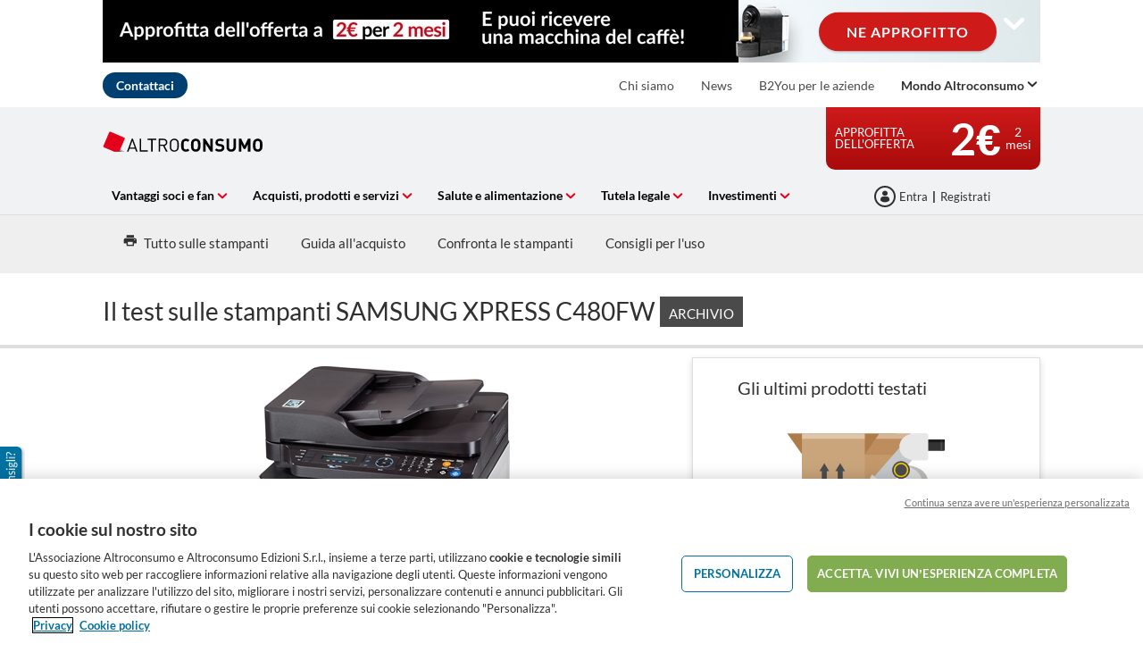

--- FILE ---
content_type: text/html; charset=utf-8
request_url: https://www.altroconsumo.it/hi-tech/stampanti/comparatore/samsung-xpress-c480fw/28432_29441
body_size: 46080
content:


<!DOCTYPE html>
<html class="no-js" lang="it-IT">
<head>
    <meta name="viewport" content="width=device-width, initial-scale=1, maximum-scale=5">
    <meta content="on" http-equiv="cleartype" />
    <meta http-equiv="X-UA-Compatible" content="IE=edge,chrome=1" />
    
    
		<title>I dettagli del test archiviato sulle stampanti | Altroconsumo</title>
	
<meta http-equiv="content-type" content="text/html; charset=UTF-8" />
<meta http-equiv="content-language" />

<meta name="description" content="" />
<meta name="keywords" content="" />
<meta name="antiForgeryToken" content="noOONUWfrOCAiHKTOS-GAIzz17f2Edaz-9J9GRzlVBaSjGlXBb2lIS759_qjIzdB1JS2IWRtQmhoJS1-N0CRlW07JT01" />
<meta name="filterOne" content="Hi-Tech" />
<meta name="filterTwo" content="Stampanti" />
<meta name="filterType" content="Prodotti" />
<meta name="isHub" content="False" />
<meta name="machine" content="CO-ASCIT-PRWW02" />
<meta name="robots" content="follow" />
<meta name="routingPrefix" content="" />
<meta name="scID" content="6ce579c1-ccba-425b-914d-e5f1f852f787" />
<meta name="scLayoutID" content="2179eb0a-cba4-4626-a050-800cab037886" />
<meta name="SERPcustomranking" content="1000" />
<meta name="title" content="I dettagli del test archiviato sulle stampanti | Altroconsumo" />
<meta name="twitter:card" content="summary_large_image" />
<meta name="twitter:site" content="@Altroconsumo" />
<meta name="virtualFolder" content="/" />
<meta property="og:description" content="" />
<meta property="og:locale" content="it_IT" />
<meta property="og:site_name" content="www.altroconsumo.it" />
<meta property="og:title" content="I dettagli del test archiviato sulle stampanti | Altroconsumo" />
<meta property="og:type" content="article" />
<meta property="og:url" content="https://www.altroconsumo.it/hi-tech/stampanti/comparatore/samsung-xpress-c480fw/28432_29441" />
<link rel="manifest" href="/manifest.json" />
<link rel="canonical" href="https://www.altroconsumo.it/hi-tech/stampanti/comparatore/samsung-xpress-c480fw/28432_29441" />


<link rel="preconnect" href="https://p.ec-cloud.org" />
<link rel="dns-prefetch" href="https://p.ec-cloud.org" />

    <link rel="preconnect" href="https://cdn.cookielaw.org" />
    <link rel="dns-prefetch" href="https://cdn.cookielaw.org" />
    <!-- OneTrust Cookies Consent Notice start -->
    <script src="https://cdn.cookielaw.org/scripttemplates/otSDKStub.js" type="text/javascript" charset="UTF-8" data-domain-script="bd9aa6f3-c326-40d3-bc54-cae7a6dc608a"></script>
    <script type="text/javascript">
        function OptanonWrapper() { }
    </script>
    <!-- OneTrust Cookies Consent Notice end -->
	    <script type="text/plain" class="optanon-category-C0001">
            window.addEventListener("OTConsentApplied", function(event){ 
				window.location.reload(); 
            }); 
        </script>
    <script type="text/javascript" src="https://try.abtasty.com/3d287ea8d6e7a8670a3d02b8e691ad31.js"></script>
    
    <script>
                       dataLayer=[{"websiteType":"consumers-content","userStatus":"Anonymous","isLogin":"false","commercialIdentity":"Anonymous User","pageType":"productselectoroldproductdetailpage","contentType":"product selector","culture":"it-IT","isFake":"false","isTechnical":"false","isInternalHuman":"false","theme":"Hi tech","subTheme":"Stampanti","user_status":"not_connected","URLPage":"https://www.altroconsumo.it/hi-tech/stampanti/comparatore/archivio-dettagli","ItemID":"6ce579c1-ccba-425b-914d-e5f1f852f787","pageLanguage":"it","productFamily":"prod Stampanti"}];
                </script>
    <script>(function (w, d, s, l, i) {
                        w[l] = w[l] || []; w[l].push({
                            'gtm.start':
                    new Date().getTime(),event:'gtm.js'});var f=d.getElementsByTagName(s)[0],
                    j=d.createElement(s),dl=l!='dataLayer'?'&l='+l:'';j.async=true;j.src=
                    'https://tag.altroconsumo.it/gtm.js?id='+i+dl;j.className='optanon-category-C0001';f.parentNode.insertBefore(j,f);
            })(window,document,'script','dataLayer','GTM-K8GMRCQ');</script>





    


<link href="/~/resource/bundles/css/alinecommonv3/it-it_styles.bundle?v=" rel="stylesheet"/>

    <link href="https://p.ec-cloud.org/aline/components/algolia-search/0.143.0/algolia-search_it-it.min.css" rel="stylesheet" /><link href="https://p.ec-cloud.org/aline/components/hubs-navigation/0.107.0/hubs-navigation_it-it.min.css" rel="stylesheet" /><link href="https://p.ec-cloud.org/aline/components/feom-header/0.103.0/feom-header_it-it.min.css" rel="stylesheet" /><link href="https://p.ec-cloud.org/productselectors/components/payper-view/0.12.0/payper-view_it-it.min.css" rel="stylesheet" /><link href="/~/resource/CSS/ProductSelectors/css/cultures/it-it/styles_it-it.css" rel="stylesheet" /><link rel="preload" href="https://p.ec-cloud.org/productselectors/components/quality-and-labels-evolution/0.85.0/quality-and-labels-evolution_it-it.min.css" as="style" onload="this.onload=null;this.rel='stylesheet';" /><noscript><link rel="stylesheet" href="https://p.ec-cloud.org/productselectors/components/quality-and-labels-evolution/0.85.0/quality-and-labels-evolution_it-it.min.css" /></noscript><link rel="preload" href="https://p.ec-cloud.org/productselectors/components/podium-products/0.70.0/podium-products_it-it.min.css" as="style" onload="this.onload=null;this.rel='stylesheet';" /><noscript><link rel="stylesheet" href="https://p.ec-cloud.org/productselectors/components/podium-products/0.70.0/podium-products_it-it.min.css" /></noscript><link rel="preload" href="https://p.ec-cloud.org/productselectors/components/sirius/0.23.0/sirius_it-it.min.css" as="style" onload="this.onload=null;this.rel='stylesheet';" /><noscript><link rel="stylesheet" href="https://p.ec-cloud.org/productselectors/components/sirius/0.23.0/sirius_it-it.min.css" /></noscript><link rel="preload" href="https://p.ec-cloud.org/productselectors/components/wellness/0.49.0/wellness_it-it.min.css" as="style" onload="this.onload=null;this.rel='stylesheet';" /><noscript><link rel="stylesheet" href="https://p.ec-cloud.org/productselectors/components/wellness/0.49.0/wellness_it-it.min.css" /></noscript><link rel="preload" href="https://p.ec-cloud.org/productselectors/components/usagecost/0.12.0/usagecost_it-it.min.css" as="style" onload="this.onload=null;this.rel='stylesheet';" /><noscript><link rel="stylesheet" href="https://p.ec-cloud.org/productselectors/components/usagecost/0.12.0/usagecost_it-it.min.css" /></noscript><link rel="preload" href="https://p.ec-cloud.org/aline/components/breadcrumbs-2/0.4.0/breadcrumbs_it-it.min.css" as="style" onload="this.onload=null;this.rel='stylesheet';" /><noscript><link rel="stylesheet" href="https://p.ec-cloud.org/aline/components/breadcrumbs-2/0.4.0/breadcrumbs_it-it.min.css" /></noscript><link rel="preload" href="https://p.ec-cloud.org/aline/components/footer-2/0.100.0/footer_it-it.min.css" as="style" onload="this.onload=null;this.rel='stylesheet';" /><noscript><link rel="stylesheet" href="https://p.ec-cloud.org/aline/components/footer-2/0.100.0/footer_it-it.min.css" /></noscript><link href="https://p.ec-cloud.org/common/widgets/ec-tooltip/0.29.0/ec-tooltip.min.css" rel="stylesheet" /><link href="https://p.ec-cloud.org/aline/components/menu-disclaimer/0.12.0/menu-disclaimer_it-it.min.css" rel="stylesheet" /><link href="https://p.ec-cloud.org/aline/components/authentication/0.50.0/authentication_it-it.min.css" rel="stylesheet" /><link href="https://p.ec-cloud.org/vendor/jquery-ui/1.13.2-ec.1/jquery-ui.min.css" rel="stylesheet" /><link href="https://p.ec-cloud.org/vendor/jquery-ui/1.13.2-ec.1/jquery-ui.theme.min.css" rel="stylesheet" /><link href="https://p.ec-cloud.org/aline/legacy/pro/css/cultures/it-it/styles_it-it.css" rel="stylesheet" />

    
    


    <script src="https://p.ec-cloud.org/vendor/babel-polyfill/7.4.4/polyfill.min.js"></script><script src="https://p.ec-cloud.org/common/widgets/ec-widgets/0.16.0/ec-polyfill.min.js"></script><script src="https://p.ec-cloud.org/vendor/modernizr/3.5.0/modernizr.min.js"></script><script src="https://p.ec-cloud.org/vendor/jquery/3.6.0/dist/jquery.min.js"></script><script src="https://p.ec-cloud.org/vendor/jquery-ui/1.13.2-ec.1/jquery-ui.min.js"></script><script src="https://p.ec-cloud.org/vendor/jquery-ui/1.13.2-ec.1/ui/i18n/datepicker-nl-be.js"></script><script src="https://p.ec-cloud.org/vendor/jquery-ui/1.13.2-ec.1/ui/i18n/datepicker-it.js"></script><script src="https://p.ec-cloud.org/common/legacy/vendor/jquery.history.js"></script><script src="https://p.ec-cloud.org/common/legacy/vendor/jquery.maskedinput.min.js"></script><script src="https://p.ec-cloud.org/vendor/jquery-scrollto/2.1.3/jquery.scrollTo.min.js"></script>

    
	


	
	
    
	<link href="https://p.ec-cloud.org/aline/components/layout/0.158.0/layout-temp_it-it.min.css" rel="stylesheet" /><link href="https://p.ec-cloud.org/common/icons/0.4.0/interface/interface.min.css" rel="stylesheet" /><link href="https://p.ec-cloud.org/common/icons/0.4.0/logos/logos.min.css" rel="stylesheet" /><link href="https://p.ec-cloud.org/common/icons/0.4.0/misc/misc.min.css" rel="stylesheet" /><link href="https://p.ec-cloud.org/common/icons/0.4.0/product-selectors/product-selectors.min.css" rel="stylesheet" /><link href="https://p.ec-cloud.org/common/icons/0.4.0/theme-appliances/theme-appliances.min.css" rel="stylesheet" /><link href="https://p.ec-cloud.org/common/icons/0.4.0/theme-family/theme-family.min.css" rel="stylesheet" /><link href="https://p.ec-cloud.org/common/icons/0.4.0/theme-food/theme-food.min.css" rel="stylesheet" /><link href="https://p.ec-cloud.org/common/icons/0.4.0/theme-health/theme-health.min.css" rel="stylesheet" /><link href="https://p.ec-cloud.org/common/icons/0.4.0/theme-home/theme-home.min.css" rel="stylesheet" /><link href="https://p.ec-cloud.org/common/icons/0.4.0/theme-mobility/theme-mobility.min.css" rel="stylesheet" /><link href="https://p.ec-cloud.org/common/icons/0.4.0/theme-money/theme-money.min.css" rel="stylesheet" /><link href="https://p.ec-cloud.org/common/icons/0.4.0/theme-technology/theme-technology.min.css" rel="stylesheet" /><link href="https://p.ec-cloud.org/common/icons/0.4.0/caas/caas.min.css" rel="stylesheet" /><link href="https://p.ec-cloud.org/common/icons/0.4.0/fline/fline.min.css" rel="stylesheet" />

	
        <link rel="icon" type="image/png" sizes="192x192" href="/-/media/altroconsumo/favicons/altro_192.png?rev=932af763-a34d-4076-ba71-69c3379ef460&amp;mw=192mh%3d192&amp;hash=9C83166E15B139A1A0BBAC7280575BEA">
        <link rel="apple-touch-icon" type="image/png" sizes="114x114" href="/-/media/altroconsumo/favicons/altro_114.png?rev=0a9fae10-80f7-4ed8-8744-0f79e10a716b&amp;mw=114mh%3d114&amp;hash=22FBE2EE0C08A27E900DC33F2709868C">
        <link rel="apple-touch-icon" type="image/png" sizes="120x120" href="/-/media/altroconsumo/favicons/altro_120.png?rev=6003b8ab-05ee-4eaa-a788-b61631ccb7ea&amp;mw=120mh%3d120&amp;hash=8999A70FA3A27E8D1DB3C31D7D1EC747">
        <link rel="apple-touch-icon" type="image/png" sizes="144x144" href="/-/media/altroconsumo/favicons/altro_144.png?rev=08867f85-9644-4208-bce4-06581f201f52&amp;mw=144mh%3d144&amp;hash=55812690D3A2A887009FFCFBDC54AFFF">
        <link rel="apple-touch-icon" type="image/png" sizes="152x152" href="/-/media/altroconsumo/favicons/altro_152.png?rev=7fdf8299-52af-4528-b9c2-c2093d7749c5&amp;mw=152mh%3d152&amp;hash=D8629BED64E78883A2053E5AF198C278">
        <link rel="apple-touch-icon" type="image/png" sizes="180x180" href="/-/media/altroconsumo/favicons/altro_180.png?rev=60590e52-0740-44e8-86e3-fb25ac735813&amp;mw=180mh%3d180&amp;hash=ACE48157F1D7C5D8495D7871B02F1806">
        <link rel="apple-touch-icon" type="image/png" sizes="57x57" href="/-/media/altroconsumo/favicons/altro_57.png?rev=ccb133be-b29d-4a8f-8fc1-8d2180c2a27a&amp;mw=57mh%3d57&amp;hash=2CDD7B8C129DDF09F880BAA89D0B314E">
        <link rel="apple-touch-icon" type="image/png" sizes="60x60" href="/-/media/altroconsumo/favicons/altro_60.png?rev=b672fc88-0776-4062-8998-0ce37150900f&amp;mw=60mh%3d60&amp;hash=17CFFB82574F98BE673B66BDDA2B1EC3">
        <link rel="apple-touch-icon" type="image/png" sizes="72x72" href="/-/media/altroconsumo/favicons/altro_72.png?rev=15399a68-465b-4e6d-b07a-7269893ffadc&amp;mw=72mh%3d72&amp;hash=B8AF6E9B05C730C539993A925622F5E6">
        <link rel="apple-touch-icon" type="image/png" sizes="76x76" href="/-/media/altroconsumo/favicons/altro_76.png?rev=e5a64fc3-8730-438c-8a06-9f74a64eab15&amp;mw=76mh%3d76&amp;hash=AD6DDD32C5D0EA5D7C5D8D69AA596F24">
        <link rel="icon" type="image/png" sizes="16x16" href="/-/media/altroconsumo/favicons/altro_16.png?rev=b474cfb6-f2d8-44af-a5b2-4881f48b16dc&amp;mw=16mh%3d16&amp;hash=DD72D494632B380D0A475C659D491D85">
        <link rel="icon" type="image/png" sizes="32x32" href="/-/media/altroconsumo/favicons/altro_32.png?rev=d3b8f01a-dde2-40ea-87d9-287e5cfb2bfe&amp;mw=32mh%3d32&amp;hash=A1CD216851E823D9C614FF8F1E2B911D">
        <link rel="icon" type="image/png" sizes="96x96" href="/-/media/altroconsumo/favicons/altro_96.png?rev=dd31fa27-c8e3-4c09-8254-583d5fa97053&amp;mw=96mh%3d96&amp;hash=9F2049200F9858B399A633E0D049CD74">

	





<script>
$(document).ready(function() {
	if($('[data-selector="follow-interest"]').length > 0) {
			$('[data-selector="follow-interest"]').parent().addClass('follow-interest');
	}
});
</script>

<style>
#onetrust-pc-sdk{
height: -webkit-fill-available;
}
/* Temporary fix old follow interest */
[data-selector="follow-interest"] span.waiting {
    top: -16px !important;
    margin-left: 0;
    position: relative;
    left: 10px;
}
.social a.anonymous.icon.icon-bookmark-outlined.has-plugin {
  padding: 0.5rem 0.5rem 0;
  font-size: 0;
  display: inline-block;
  text-align: center;
  outline: 0;
  box-sizing: border-box;
}
.social a.anonymous.icon.icon-bookmark-outlined.has-plugin a.anonymous.icon.icon-bookmark-outlined.has-plugin:before {
  font-size: 2rem;
  color: #6a6a69;
}
.social a.anonymous.icon.icon-bookmark-outlined.has-plugin .social__section_wrapper .social__section:not(.social__section__visible) a {
  margin-top: 0 !important;
  position: relative !important;
  top: -1px !important;
}
</style>
    


    
    <script async type="text/plain" src="//tglyr.co/latest.js?n=o" class="optanon-category-C0003"></script>


    

<!-- MP-->


    <!-- videoObjectPlaceholder-45813365-2D20-471D-BE32-D15F7AE2BD4D -->
    <!-- faqObjectPlaceholder-847E165B-18CA-4F68-9930-27F9D5EF032C -->
    <!-- paywalledContentObjectPlaceholder-77C11DDF-7A41-4947-8AF6-964C9A0B58EA -->
    <!-- seoStructuredObjectsPlaceholder -->

</head>


<body class="it-IT   
	context--content-page context--aline theme--color-2
">

        <noscript>
        <iframe src="//tag.altroconsumo.it/ns.html?id=GTM-K8GMRCQ" height="0" width="0" style="display:none;visibility:hidden"></iframe>
    </noscript>





    
    
    <script type="application/json" id="ec-beanclient-settings">
        {
            "beanApiBearerTokenUrl" :  "https://login.altroconsumo.it/",
            "salesUxIntegrityApiUrl" : "https://api.euroconsumers.org/salesuxintegrityapi",
            "memberId" : "",
            "mockBeanToken" : "",
            "clearStorage" : "False" 
        }
    </script>
    <!-- to remove after aligning dependent components-->
    <script type="application/json" id="salesuxintegrity-settings">
        {
            "salesUxIntegrityApiUrl" : "https://api.euroconsumers.org/salesuxintegrityapi",
            "memberId" : ""
        }
    </script>
    
    
	




    <a class="skiplink visuallyhidden focusable" href="#main" tabindex="0">
        <span>Skip to main content</span>
    </a>
    <div id="off-canvas-menu-wrapper">
        <div id="off-canvas-menu-inner">

            

	


<header class="FEOMHeader">

    



<style>
    .skin .skin__wrapper div.mobile-only {
        height: 7rem;
    }
</style>


<input type="checkbox" class="hidden skinCheckboxDesktop" id="checkbox-skin-desktop">
<input type="checkbox" class="hidden skinCheckboxMobile" id="checkbox-skin-mobile">

<script>
    
    var feomHeader = document.getElementsByClassName("FEOMHeader")[0];
    feomHeader.classList.add("hasSkinDesktop");

         if (window.sessionStorage && sessionStorage.getItem('closeSkinMobile')) {
            document.querySelector('#checkbox-skin-mobile').checked = true;
         }
         else {
            feomHeader.classList.add("hasSkinMobile");
         }
</script>

<div class="skin" data-selector="skin" data-type="ALineHeaderSkinController"
     data-rendering="ALineHeaderSkin" data-datasource="{3196967E-E509-49E1-86B4-BF0BA8FAFFD2}"
     style="background: white;">
    <div class="skin__wrapper constrained">
        <!-- desktop -->
        <div class="hide-on-mobile relative">
            <label for="checkbox-skin-desktop" class="toggler">
                <img loading="lazy" src="/-/media/altroconsumo/marketing/2026/nuovi-materiali-sito-gennaio/skin-1050x70v2.jpg?rev=7b957035-8dce-407e-85c6-130d5932c35d&amp;la=it-IT&amp;h=70&amp;mw=1050&amp;w=1050&amp;hash=3B367E14A3044AD29D2AE97291960AED" class=" collapsed" height="70" data-selector="skin-collapsed-image" alt="Approfitta dell&#39;offerta" width="1050" />
                <img loading="lazy" src="/-/media/altroconsumo/marketing/2026/nuovi-materiali-sito-gennaio/skin-1050x320.jpg?rev=e40fe742-37af-4bd0-aa8f-66a42df9b8d4&amp;la=it-IT&amp;h=320&amp;mw=1050&amp;w=1050&amp;hash=49D700FC6ED04E39C3FAE27FFB448AAB" class=" expanded" data-selector="skin-expanded-image" alt="Approfitta dell&#39;offerta" />
            </label>
            <div>
<a href="https://programmavantaggi.altroconsumo.it/offerte?site_name=CLINE&amp;prm_id_c=SKIN1I&amp;cop_id_c=PRDS&amp;par_id_c=PRDSOLDP&amp;referrer=http%3a%2f%2fwww.altroconsumo.it%2fhi-tech%2fstampanti%2fcomparatore%2fsamsung-xpress-c480fw%2f28432_29441" class="btn btn--pill" data-selector="skin-link" >NE APPROFITTO</a>                
                <label for="checkbox-skin-desktop" class="icon-chevron-down" style="color: white; color:White"></label>
            </div>
        </div>
            <!-- mobile -->
            <div class="flex__row no-margin mobile-only">
                <div class="flex__col flex__col-xs-1"></div>
                <div class="flex__col no-padding">
<a href="https://programmavantaggi.altroconsumo.it/offerte?site_name=CLINE&amp;prm_id_c=SKIN1I&amp;cop_id_c=PRDS&amp;par_id_c=PRDSOLDP&amp;referrer=http%3a%2f%2fwww.altroconsumo.it%2fhi-tech%2fstampanti%2fcomparatore%2fsamsung-xpress-c480fw%2f28432_29441" class="" data-selector="skin-mobile-link" ><img src="/-/media/altroconsumo/marketing/2026/nuovi-materiali-sito-gennaio/skin-370x70.jpg?rev=7a50839f-d11a-45ae-a084-187be45b5f38&amp;la=it-IT&amp;h=114&amp;mw=600&amp;w=600&amp;hash=EE2BD36B98012E647F376A427FF5D5D6" height="140" data-selector="skin-mobile-image" alt="Approfitta dell&#39;offerta" width="740" fetchpriority="high" /></a>                </div>
                <label for="checkbox-skin-mobile" class="flex__col flex__col-xs-1 icon-x-2 no-padding" style="color: white; color:White"></label>
            </div>
    </div>
</div>


    

    


<nav class="web4 hide-on-mobile relative no-margin" data-selector="web4" data-type="ALineHeaderWeb4Controller" data-rendering="ALineHeaderWeb4" data-datasource="{FE8718AD-7FFE-45C4-BC72-D9F2FC0FFCF2}">
    <div class="constrained">
        <div class="flex__row web4__links">
            <ul class="mainLinks">
                <li class="align-left">
<a href="https://www.altroconsumo.it/contattaci" class="contact" data-selector="web4-phone-icon" title="Contatti" >Contattaci</a>                </li>
                    <li>
                        <a href="/chisiamo" data-selector="web4-links" >Chi siamo</a>
                    </li>
                    <li>
                        <a href="/contenuti/news" data-selector="web4-links" >News</a>
                    </li>
                    <li>
                        <a href="https://b2you.altroconsumo.it/" data-selector="web4-links" >B2You per le aziende</a>
                    </li>
                                    <input type="checkbox" class="hidden" id="checkbox-allWebsites">
                    <li class="dropdown">
                        <label for="checkbox-allWebsites">
                            <span>Mondo Altroconsumo</span>
                        </label>
                        <ul class="align-left padding-medium">
                                <li>
                                    <a href="https://www.altroconsumo.it/organizzazione/" data-selector="web4-flyout-links" >Lobby &amp; Press</a>
                                </li>
                                <li>
                                    <a class="menuDisclaimerLink" data-plugin="modal" data-plugin-settings="#modal-disclaimer-menu script" data-popup-modal="true" data-popup-type="inline" data-url="https://www.altroconsumoconnect.it/?int_source=consumer&amp;int_campaign=acoconnect+&amp;int_medium=menu" href="#modal-disclaimer-menu">Altroconsumo Connect<i class="icon-external"></i></a>
                                </li>
                                <li>
                                    <a href="https://www.altroconsumo.it/vita-privata-famiglia/servizi-e-contratti/speciali/sigilli-altroconsumo" data-selector="web4-flyout-links" >Sigilli Altroconsumo</a>
                                </li>
                                <li>
                                    <a href="/community" data-selector="web4-flyout-links" >Le community</a>
                                </li>
                                <li>
                                    <a href="https://www.altroconsumo.it/contenuti/riviste" data-selector="web4-flyout-links" >Riviste</a>
                                </li>
                                <li>
                                    <a href="/vantaggi-soci-fan" data-selector="web4-flyout-links" >Vantaggi per Soci e Fan</a>
                                </li>
                                <li>
                                    <a href="https://programmavantaggi.altroconsumo.it/offerte?site_name=CLINE&amp;prm_id_c=MOBMEN1I" data-selector="web4-flyout-links" >Diventa socio</a>
                                </li>
                                <li>
                                    <a href="/festival2022" data-selector="web4-flyout-links" >FestivalFuturo</a>
                                </li>
                                <li>
                                    <a href="https://www.altroconsumo.it/store/inpratica/consumi-e-vita-pratica/agenda" data-selector="web4-flyout-links" >Agenda 2026</a>
                                </li>
                        </ul>
                    </li>
            </ul>
        </div>
    </div>
</nav>



        <input type="checkbox" class="hidden pillarCheckbox" id="checkbox-nav-pillar-1" name="pillar">
        <input type="checkbox" class="hidden pillarCheckbox" id="checkbox-nav-pillar-2" name="pillar">
        <input type="checkbox" class="hidden pillarCheckbox" id="checkbox-nav-pillar-3" name="pillar">
        <input type="checkbox" class="hidden pillarCheckbox" id="checkbox-nav-pillar-4" name="pillar">
        <input type="checkbox" class="hidden pillarCheckbox" id="checkbox-nav-pillar-5" name="pillar">
    <input type="checkbox" class="hidden pillarCheckbox" id="checkbox-nav-desktop-hamburger">
    <input type="checkbox" class="hidden" id="checkbox-nav-mobile-hamburger">
    <input type="checkbox" class="hidden" id="checkbox-nav-mobile-search">

    <div class="header">
        <div class="constrained">
            <div class="flex__row header__wrapper">
                <div class="flex__col-md-9 flex__col-xs-12 header__wrapper__common">
                    <div class="header__wrapper__common__main flex__row no-margin">
                        <div class="flex__col flex__col-xs-narrow no-padding mobile-only hamburger-mobile">
                            <label for="checkbox-nav-mobile-hamburger">
                                <i class="icon-menu"></i>
                            </label>
                        </div>
                        <div class="flex__col flex__col-xs-narrow no-padding hide-on-mobile hamburger">
                            <label for="checkbox-nav-desktop-hamburger">
                                <i class="icon-menu"></i>
                            </label>
                        </div>
                        

<div class="flex__col-md-auto flex__col-xs-auto logo" data-selector="header-logo" data-type="ALineHeaderLogoController" 
     data-rendering="ALineHeaderLogo" data-datasource="{41E13BE2-F684-4955-8531-9C41CC1996FF}">
    <a href="/">
        <img src="/-/media/altroconsumo/images/logo altroconsumo/logo-it-it.svg?rev=39e6f0b9-d2ba-4d2c-ab8d-10576436b04b&amp;la=it-IT&amp;h=68&amp;mw=300&amp;w=195&amp;hash=176DF216BC8802D1170BB96CE64EA4E3" class="no-margin" height="68" data-selector="header-logo-image" alt="altroconsumo" width="195" fetchpriority="low" />
    </a>
</div>
                        <div class="flex__col flex__col-xs-narrow no-padding mobile-only search-mobile">
                            <label for="checkbox-nav-mobile-search">
                                <i class="icon-search-2"></i>
                            </label>
                        </div>
                        


<div class="flex__col flex__col-xs-narrow no-padding mobile-only user" data-selector="personal-area-menu-mobile" data-type="ALineHeaderPersonalAreaMenuController" data-rendering="ALineHeaderPersonalAreaMenuMobile" data-datasource="{3DEA949E-F0A5-4C67-8E39-6127CF175714}">
<span data-plugin="iframeAuthentication">

            <a data-plugin="modal" data-popup-type="inline" href="#aline-authentication-modal"  
                class="login"
                data-login-url="https://login.altroconsumo.it/?wa=wsignin1.0&wtrealm=eur%3a%2f%2feuroconsumers.pro.alinesc.it-it%2f&wreply=https%3a%2f%2fwww.altroconsumo.it%2fCommonAPI%2fCommonBeanTrigger%2fSendLoginOkMessage%3fReturnUrl%3dsec%253a%252f%252frealm%252feuroconsumers.pro.sitecorecd.it-it%[base64]&ectx=Y3Q6YWxpbmVfbWVudV9sb2ctaW4ucGEtam91cm5leXM&customstyle=alineiframev3"
                data-selector="aline-authentication-modal--btn-trigger"
                data-aline-authentication-target="login"
                aria-label="La mia area personale mobile">
<!--login mobile-->            </a>
</span></div>

                        

    <div class="flex__col flex__col-md-9 flex__col-xs-12 search">
        <div id="algolia-search"></div>
    </div>
    <script>
			var EC = window.EC || {}
			EC.AlgoliaSearch = {
				appId: "274FPWXERD",
				apiKey: "cf8da7d5fdc2bbafd3de9bd2d5a591bd",
				indexName: "it-aline-pro",
				indexNameSuggestions: "it-aline-pro_query_suggestions",
				gaKey: "G-XCJSV3RD3N",
				userToken: "",
				sortByIndexName: "it-aline-pro-publication-date-desc",
				historySuggestionsIndexName: "it-aline-pro-history-suggestions",
				searchPageUrl: "https://www.altroconsumo.it/cerca",
				culture: "it-it",
				searchTerm: "",
				searchFiltersTerm: "",
				mode: 0,
				isDateVisible: true,
				pageTypesWithDate: [
      { "type": "interview-journalistic" },
      { "type": "interview-journalistic-fus" },
      { "type": "press-release" },
      { "type": "negotiated-advantage" },
      { "type": "standard-letter" },
      { "type": "standard-letter-fus" },
      { "type": "alert" },
      { "type": "alert-journalistic" },
      { "type": "alert-fus" },
      { "type": "alert-journalistic-fus" },
      { "type": "first-impression" },
      { "type": "first-impression-journalistic" },
      { "type": "first-impression-fus" },
      { "type": "first-impression-journalistic-fus" },
      { "type": "productselectorbuyingguide" },
      { "type": "complete-advice" },
      { "type": "event" },
      { "type": "event-journalistic" },
      { "type": "event-fus" },
      { "type": "event-journalistic-fus" },
      { "type": "newsflash" },
      { "type": "newsflash-journalistic" },
      { "type": "newsflash-fus" },
      { "type": "newsflash-journalistic-fus" },
      { "type": "tip" },
      { "type": "tip-journalistic" },
      { "type": "tip-fus" },
      { "type": "tip-journalistic-fus" },
      { "type": "dossier" },
      { "type": "dossier-journalistic" },
      { "type": "dossier-fus" },
      { "type": "dossier-journalistic-fus" },
      { "type": "expertanswer" },
      { "type": "testimonial" },
      { "type": "info" }
],
				labels: {
					sortBy: "Ordina per:",
					filters: "Filtri",
					clearFilters: "Cancella i filtri",
					clearSearch: "Cancella ricerca",
					result: "Risultato trovato",
					results: "Risultati trovati",
					allResults: "Risultati per \"{0}\"",
					provideSearchTerm: "Cosa vuoi cercare?",
					errorOcurred: "Si è verificato un errore",
					search: "Cerca",
					showMore: "Carica altro",
					close: "Chiudi",
					seeResults: "Risultati per",
					categoryFilter: "Categoria",
					contentTypeFilter: "Tipo di Contenuto",
					relevanceSorting: "Rilevanza",
					mostRecentSorting: "Più recente",
					autocompleteCategoryIn: "in",
					autocompleteFillQueryWith: "Cercare",
					showingResultsPagination: "{showingResults} di {totalResults} risultati mostrati",
					scrollToTop: "Torna su",
					clearHistoryLabel: "Cancella",
					recentSearchesLabel: "Ricerche recenti",
					suggestedSearchLabel: "Ricerche popolari",
                    topResultsLabel: "Risultati principali",
				},
				styles: {
   "searchResult":{
      "section":"search-results margin--bottom-xlarge",
      "resultContainer":"",
      "publicationCard":{
         "container":"",
         "section":"search-card editorial",
         "header":"search-card--header",
         "imageLink":"search-card--img search-card--img-full",
         "image":"no-margin",
         "content":"search-card--editorial-content padding--left-medium padding--right-medium margin--bottom-medium",
         "meta":"search-card--meta",
         "title":"stronger",
         "titleLink":"global-black link-underline-never",
         "description":"search-card--description margin--top-xsmall",
         "pageTypeLabel":{
            "label":"search-card--category"
         },
         "publishedDate":{
            "date":"search-card--date"
         }
      },
      "productCard":{
         "container":"product",
         "section":"search-card",
         "header":"search-card--header",
         "imageLink":"search-card--img",
         "image":"no-margin",
         "content":"search-card--content padding--left-medium padding--right-medium margin--bottom-medium",
         "title":"uppercase margin--bottom-xsmall global-black stronger align-central",
         "description":"no-margin",
         "descriptionLink":"align-central"
      },
      "authorCard":{
        "container":"author",
        "section":"search-card__author-card",
        "header":"search-card--header",
        "imageLink":"search-card--img",
        "image":"no-margin",
        "content":"search-card--content padding--left-medium padding--right-medium margin--bottom-medium",
        "title":"uppercase margin--bottom-xsmall global-black stronger align-central",
        "description":"no-margin",
        "descriptionLink":"align-central",
      },
      "hubCard":{
         "container":"",
         "section":"search-card default search-card--grey",
         "header":"search-card--header",
         "imageLink":"search-card--img",
         "image":"no-margin",
         "content":"search-card--content padding--left-medium padding--right-medium margin--bottom-medium",
         "title":"margin--bottom-xsmall global-black stronger align-central",
         "description":"default no-margin align-central"
      },
      "highlighted":"highlight-keyword",
      "showMore":{
         "container":"align-central margin--top-small",
         "label":"btn btn--primary margin--bottom-xsmall"
      },
      "pagination":{
         "container":"align-central",
         "scrollToTopContainer":"margin--top-small",
         "scrollToTopButton":"btn btn--link"
      }
   },
   "searchFilters":{
      "root":"search-filter",
      "container":"search-filter--container",
      "widget":"search-filter--widget margin--bottom-medium",
      "iconClose":"icon icon-x",
      "iconFilters":"icon icon-filters",
      "iconAccordion":"icon icon-chevron-down",
      "quantitySelected":"qtt-selected",
      "bulletSelected":"bullet-selected",
      "mobile":{
         "header":"search-filter--mobile-header",
         "headerLabel":"search-filter--mobile-header-label",
         "footer":"search-filter--mobile-footer",
         "order":"search-filter--mobile-order",
         "closeButton":"close-button btn btn--link",
         "filterButton":"filter-button btn btn--primary",
         "submitButtonsContainer":"submit-buttons",
         "resetButton":"reset-button btn btn--tertiary",
         "submitButton":"submit-button btn btn--primary",
         "iconSubmitButton":"icon icon-chevron-right"
      },
      "currentFilters":{
         "container":"search-header--between align-center",
         "label":"search-header--filter-label",
         "desktop":"search-header--desktop-filters",
         "filterTag":"search-header--filter-tag",
         "clearFiltersButton":"search-header--clear-filters btn btn--link"
      },
      "sortBy":{
         "container":"search-header--desktop-order",
         "label":"label",
         "selectContainer":"has-uniform",
         "select":"search-sorting--select"
      }
   },
   "searchBar":{
      "form":"search-bar",
      "submitButton":"button search-bar--submit",
      "iconSubmitButton":"search-bar--icon icon-search-2",
      "resetButton":"button search-bar--reset",
      "iconResetButton":"search-bar--icon icon-x"
   },
   "searchNoResults":{
      "section":"search-no-results",
      "container":"flex__row constrained padding--top-large padding--bottom-xlarge",
      "description":"flex__col-xs-12 flex__col-md-8",
      "tagLayerDiv":"tglNoResultsPageDiv",
      "contactCenter":{
         "container":"flex__col-xs-12 flex__col-md-4",
         "contactCenter":"contact-center",
         "teaserContainer":"help-teaser help-teaser--has-glyph padding-small exclude-from-print",
         "teaserIcon":"help-teaser__icon",
         "iconContainer":"icon-stack",
         "icon":"icon-font icon-stack-1x icon--inverse icon-phone",
         "title":"gamma",
         "descriptionTop":"centi spacer-large",
         "phoneNumber":"gamma strong",
         "phoneNumberIcon":"icon-phone",
         "descriptionBottom":"centi spacer-large",
         "linkContainer":"centi last",
         "link":"chevron-link--after"
      }
   }
},
			}
    </script>


                    </div>
                    

<div class="header__wrapper__common__navigation flex__row no-margin hide-on-mobile" data-selector="header-navigation-desktop" data-type="ALineHeaderNavigationController" data-rendering="ALineHeaderNavigationPillarsDesktop" data-datasource="{9E44CA01-E9CD-4D42-A62D-23F46E10868A}">

            <label class="flex__col flex__col-md-narrow" for="checkbox-nav-pillar-1">
                <span>Vantaggi soci e fan</span>
            </label>
            <label class="flex__col flex__col-md-narrow" for="checkbox-nav-pillar-2">
                <span>Acquisti, prodotti e servizi</span>
            </label>
            <label class="flex__col flex__col-md-narrow" for="checkbox-nav-pillar-3">
                <span>Salute e alimentazione</span>
            </label>
            <label class="flex__col flex__col-md-narrow" for="checkbox-nav-pillar-4">
                <span>Tutela legale</span>
            </label>
            <label class="flex__col flex__col-md-narrow" for="checkbox-nav-pillar-5">
                <span>Investimenti</span>
            </label>
</div>

                </div>
                <div class="flex__col-md-3 hide-on-mobile header__wrapper__desktop ">
                    


<div class="header__wrapper__desktop__marketing flex__row no-margin" data-selector="header-marketing-box-column" data-type="ALineHeaderMarketingController" data-rendering="ALineHeaderMarketingBoxColumn" data-datasource="{E4C7BF2B-F92F-4070-BA6B-59AD5D8CB0A1}" role="complementary">
    
        <a href="https://programmavantaggi.altroconsumo.it/offerte?site_name=CLINE&amp;prm_id_c=MNFXB1I&amp;cop_id_c=PRDS&amp;par_id_c=PRDSOLDP&amp;referrer=http%3a%2f%2fwww.altroconsumo.it%2fhi-tech%2fstampanti%2fcomparatore%2fsamsung-xpress-c480fw%2f28432_29441" target="_blank" class="hide-on-mobile manchette-link" aria-label="Marketing box">
            <div class="manchette column flex__row no-margin">
                <div class="text">APPROFITTA DELL&#39;OFFERTA</div>
                <div class="price">2€ </div>
                <div class="duration">2 mesi</div>
            </div>
        </a>

</div>

                    


<div class="header__wrapper__desktop__user-info flex__row no-margin" data-selector="personal-area-menu" data-type="ALineHeaderPersonalAreaMenuController" data-rendering="ALineHeaderPersonalAreaMenuDesktop" data-datasource="{3DEA949E-F0A5-4C67-8E39-6127CF175714}">
<span data-plugin="iframeAuthentication">

            <a data-plugin="modal" data-popup-type="inline" href="#aline-authentication-modal"  
                class="login"
                data-login-url="https://login.altroconsumo.it/?wa=wsignin1.0&wtrealm=eur%3a%2f%2feuroconsumers.pro.alinesc.it-it%2f&wreply=https%3a%2f%2fwww.altroconsumo.it%2fCommonAPI%2fCommonBeanTrigger%2fSendLoginOkMessage%3fReturnUrl%3dsec%253a%252f%252frealm%252feuroconsumers.pro.sitecorecd.it-it%[base64]&ectx=Y3Q6YWxpbmVfbWVudV9sb2ctaW4ucGEtam91cm5leXM&customstyle=alineiframev3"
                data-selector="aline-authentication-modal--btn-trigger"
                data-aline-authentication-target="login"
                >
<span>Entra</span>            </a>
</span>        <strong class="separator">|</strong>
            <span>
                <span data-plugin="iframeAuthentication">

            <a data-plugin="modal" data-popup-type="inline" href="#aline-authentication-modal" 
                class="register"
                data-register-url="https://login.altroconsumo.it/?wa=registeruser1.0&wtrealm=eur%3a%2f%2feuroconsumers.pro.alinesc.it-it%2f&wreply=https%3a%2f%2fwww.altroconsumo.it%2fCommonAPI%2fCommonBeanTrigger%2fSendLoginOkMessage%3fReturnUrl%3dsec%253a%252f%252frealm%252feuroconsumers.pro.sitecorecd.it-it%[base64]&ectx=Y3Q6YWxpbmVfbWVudV9yZWdpc3Rlci5wYS1qb3VybmV5cw&customstyle=alineiframev3"
                data-selector="aline-authentication-modal--btn-trigger"
                data-aline-authentication-target="register"
                >
Registrati            </a>
</span>
            </span>
</div>

                </div>
            </div>
        </div>
    </div>

    


<nav class="menu" data-selector="header-navigation" data-type="ALineHeaderNavigationController" data-rendering="ALineHeaderNavigation"
     data-datasource="{9E44CA01-E9CD-4D42-A62D-23F46E10868A}" itemscope itemtype="https://www.schema.org/SiteNavigationElement">
    <div class="constrained relative">
        <div class="flex__row menu-container">
            <ul class="level1">
                <div id="backButton" class="mobile-only" data-level="1">Indietro</div>

                    <li class="level1__item pillar-1">
                            <input type="checkbox" class="hidden level2Checkbox" id="menu-pillar-1">
                            <label for="menu-pillar-1" class="main">
                                <span>Vantaggi soci e fan</span>
                            </label>
<ul class="level2">
            <li class="level2__item" itemprop="name">
                <a href="https://www.altroconsumo.it/vantaggi-soci-fan" itemprop="url">
                    Vetrina Vantaggi
                </a>
            </li>
            <li class="level2__item" itemprop="name">
                <a href="/altroconsumoperte" itemprop="url">
                    Altroconsumo ti premia
                </a>
            </li>
            <li class="level2__item" itemprop="name">
                <a href="https://www.altroconsumo.it/vantaggi-extra/shopping/cashback" itemprop="url">
                    Cashback
                </a>
            </li>
            <li class="level2__item" itemprop="name">
                <a href="https://www.altroconsumo.it/vantaggi-extra" itemprop="url">
                    Vantaggi extra
                </a>
            </li>
            <li class="level2__item" itemprop="name">
                <a href="https://www.altroconsumo.it/store/inpratica" itemprop="url">
                    Libri InPratica
                </a>
            </li>
    </ul>
                    </li>
                    <li class="level1__item pillar-2">
                            <input type="checkbox" class="hidden level2Checkbox" id="menu-pillar-2">
                            <label for="menu-pillar-2" class="main">
                                <span>Acquisti, prodotti e servizi</span>
                            </label>
<ul class="level2">
            <li class="level2__item">
                <input type="checkbox" class="hidden level3Checkbox" id="menu-level2-c08015e294ad42e0a2a924ce83160210">
                <label for="menu-level2-c08015e294ad42e0a2a924ce83160210">
                    <span>Elettrodomestici</span>
                </label>
                
<ul class="level3">
            <li class="level3__item">
                <input type="checkbox" class="hidden level4Checkbox" id="menu-level3-99a0e9d59c864afd9f00886f450b8108">
                <label for="menu-level3-99a0e9d59c864afd9f00886f450b8108">
                    <span>Grandi elettrodomestici</span>
                </label>
                <ul class="level4">
        <li class="level4__item" itemprop="name"> 
            <a href="/elettrodomestici/lavatrici" target="_top" itemprop="url">
                Lavatrici
            </a>
        </li>
        <li class="level4__item" itemprop="name"> 
            <a href="/elettrodomestici/frigoriferi" target="_top" itemprop="url">
                Frigoriferi
            </a>
        </li>
        <li class="level4__item" itemprop="name"> 
            <a href="/elettrodomestici/lavastoviglie" target="_top" itemprop="url">
                Lavastoviglie
            </a>
        </li>
        <li class="level4__item" itemprop="name"> 
            <a href="/elettrodomestici/climatizzatori" itemprop="url">
                Climatizzatori
            </a>
        </li>
        <li class="level4__item" itemprop="name"> 
            <a href="/elettrodomestici/asciugatrici" target="_top" itemprop="url">
                Asciugatrici
            </a>
        </li>
        <li class="level4__item" itemprop="name"> 
            <a href="/elettrodomestici/lavasciuga" itemprop="url">
                Lavasciuga
            </a>
        </li>
        <li class="level4__item" itemprop="name"> 
            <a href="/elettrodomestici/forni" itemprop="url">
                Forni elettrici
            </a>
        </li>
                                            <li class="extra">
                            <div>
                                <div class="extra__info">Focus :</div>
                                    <a href="/elettrodomestici/frigoriferi/consigli/come-impostare-la-temperatura-del-frigorifero" class="extra__topic">
                                        <div class="extra__topic__type">CONSIGLI</div>
                                        <div class="extra__topic__title">Temperatura del frigo, come regolarla con i nostri consigli</div>

                                    </a>
                            </div>
                        </li>

                </ul>

            </li>
            <li class="level3__item">
                <input type="checkbox" class="hidden level4Checkbox" id="menu-level3-1228500a384f4c729e1bcae0872d8ad9">
                <label for="menu-level3-1228500a384f4c729e1bcae0872d8ad9">
                    <span>Piccoli elettrodomestici</span>
                </label>
                <ul class="level4">
        <li class="level4__item" itemprop="name"> 
            <a href="/elettrodomestici/condizionatori-portatili" itemprop="url">
                Condizionatori portatili
            </a>
        </li>
        <li class="level4__item" itemprop="name"> 
            <a href="/elettrodomestici/purificatore-aria" itemprop="url">
                Purificatori d'aria
            </a>
        </li>
        <li class="level4__item" itemprop="name"> 
            <a href="/elettrodomestici/aspirapolvere" target="_top" itemprop="url">
                Aspirapolvere
            </a>
        </li>
        <li class="level4__item" itemprop="name"> 
            <a href="/salute/cura-della-persona/consigli/consigli-luce-pulsata" itemprop="url">
                Epilatori a luce pulsata
            </a>
        </li>
        <li class="level4__item" itemprop="name"> 
            <a href="/elettrodomestici/robot-aspirapolvere" itemprop="url">
                Robot aspirapolvere
            </a>
        </li>
        <li class="level4__item" itemprop="name"> 
            <a href="/elettrodomestici/scope-elettriche" itemprop="url">
                Scope elettriche senza filo
            </a>
        </li>
        <li class="level4__item" itemprop="name"> 
            <a href="/elettrodomestici/ferri-stiro" itemprop="url">
                Ferri da stiro
            </a>
        </li>
        <li class="level4__item" itemprop="name"> 
            <a href="/elettrodomestici/forni-a-microonde" itemprop="url">
                Forni a microonde
            </a>
        </li>
                                            <li class="extra">
                            <div>
                                <div class="extra__info">Focus :</div>
                                    <a href="/elettrodomestici/piccoli-elettrodomestici/news/friggitrici-ad-aria-calda" class="extra__topic">
                                        <div class="extra__topic__type">NEWS</div>
                                        <div class="extra__topic__title">Il nostro test sulle Friggitrici ad aria: i risultati</div>

                                    </a>
                            </div>
                        </li>

                </ul>

            </li>
            <li class="level3__item">
                <input type="checkbox" class="hidden level4Checkbox" id="menu-level3-019a6a2023114a22956faf68b0a573b7">
                <label for="menu-level3-019a6a2023114a22956faf68b0a573b7">
                    <span>Piccoli elettrodomestici da cucina</span>
                </label>
                <ul class="level4">
        <li class="level4__item" itemprop="name"> 
            <a href="/elettrodomestici/friggitrici-ad-aria" itemprop="url">
                Friggitrici ad aria
            </a>
        </li>
        <li class="level4__item" itemprop="name"> 
            <a href="/elettrodomestici/macchina-caffe" itemprop="url">
                Macchine da caffè
            </a>
        </li>
        <li class="level4__item" itemprop="name"> 
            <a href="/elettrodomestici/forni-a-microonde" target="_top" itemprop="url">
                Forni a microonde
            </a>
        </li>
        <li class="level4__item" itemprop="name"> 
            <a href="/elettrodomestici/robot-cucina" itemprop="url">
                Impastatrici e Robot
            </a>
        </li>
        <li class="level4__item" itemprop="name"> 
            <a href="/elettrodomestici/piccoli-elettrodomestici/come-scegliere-estrattore-succo" itemprop="url">
                Estrattori di succo e Centrifughe
            </a>
        </li>
        <li class="level4__item" itemprop="name"> 
            <a href="/elettrodomestici/piccoli-elettrodomestici/come-scegliere-piccoli-elettrodomestici" itemprop="url">
                Frullatori a immersione
            </a>
        </li>
        <li class="level4__item" itemprop="name"> 
            <a href="/elettrodomestici/piccoli-elettrodomestici/guida-acquisto/consigli-macchine-pane" itemprop="url">
                Macchine per il pane
            </a>
        </li>
        <li class="level4__item" itemprop="name"> 
            <a href="/elettrodomestici/piccoli-elettrodomestici/guida-acquisto/consigli-macchine-gelato" itemprop="url">
                Gelatiere
            </a>
        </li>
        <li class="level4__item" itemprop="name"> 
            <a href="/elettrodomestici/macchine-sottovuoto" itemprop="url">
                Macchine per sottovuoto
            </a>
        </li>
                                            <li class="extra">
                            <div>
                                <div class="extra__info">Focus :</div>
                                    <a href="/elettrodomestici/macchina-caffe/consigli/macchina-caffe-portatile" class="extra__topic">
                                        <div class="extra__topic__type">CONSIGLI</div>
                                        <div class="extra__topic__title">Le macchine da caff&#232; portatili perfette per le tue vacanze</div>

                                    </a>
                            </div>
                        </li>

                </ul>

            </li>
            <li class="level3__item">
                <input type="checkbox" class="hidden level4Checkbox" id="menu-level3-5a5c3cebda9140eb9606ecf39cc4f376">
                <label for="menu-level3-5a5c3cebda9140eb9606ecf39cc4f376">
                    <span>Comprare al miglior prezzo</span>
                </label>
                <ul class="level4">
        <li class="level4__item" itemprop="name"> 
            <a href="/soldi/black-friday" itemprop="url">
                Black friday
            </a>
        </li>
        <li class="level4__item" itemprop="name"> 
            <a href="/migliori-offerte" itemprop="url">
                Offerte del giorno
            </a>
        </li>
                                            <li class="extra">
                            <div>
                                <div class="extra__info">Focus :</div>
                                    <a href="/elettrodomestici/piccoli-elettrodomestici/news/test-piani-induzione" class="extra__topic">
                                        <div class="extra__topic__type">NEWS</div>
                                        <div class="extra__topic__title">Piani a induzione: il test ne premia due</div>

                                    </a>
                            </div>
                        </li>

                </ul>

            </li>

        <li class="level__seeAllLink" itemprop="name">
            <a href="https://www.altroconsumo.it/elettrodomestici" itemprop="url">Tutto su &quot;Elettrodomestici&quot;</a>
        </li>
</ul>


            </li>
            <li class="level2__item">
                <input type="checkbox" class="hidden level3Checkbox" id="menu-level2-acaf8011bcce4e988f5effff50743065">
                <label for="menu-level2-acaf8011bcce4e988f5effff50743065">
                    <span>Casa e energia</span>
                </label>
                
<ul class="level3">
            <li class="level3__item">
                <input type="checkbox" class="hidden level4Checkbox" id="menu-level3-5abc3a835e064602b7586542fd908b0e">
                <label for="menu-level3-5abc3a835e064602b7586542fd908b0e">
                    <span>Casa</span>
                </label>
                <ul class="level4">
        <li class="level4__item" itemprop="name"> 
            <a href="https://horis.altroconsumo.it/it" itemprop="url">
                Horis - servizi per ristrutturare
            </a>
        </li>
        <li class="level4__item" itemprop="name"> 
            <a href="/casa-energia/casa-condominio" itemprop="url">
                Servizi di Altroconsumo per la casa
            </a>
        </li>
                                            <li class="extra">
                            <div>
                                <div class="extra__info">Focus :</div>
                                    <a href="/casa-energia/casa-condominio/speciali/servitu-di-passaggio" class="extra__topic">
                                        <div class="extra__topic__type">SPECIALI</div>
                                        <div class="extra__topic__title">Servit&#249; di passaggio: diritti, limiti e cosa fare se il vicino la ostacola </div>

                                    </a>
                            </div>
                        </li>

                </ul>

            </li>
            <li class="level3__item">
                <input type="checkbox" class="hidden level4Checkbox" id="menu-level3-db27939d612749d8b3ba8100c5b15374">
                <label for="menu-level3-db27939d612749d8b3ba8100c5b15374">
                    <span>Energia</span>
                </label>
                <ul class="level4">
        <li class="level4__item" itemprop="name"> 
            <a href="/casa-energia/elettricita-e-gas" itemprop="url">
                Tariffe Luce e Gas
            </a>
        </li>
        <li class="level4__item" itemprop="name"> 
            <a href="/casa-energia/scaldabagno-a-gas" itemprop="url">
                Scaldabagno a gas
            </a>
        </li>
        <li class="level4__item" itemprop="name"> 
            <a href="/casa-energia/caldaie-condensazione" itemprop="url">
                Caldaie a condensazione
            </a>
        </li>
        <li class="level4__item" itemprop="name"> 
            <a href="/casa-energia/riscaldamento-pompa-calore" itemprop="url">
                Riscaldamento a pompa di calore
            </a>
        </li>
        <li class="level4__item" itemprop="name"> 
            <a href="/casa-energia/scaldacqua-pompa-calore" itemprop="url">
                Scaldacqua a pompa di calore
            </a>
        </li>
        <li class="level4__item" itemprop="name"> 
            <a href="/casa-energia/energia-rinnovabile/test/fotovoltaico" itemprop="url">
                Pannelli solari
            </a>
        </li>
        <li class="level4__item" itemprop="name"> 
            <a href="/casa-energia/energia-rinnovabile" itemprop="url">
                Energia rinnovabile
            </a>
        </li>
        <li class="level4__item" itemprop="name"> 
            <a href="#" itemprop="url">
                Solare termico
            </a>
        </li>
                                            <li class="extra">
                            <div>
                                <div class="extra__info">Focus :</div>
                                    <a href="/casa-energia/elettricita-e-gas/speciali/voltura" class="extra__topic">
                                        <div class="extra__topic__type">SPECIALI</div>
                                        <div class="extra__topic__title">Voltura utenze luce e gas: costi, tempi e documenti necessari</div>

                                    </a>
                            </div>
                        </li>

                </ul>

            </li>
            <li class="level3__item">
                <input type="checkbox" class="hidden level4Checkbox" id="menu-level3-2231807b852f48c2b85396ee8e99d506">
                <label for="menu-level3-2231807b852f48c2b85396ee8e99d506">
                    <span>Climatizzazione</span>
                </label>
                <ul class="level4">
        <li class="level4__item" itemprop="name"> 
            <a href="/casa-energia/pellet/come-scegliere-stufe-a-pellet" itemprop="url">
                Stufe a pellet
            </a>
        </li>
        <li class="level4__item" itemprop="name"> 
            <a href="/casa-energia/pellet" itemprop="url">
                Pellet
            </a>
        </li>
        <li class="level4__item" itemprop="name"> 
            <a href="/casa-energia/termoventilatori" itemprop="url">
                Termoventilatori
            </a>
        </li>
        <li class="level4__item" itemprop="name"> 
            <a href="/elettrodomestici/condizionatori-portatili" itemprop="url">
                Condizionatori portatili
            </a>
        </li>
        <li class="level4__item" itemprop="name"> 
            <a href="/elettrodomestici/climatizzatori" itemprop="url">
                Condizionatori
            </a>
        </li>
        <li class="level4__item" itemprop="name"> 
            <a href="/elettrodomestici/deumidificatori" itemprop="url">
                Deumidificatori
            </a>
        </li>
        <li class="level4__item" itemprop="name"> 
            <a href="#" itemprop="url">
                Solare termico
            </a>
        </li>
                                            <li class="extra">
                            <div>
                                <div class="extra__info">Focus :</div>
                                    <a href="/elettrodomestici/climatizzatori/consigli/installare-un-nuovo-condizionatore" class="extra__topic">
                                        <div class="extra__topic__type">CONSIGLI</div>
                                        <div class="extra__topic__title">Guida all&#39;installazione del condizionatore  </div>

                                    </a>
                            </div>
                        </li>

                </ul>

            </li>
            <li class="level3__item">
                <input type="checkbox" class="hidden level4Checkbox" id="menu-level3-35d8c2409ae448b1bfa1d00ab0be9af0">
                <label for="menu-level3-35d8c2409ae448b1bfa1d00ab0be9af0">
                    <span>Casalinghi</span>
                </label>
                <ul class="level4">
        <li class="level4__item" itemprop="name"> 
            <a href="/alimentazione/padelle" itemprop="url">
                Padelle antiaderenti
            </a>
        </li>
        <li class="level4__item" itemprop="name"> 
            <a href="/casa-energia/pulizie/guida-acquisto/consigli-trapani-batteria" itemprop="url">
                Trapani a batteria
            </a>
        </li>
        <li class="level4__item" itemprop="name"> 
            <a href="/casa-energia/pulizie/guida-acquisto/consigli-trapani-filo" itemprop="url">
                Trapani a filo
            </a>
        </li>
        <li class="level4__item" itemprop="name"> 
            <a href="#" itemprop="url">
                Lampadine LED
            </a>
        </li>
        <li class="level4__item" itemprop="name"> 
            <a href="/alimentazione/caraffe-filtranti" itemprop="url">
                Caraffe filtranti
            </a>
        </li>
        <li class="level4__item" itemprop="name"> 
            <a href="/salute/cura-della-persona/test/fazzoletti" itemprop="url">
                Fazzoletti di carta
            </a>
        </li>
        <li class="level4__item" itemprop="name"> 
            <a href="/alimentazione/gasatori-acqua" itemprop="url">
                Gasatori d'acqua
            </a>
        </li>
        <li class="level4__item" itemprop="name"> 
            <a href="/alimentazione/carta-da-cucina" itemprop="url">
                Carta da cucina
            </a>
        </li>
                                            <li class="extra">
                            <div>
                                <div class="extra__info">Focus :</div>
                                    <a href="/alimentazione/acqua/calcola-risparmia/analisi-acqua" class="extra__topic">
                                        <div class="extra__topic__type">CALCOLATORE</div>
                                        <div class="extra__topic__title">Acqua del rubinetto: fai analizzare quella di casa</div>

                                    </a>
                            </div>
                        </li>

                </ul>

            </li>
            <li class="level3__item">
                <input type="checkbox" class="hidden level4Checkbox" id="menu-level3-a3acad2b4d01496aa4e951f9ee59bc70">
                <label for="menu-level3-a3acad2b4d01496aa4e951f9ee59bc70">
                    <span>Letti e materassi</span>
                </label>
                <ul class="level4">
        <li class="level4__item" itemprop="name"> 
            <a href="/casa-energia/materassi" target="_top" itemprop="url">
                Materassi
            </a>
        </li>
        <li class="level4__item" itemprop="name"> 
            <a href="/casa-energia/topper-materassi" itemprop="url">
                Topper per materasso
            </a>
        </li>
        <li class="level4__item" itemprop="name"> 
            <a href="/casa-energia/materassi/come-scegliere-piumone" itemprop="url">
                Piumoni letto
            </a>
        </li>
                                            <li class="extra">
                            <div>
                                <div class="extra__info">Focus :</div>
                                    <a href="/casa-energia/materassi/consigli/materasso-per-il-mal-di-schiena" class="extra__topic">
                                        <div class="extra__topic__type">CONSIGLI</div>
                                        <div class="extra__topic__title">Che tipo di materasso scegliere per il mal di schiena?</div>

                                    </a>
                            </div>
                        </li>

                </ul>

            </li>
            <li class="level3__item">
                <input type="checkbox" class="hidden level4Checkbox" id="menu-level3-61a568d6935944d7bfe488d07427046a">
                <label for="menu-level3-61a568d6935944d7bfe488d07427046a">
                    <span>Detersivi per la casa</span>
                </label>
                <ul class="level4">
        <li class="level4__item" itemprop="name"> 
            <a href="/casa-energia/detergenti-vetri" itemprop="url">
                Detergenti per vetri
            </a>
        </li>
        <li class="level4__item" itemprop="name"> 
            <a href="/elettrodomestici/detersivi-lavastoviglie" itemprop="url">
                Detersivi per lavastoviglie
            </a>
        </li>
        <li class="level4__item" itemprop="name"> 
            <a href="/casa-energia/disincrostante-wc" itemprop="url">
                Disincrostanti per il WC
            </a>
        </li>
        <li class="level4__item" itemprop="name"> 
            <a href="/elettrodomestici/detersivi-per-piatti" itemprop="url">
                Detersivi per i piatti
            </a>
        </li>
        <li class="level4__item" itemprop="name"> 
            <a href="/casa-energia/pulizie/detersivi-bagno-comparatore" itemprop="url">
                Detersivi per il bagno
            </a>
        </li>
        <li class="level4__item" itemprop="name"> 
            <a href="/casa-energia/pulizie/sgrassatore-comparatore" itemprop="url">
                Sgrassatori
            </a>
        </li>
        <li class="level4__item" itemprop="name"> 
            <a href="/casa-energia/pulizie/guida-acquisto/sgorgatori" itemprop="url">
                Sgorgatori
            </a>
        </li>
                                            <li class="extra">
                            <div>
                                <div class="extra__info">Focus :</div>
                                    <a href="/casa-energia/pulizie/consigli/acido-citrico" class="extra__topic">
                                        <div class="extra__topic__type">CONSIGLI</div>
                                        <div class="extra__topic__title">Acido citrico: che cos&#39;&#232;, a cosa serve e come utilizzarlo in casa</div>

                                    </a>
                            </div>
                        </li>

                </ul>

            </li>
            <li class="level3__item">
                <input type="checkbox" class="hidden level4Checkbox" id="menu-level3-48b56aa3f5104eccb032fbb13c9790b5">
                <label for="menu-level3-48b56aa3f5104eccb032fbb13c9790b5">
                    <span>Detersivi per il bucato</span>
                </label>
                <ul class="level4">
        <li class="level4__item" itemprop="name"> 
            <a href="/elettrodomestici/detersivi-bucato/come-scegliere-detersivi-delicati" itemprop="url">
                Detersivi delicati
            </a>
        </li>
        <li class="level4__item" itemprop="name"> 
            <a href="/elettrodomestici/detersivi-bucato" itemprop="url">
                Detersivi per il bucato
            </a>
        </li>
        <li class="level4__item" itemprop="name"> 
            <a href="/elettrodomestici/ammorbidenti" itemprop="url">
                Ammorbidenti per il bucato
            </a>
        </li>
                                            <li class="extra">
                            <div>
                                <div class="extra__info">Focus :</div>
                                    <a href="/elettrodomestici/detersivi-bucato/consigli/profumatori-per-bucato-lavatrice-e-a-mano" class="extra__topic">
                                        <div class="extra__topic__type">CONSIGLI</div>
                                        <div class="extra__topic__title">Profumatori per bucato: davvero utili? E quale scegliere?</div>

                                    </a>
                            </div>
                        </li>

                </ul>

            </li>

        <li class="level__seeAllLink" itemprop="name">
            <a href="https://www.altroconsumo.it/casa-energia" itemprop="url">Tutto su &quot;Casa e energia&quot;</a>
        </li>
</ul>


            </li>
            <li class="level2__item">
                <input type="checkbox" class="hidden level3Checkbox" id="menu-level2-ceb97474e215473383a41977a962a445">
                <label for="menu-level2-ceb97474e215473383a41977a962a445">
                    <span>Vita privata e famiglia</span>
                </label>
                
<ul class="level3">
            <li class="level3__item">
                <input type="checkbox" class="hidden level4Checkbox" id="menu-level3-d1c6bdfdf2054e5aaa498c170765faa0">
                <label for="menu-level3-d1c6bdfdf2054e5aaa498c170765faa0">
                    <span>Genitori e bambini</span>
                </label>
                <ul class="level4">
        <li class="level4__item" itemprop="name"> 
            <a href="/vita-privata-famiglia/mamme-e-bimbi" itemprop="url">
                Mondo infanzia
            </a>
        </li>
        <li class="level4__item" itemprop="name"> 
            <a href="/vita-privata-famiglia/mamme-e-bimbi/pannolini-per-bambini-comparatore" itemprop="url">
                Pannolini neonati e bambini
            </a>
        </li>
        <li class="level4__item" itemprop="name"> 
            <a href="/vita-privata-famiglia/mamme-e-bimbi/consigli/come-scegliere-penne-cancellabili" itemprop="url">
                Penne cancellabili
            </a>
        </li>
        <li class="level4__item" itemprop="name"> 
            <a href="/vita-privata-famiglia/mamme-e-bimbi/salviette-comparatore" itemprop="url">
                Salviette per bambini
            </a>
        </li>
        <li class="level4__item" itemprop="name"> 
            <a href="/vita-privata-famiglia/mamme-e-bimbi/test/seggiolone" itemprop="url">
                Seggioloni per bambini
            </a>
        </li>
        <li class="level4__item" itemprop="name"> 
            <a href="/vita-privata-famiglia/mamme-e-bimbi/guida-acquisto/consigli-creme-cambio" itemprop="url">
                Creme per cambio pannolino
            </a>
        </li>
        <li class="level4__item" itemprop="name"> 
            <a href="/vita-privata-famiglia/mamme-e-bimbi/antipidocchi-comparatore" itemprop="url">
                Trattamento anti-pidocchi
            </a>
        </li>
        <li class="level4__item" itemprop="name"> 
            <a href="/vita-privata-famiglia/mamme-e-bimbi/news/asili-nido-2022" itemprop="url">
                Asili nido
            </a>
        </li>
                                            <li class="extra">
                            <div>
                                <div class="extra__info">Focus :</div>
                                    <a href="/vita-privata-famiglia/mamme-e-bimbi/news/bonus-asilo-nido" class="extra__topic">
                                        <div class="extra__topic__type">NEWS</div>
                                        <div class="extra__topic__title">Bonus asilo nido: come funziona, a chi spetta e tutte le novit&#224; per il 2026</div>

                                    </a>
                            </div>
                        </li>

                </ul>

            </li>
            <li class="level3__item">
                <input type="checkbox" class="hidden level4Checkbox" id="menu-level3-46549e3c7fb74db68fabf3963749a03e">
                <label for="menu-level3-46549e3c7fb74db68fabf3963749a03e">
                    <span>Trasporto bambini</span>
                </label>
                <ul class="level4">
        <li class="level4__item" itemprop="name"> 
            <a href="/vita-privata-famiglia/seggiolini-auto" itemprop="url">
                Seggiolini per auto
            </a>
        </li>
        <li class="level4__item" itemprop="name"> 
            <a href="/vita-privata-famiglia/mamme-e-bimbi/guida-acquisto/consigli-passeggini" itemprop="url">
                Passeggini per bambini
            </a>
        </li>
                                            <li class="extra">
                            <div>
                                <div class="extra__info">Focus :</div>
                                    <a href="/vita-privata-famiglia/seggiolini-auto/news/sistemi-antiabbandono" class="extra__topic">
                                        <div class="extra__topic__type">NEWS</div>
                                        <div class="extra__topic__title">Dispositivo anti abbandono: come funziona, cosa dice la legge e quale tipo scegliere</div>

                                    </a>
                            </div>
                        </li>

                </ul>

            </li>
            <li class="level3__item">
                <input type="checkbox" class="hidden level4Checkbox" id="menu-level3-c8b98dd1ac334114b5286efb59713d05">
                <label for="menu-level3-c8b98dd1ac334114b5286efb59713d05">
                    <span>Gestione casa</span>
                </label>
                <ul class="level4">
        <li class="level4__item" itemprop="name"> 
            <a href="/vita-privata-famiglia/vivere-sostenibile" itemprop="url">
                Vivere sostenibile
            </a>
        </li>
        <li class="level4__item" itemprop="name"> 
            <a href="/casa-energia/casa-condominio" itemprop="url">
                Servizi di Altroconsumo per la casa
            </a>
        </li>
        <li class="level4__item" itemprop="name"> 
            <a href="/soldi/mutui/calcola-risparmia/mutui-confronta-e-scegli" itemprop="url">
                Mutui
            </a>
        </li>
        <li class="level4__item" itemprop="name"> 
            <a href="/soldi/assicurazioni/calcola-risparmia/rc-capo-famiglia" itemprop="url">
                Assicurazione capofamiglia
            </a>
        </li>
                                            <li class="extra">
                            <div>
                                <div class="extra__info">Focus :</div>
                                    <a href="/casa-energia/casa-condominio/consigli/comprare-casa" class="extra__topic">
                                        <div class="extra__topic__type">CONSIGLI</div>
                                        <div class="extra__topic__title">Cosa controllare prima di comprare casa</div>

                                    </a>
                            </div>
                        </li>

                </ul>

            </li>
            <li class="level3__item">
                <input type="checkbox" class="hidden level4Checkbox" id="menu-level3-d968f8dc207449f5ac7a75db1ba0cda0">
                <label for="menu-level3-d968f8dc207449f5ac7a75db1ba0cda0">
                    <span>Sostenibilita</span>
                </label>
                <ul class="level4">
        <li class="level4__item" itemprop="name"> 
            <a href="/vita-privata-famiglia/vivere-sostenibile" itemprop="url">
                Vivere sostenibile
            </a>
        </li>
                                            <li class="extra">
                            <div>
                                <div class="extra__info">Focus :</div>
                                    <a href="/vita-privata-famiglia/vivere-sostenibile/news/passaporto-digitale-dei-prdotti" class="extra__topic">
                                        <div class="extra__topic__type">NEWS</div>
                                        <div class="extra__topic__title">Passaporto digitale del prodotto: cos&#39;&#232; e cosa dicono gli utenti</div>

                                    </a>
                            </div>
                        </li>

                </ul>

            </li>
            <li class="level3__item">
                <input type="checkbox" class="hidden level4Checkbox" id="menu-level3-1547c7b469fd461686cc41c4b6739ae6">
                <label for="menu-level3-1547c7b469fd461686cc41c4b6739ae6">
                    <span>Animali domestici</span>
                </label>
                <ul class="level4">
        <li class="level4__item" itemprop="name"> 
            <a href="/vita-privata-famiglia/animali-domestici/consigli/come-scegliere-lettiera-gatto" itemprop="url">
                Come trovare la lettiera ideale per il tuo gatto
            </a>
        </li>
        <li class="level4__item" itemprop="name"> 
            <a href="/alimentazione/cibo-per-cani" itemprop="url">
                Cibo per cani
            </a>
        </li>
        <li class="level4__item" itemprop="name"> 
            <a href="/alimentazione/cibo-per-gatti" itemprop="url">
                Cibo per gatti
            </a>
        </li>
        <li class="level4__item" itemprop="name"> 
            <a href="/soldi/assicurazioni/news/polizze-per-gli-animali-domestici-quale-scegliere" itemprop="url">
                Polizze per gli animali domestici, quale scegliere?
            </a>
        </li>
        <li class="level4__item" itemprop="name"> 
            <a href="/vita-privata-famiglia/viaggi-tempo-libero/speciali/in-vacanza-con-il-cane" itemprop="url">
                Viaggi con il tuo amico a 4 zampe? Documenti necessari e consigli pratici
            </a>
        </li>
        <li class="level4__item" itemprop="name"> 
            <a href="/soldi/730/consigli/spese-veterinarie" itemprop="url">
                Spese veterinarie nel 730: come ottenere il massimo rimborso per i tuoi animali
            </a>
        </li>
                                            <li class="extra">
                            <div>
                                <div class="extra__info">Focus :</div>
                                    <a href="/vita-privata-famiglia/animali-domestici/speciali/costi-cure-veterinarie-per-cani-e-gatti" class="extra__topic">
                                        <div class="extra__topic__type">SPECIALI</div>
                                        <div class="extra__topic__title">Quanto ci costano davvero le cure veterinarie per cani e gatti?</div>

                                    </a>
                            </div>
                        </li>

                </ul>

            </li>
            <li class="level3__item">
                <input type="checkbox" class="hidden level4Checkbox" id="menu-level3-cd4d393373b1438b99cca34a6d23b637">
                <label for="menu-level3-cd4d393373b1438b99cca34a6d23b637">
                    <span>Viaggi</span>
                </label>
                <ul class="level4">
        <li class="level4__item" itemprop="name"> 
            <a href="/vita-privata-famiglia/viaggi-tempo-libero" itemprop="url">
                Viaggi e vacanze
            </a>
        </li>
                                            <li class="extra">
                            <div>
                                <div class="extra__info">Focus :</div>
                                    <a href="/vita-privata-famiglia/viaggi-tempo-libero/speciali/se-la-vacanza-e-andata-male" class="extra__topic">
                                        <div class="extra__topic__type">SPECIALI</div>
                                        <div class="extra__topic__title">Come prenotare la casa vacanza senza brutte sorprese</div>

                                    </a>
                            </div>
                        </li>

                </ul>

            </li>

        <li class="level__seeAllLink" itemprop="name">
            <a href="https://www.altroconsumo.it/vita-privata-famiglia" itemprop="url">Tutto su &quot;vita privata e famiglia&quot;</a>
        </li>
</ul>


            </li>
            <li class="level2__item">
                <input type="checkbox" class="hidden level3Checkbox" id="menu-level2-b9a1be8642024b139928424062666f7d">
                <label for="menu-level2-b9a1be8642024b139928424062666f7d">
                    <span>Soldi</span>
                </label>
                
<ul class="level3">
            <li class="level3__item">
                <input type="checkbox" class="hidden level4Checkbox" id="menu-level3-b51aedad428648ef99c945675ece6cf3">
                <label for="menu-level3-b51aedad428648ef99c945675ece6cf3">
                    <span>Truffe e sicurezza</span>
                </label>
                <ul class="level4">
        <li class="level4__item" itemprop="name"> 
            <a href="/soldi/truffe/segnala-truffa" itemprop="url">
                Segnala una truffa
            </a>
        </li>
        <li class="level4__item" itemprop="name"> 
            <a href="/soldi/truffe" itemprop="url">
                Tutto sulle truffe
            </a>
        </li>
                                            <li class="extra">
                            <div>
                                <div class="extra__info">Focus :</div>
                                    <a href="/soldi/truffe/news/truffa-doppio-spid" class="extra__topic">
                                        <div class="extra__topic__type">NEWS</div>
                                        <div class="extra__topic__title">Spid rubato e rimborsi 730 a rischio: attenzione alla truffa del “doppio Spid”</div>

                                    </a>
                            </div>
                        </li>

                </ul>

            </li>
            <li class="level3__item">
                <input type="checkbox" class="hidden level4Checkbox" id="menu-level3-c4292b9170be4caca0225ce7da9f69c2">
                <label for="menu-level3-c4292b9170be4caca0225ce7da9f69c2">
                    <span>Prestiti personali</span>
                </label>
                <ul class="level4">
        <li class="level4__item" itemprop="name"> 
            <a href="/soldi/prestiti-personali" itemprop="url">
                Prestiti personali
            </a>
        </li>
        <li class="level4__item" itemprop="name"> 
            <a href="/soldi/prestiti-personali/calcolatore/rimborso-estizione-prestiti" itemprop="url">
                Calcolatore estinzione anticipata del prestito
            </a>
        </li>
        <li class="level4__item" itemprop="name"> 
            <a href="/soldi/mutui/calcola-risparmia/tasso-usuraio" itemprop="url">
                Calcolatore tassi usurai
            </a>
        </li>
                                            <li class="extra">
                            <div>
                                <div class="extra__info">Focus :</div>
                                    <a href="/soldi/prestiti-personali/consigli/chiedere-un-prestito" class="extra__topic">
                                        <div class="extra__topic__type">CONSIGLI</div>
                                        <div class="extra__topic__title">5 cose da sapere prima di chiedere un prestito (per non farsi fregare)</div>

                                    </a>
                            </div>
                        </li>

                </ul>

            </li>
            <li class="level3__item">
                <input type="checkbox" class="hidden level4Checkbox" id="menu-level3-adfaa4516293497f9dadefe3579ee565">
                <label for="menu-level3-adfaa4516293497f9dadefe3579ee565">
                    <span>Mutui</span>
                </label>
                <ul class="level4">
        <li class="level4__item" itemprop="name"> 
            <a href="/soldi/mutui/calcola-risparmia/mutui-confronta-e-scegli" itemprop="url">
                Mutui
            </a>
        </li>
        <li class="level4__item" itemprop="name"> 
            <a href="/soldi/mutui/calcola-risparmia/rata-giusta-mutuo" itemprop="url">
                Calcolatore rata giusta per il tuo stipendio
            </a>
        </li>
        <li class="level4__item" itemprop="name"> 
            <a href="/soldi/mutui/calcola-risparmia/surroga" itemprop="url">
                Calcolatore risarcimento per ritardo nella surroga
            </a>
        </li>
        <li class="level4__item" itemprop="name"> 
            <a href="/soldi/prestiti-personali/calcolatore/calcola-taeg" itemprop="url">
                Calcolatore Taeg
            </a>
        </li>
        <li class="level4__item" itemprop="name"> 
            <a href="/soldi/mutui/calcola-risparmia/tasso-usuraio" itemprop="url">
                Calcolatore tassi usurai
            </a>
        </li>
                                            <li class="extra">
                            <div>
                                <div class="extra__info">Focus :</div>
                                    <a href="/soldi/mutui/consigli/tassi-mutui-cosa-fare" class="extra__topic">
                                        <div class="extra__topic__type">CONSIGLI</div>
                                        <div class="extra__topic__title">Mutui: la BCE lascia i tassi invariati, ma il tasso fisso continua a salire</div>

                                    </a>
                            </div>
                        </li>

                </ul>

            </li>
            <li class="level3__item">
                <input type="checkbox" class="hidden level4Checkbox" id="menu-level3-682394f6dd5e4f4894e248ca4b1ba1e4">
                <label for="menu-level3-682394f6dd5e4f4894e248ca4b1ba1e4">
                    <span>Banche</span>
                </label>
                <ul class="level4">
        <li class="level4__item" itemprop="name"> 
            <a href="/soldi/prestiti-personali" itemprop="url">
                Prestiti personali
            </a>
        </li>
        <li class="level4__item" itemprop="name"> 
            <a href="/soldi/mutui/calcola-risparmia/mutui-confronta-e-scegli" itemprop="url">
                Mutui
            </a>
        </li>
        <li class="level4__item" itemprop="name"> 
            <a href="/soldi/carte-di-credito/calcola-risparmia/carte-di-credito-confronta-e-scegli" itemprop="url">
                Carte di credito
            </a>
        </li>
        <li class="level4__item" itemprop="name"> 
            <a href="/soldi/conti-correnti/calcola-risparmia/conti-correnti-confronta-e-scegli" itemprop="url">
                Conto corrente
            </a>
        </li>
        <li class="level4__item" itemprop="name"> 
            <a href="/soldi/carte-di-credito/calcola-risparmia/carte-prepagate-confronta-e-scegli" itemprop="url">
                Carte prepagate
            </a>
        </li>
        <li class="level4__item" itemprop="name"> 
            <a href="/soldi/conti-correnti/calcola-risparmia/conti-deposito-confronta-e-scegli" itemprop="url">
                Conto deposito
            </a>
        </li>
        <li class="level4__item" itemprop="name"> 
            <a href="/soldi/carte-di-credito/calcola-risparmia/carte-revolving" itemprop="url">
                Carte revolving
            </a>
        </li>
        <li class="level4__item" itemprop="name"> 
            <a href="/soldi/conti-correnti/calcola-risparmia/classifica/banche" itemprop="url">
                Classifica affidabilità banche
            </a>
        </li>
                                            <li class="extra">
                            <div>
                                <div class="extra__info">Focus :</div>
                                    <a href="/soldi/conti-correnti/news/inchiesta-soddisfazione-banche" class="extra__topic">
                                        <div class="extra__topic__type">NEWS</div>
                                        <div class="extra__topic__title">Banche, la classifica delle pi&#249; apprezzate dai clienti</div>

                                    </a>
                            </div>
                        </li>

                </ul>

            </li>
            <li class="level3__item">
                <input type="checkbox" class="hidden level4Checkbox" id="menu-level3-0ff237b67cc14a0fa1d45d3353baef74">
                <label for="menu-level3-0ff237b67cc14a0fa1d45d3353baef74">
                    <span>Assicurazioni</span>
                </label>
                <ul class="level4">
        <li class="level4__item"> 
            <a class="menuDisclaimerLink" data-plugin="modal" data-plugin-settings="#modal-disclaimer-menu script" data-popup-modal="true" data-popup-type="inline" data-url="https://www.altroconsumoconnect.it/assicurazioni-auto/compila-profilo/targa" href="#modal-disclaimer-menu">Assicurazione Auto<i class="icon-external"></i></a>
        </li>
        <li class="level4__item"> 
            <a class="menuDisclaimerLink" data-plugin="modal" data-plugin-settings="#modal-disclaimer-menu script" data-popup-modal="true" data-popup-type="inline" data-url="https://www.altroconsumoconnect.it/assicurazioni-moto/compila-profilo/targa" href="#modal-disclaimer-menu">Assicurazione Moto<i class="icon-external"></i></a>
        </li>
        <li class="level4__item" itemprop="name"> 
            <a href="/soldi/assicurazioni/calcola-risparmia/polizze-protezione-vita" itemprop="url">
                Assicurazione Vita
            </a>
        </li>
        <li class="level4__item" itemprop="name"> 
            <a href="/soldi/assicurazioni/speciali/assicurazione-rc-capofamiglia" itemprop="url">
                Assicurazione Capofamiglia
            </a>
        </li>
                                            <li class="extra">
                            <div>
                                <div class="extra__info">Focus :</div>
                                    <a href="/soldi/assicurazioni/news/arbitro-assicurativo" class="extra__topic">
                                        <div class="extra__topic__type">NEWS</div>
                                        <div class="extra__topic__title">Arriva l&#39;Arbitro assicurativo: costi e modalit&#224; per farsi valere contro le assicurazioni</div>

                                    </a>
                            </div>
                        </li>

                </ul>

            </li>
            <li class="level3__item">
                <input type="checkbox" class="hidden level4Checkbox" id="menu-level3-1b71688888be48fa8bfe165bb5f8394c">
                <label for="menu-level3-1b71688888be48fa8bfe165bb5f8394c">
                    <span>Imposte e Tasse</span>
                </label>
                <ul class="level4">
        <li class="level4__item" itemprop="name"> 
            <a href="/soldi/imposte-e-tasse" target="_top" itemprop="url">
                Imposte e tasse
            </a>
        </li>
        <li class="level4__item" itemprop="name"> 
            <a href="/soldi/ecobonus" itemprop="url">
                Ecobonus
            </a>
        </li>
        <li class="level4__item" itemprop="name"> 
            <a href="/soldi/lavoro-pensione" target="_top" itemprop="url">
                Lavoro e pensione
            </a>
        </li>
        <li class="level4__item" itemprop="name"> 
            <a href="/soldi/730" itemprop="url">
                Tutto sul 730
            </a>
        </li>
        <li class="level4__item" itemprop="name"> 
            <a href="/soldi/mutui/calcola-risparmia/rata-giusta-mutuo" itemprop="url">
                Rata giusta per tuo stipendio
            </a>
        </li>
        <li class="level4__item" itemprop="name"> 
            <a href="/casa-energia/casa-condominio" itemprop="url">
                Servizi di Altroconsumo per la casa
            </a>
        </li>
                                            <li class="extra">
                            <div>
                                <div class="extra__info">Focus :</div>
                                    <a href="/soldi/imposte-e-tasse/news/nuova-imu" class="extra__topic">
                                        <div class="extra__topic__type">NEWS</div>
                                        <div class="extra__topic__title">IMU: la guida completa. Ti aiuta Altroconsumo a calcolare le rate</div>

                                    </a>
                            </div>
                        </li>

                </ul>

            </li>
            <li class="level3__item">
                <input type="checkbox" class="hidden level4Checkbox" id="menu-level3-79bfcd13df204bc4a6659b44d67b5194">
                <label for="menu-level3-79bfcd13df204bc4a6659b44d67b5194">
                    <span>Spese &amp; Consumi</span>
                </label>
                <ul class="level4">
        <li class="level4__item" itemprop="name"> 
            <a href="/soldi/black-friday" itemprop="url">
                Black Friday
            </a>
        </li>
        <li class="level4__item" itemprop="name"> 
            <a href="/casa-energia/elettricita-e-gas" itemprop="url">
                Luce e Gas
            </a>
        </li>
        <li class="level4__item" itemprop="name"> 
            <a href="/casa-energia/caldaie-condensazione" target="_top" itemprop="url">
                Costi riscaldamento
            </a>
        </li>
        <li class="level4__item" itemprop="name"> 
            <a href="/hi-tech/internet-telefono/calcola-risparmia/telefono-internet-confronta-offerte" itemprop="url">
                Internet e telefono fisso
            </a>
        </li>
        <li class="level4__item" itemprop="name"> 
            <a href="/migliori-offerte" itemprop="url">
                Offerte del giorno
            </a>
        </li>
        <li class="level4__item" itemprop="name"> 
            <a href="/hi-tech/tariffe-mobile/simulatore" itemprop="url">
                Tariffe cellulari
            </a>
        </li>
        <li class="level4__item" itemprop="name"> 
            <a href="#" itemprop="url">
                Clear 2.0
            </a>
        </li>
        <li class="level4__item" itemprop="name"> 
            <a href="/alimentazione/la-spesa-che-sfida" itemprop="url">
                La spesa che sfida
            </a>
        </li>
        <li class="level4__item" itemprop="name"> 
            <a href="/hi-tech/internet-telefono/test/negozi-online" itemprop="url">
                Negozi online
            </a>
        </li>
                                            <li class="extra">
                            <div>
                                <div class="extra__info">Focus :</div>
                                    <a href="/casa-energia/elettricita-e-gas/news/maxi-bollette-luce-gas" class="extra__topic">
                                        <div class="extra__topic__type">NEWS</div>
                                        <div class="extra__topic__title">Conguaglio in bolletta: cosa fare e come difendersi</div>

                                    </a>
                            </div>
                        </li>

                </ul>

            </li>
            <li class="level3__item">
                <input type="checkbox" class="hidden level4Checkbox" id="menu-level3-17fbe67782ca4679b4891b21ba6bba0b">
                <label for="menu-level3-17fbe67782ca4679b4891b21ba6bba0b">
                    <span>Confronta tariffe</span>
                </label>
                <ul class="level4">
        <li class="level4__item" itemprop="name"> 
            <a href="/confronta-tariffe" itemprop="url">
                Vai a comparatori di servizi
            </a>
        </li>
                                            <li class="extra">
                            <div>
                                <div class="extra__info">Focus :</div>
                                    <a href="/soldi/conti-correnti/speciali/quanto-costa-il-conto-corrente" class="extra__topic">
                                        <div class="extra__topic__type">SPECIALI</div>
                                        <div class="extra__topic__title">10 consigli per risparmiare sui costi del tuo conto corrente</div>

                                    </a>
                            </div>
                        </li>

                </ul>

            </li>

        <li class="level__seeAllLink" itemprop="name">
            <a href="https://www.altroconsumo.it/soldi" itemprop="url">Tutto su &quot;Soldi&quot;</a>
        </li>
</ul>


            </li>
            <li class="level2__item">
                <input type="checkbox" class="hidden level3Checkbox" id="menu-level2-2fcce2e4d72148f0a05d2c9fa3d52832">
                <label for="menu-level2-2fcce2e4d72148f0a05d2c9fa3d52832">
                    <span>Hi Tech</span>
                </label>
                
<ul class="level3">
            <li class="level3__item">
                <input type="checkbox" class="hidden level4Checkbox" id="menu-level3-088853d3f3cb465696441eebcc926400">
                <label for="menu-level3-088853d3f3cb465696441eebcc926400">
                    <span>Intelligenza Artificiale</span>
                </label>
                <ul class="level4">
        <li class="level4__item" itemprop="name"> 
            <a href="/hi-tech/intelligenza-artificiale/news/pratiche-proibite-con-ai" itemprop="url">
                AI Act
            </a>
        </li>
        <li class="level4__item" itemprop="name"> 
            <a href="/hi-tech/intelligenza-artificiale/news/come-usare-google-ai-mode" itemprop="url">
                Google AI Mode
            </a>
        </li>
        <li class="level4__item" itemprop="name"> 
            <a href="/hi-tech/intelligenza-artificiale/news/come-funziona-chatgpt" itemprop="url">
                ChatGPT
            </a>
        </li>
        <li class="level4__item" itemprop="name"> 
            <a href="/hi-tech/intelligenza-artificiale/recensioni/app-copilot-ai" itemprop="url">
                Copilot
            </a>
        </li>
        <li class="level4__item" itemprop="name"> 
            <a href="/hi-tech/intelligenza-artificiale/news/meta-ai" itemprop="url">
                Meta AI
            </a>
        </li>
        <li class="level4__item" itemprop="name"> 
            <a href="/hi-tech/intelligenza-artificiale" itemprop="url">
                Tutto sull'AI
            </a>
        </li>
                    
                </ul>

            </li>
            <li class="level3__item">
                <input type="checkbox" class="hidden level4Checkbox" id="menu-level3-f4a4c776503c4721a96bd8696a9a92f2">
                <label for="menu-level3-f4a4c776503c4721a96bd8696a9a92f2">
                    <span>Smartphone e media</span>
                </label>
                <ul class="level4">
        <li class="level4__item" itemprop="name"> 
            <a href="/hi-tech/smartphone" itemprop="url">
                Smartphone
            </a>
        </li>
        <li class="level4__item" itemprop="name"> 
            <a href="/hi-tech/tariffe-mobile" itemprop="url">
                Tariffe cellulari
            </a>
        </li>
        <li class="level4__item" itemprop="name"> 
            <a href="/hi-tech/tablet" itemprop="url">
                Tablet
            </a>
        </li>
        <li class="level4__item" itemprop="name"> 
            <a href="/hi-tech/televisori" itemprop="url">
                Televisori e Smart TV
            </a>
        </li>
        <li class="level4__item" itemprop="name"> 
            <a href="/hi-tech/tv-piccolo-formato" itemprop="url">
                Televisori piccolo formato
            </a>
        </li>
        <li class="level4__item" itemprop="name"> 
            <a href="/hi-tech/app-antivirus" itemprop="url">
                App antivirus per smartphone
            </a>
        </li>
        <li class="level4__item" itemprop="name"> 
            <a href="/hi-tech/televisori/consigli/come-scegliere-decoder" itemprop="url">
                Migliori decoder
            </a>
        </li>
                                            <li class="extra">
                            <div>
                                <div class="extra__info">Focus :</div>
                                    <a href="/hi-tech/smartphone/news/waze-vs-maps" class="extra__topic">
                                        <div class="extra__topic__type">NEWS</div>
                                        <div class="extra__topic__title">Waze o Google Maps? Ecco qual &#232; la miglior app per navigare</div>

                                    </a>
                            </div>
                        </li>

                </ul>

            </li>
            <li class="level3__item">
                <input type="checkbox" class="hidden level4Checkbox" id="menu-level3-cd17a1fa65c44eb7ab7434085f35c334">
                <label for="menu-level3-cd17a1fa65c44eb7ab7434085f35c334">
                    <span>Informatica</span>
                </label>
                <ul class="level4">
        <li class="level4__item" itemprop="name"> 
            <a href="/hi-tech/stampanti" itemprop="url">
                Stampanti e Scanner
            </a>
        </li>
        <li class="level4__item" itemprop="name"> 
            <a href="/hi-tech/dispositivi-portatili/come-scegliere-hard-disk" itemprop="url">
                Hard disk esterni
            </a>
        </li>
        <li class="level4__item" itemprop="name"> 
            <a href="/hi-tech/computer-portatili/come-scegliere-monitor-pc" itemprop="url">
                Monitor per pc
            </a>
        </li>
        <li class="level4__item" itemprop="name"> 
            <a href="/hi-tech/computer-portatili/come-scegliere" itemprop="url">
                Notebook e Ultrabook
            </a>
        </li>
        <li class="level4__item" itemprop="name"> 
            <a href="/hi-tech/antivirus" itemprop="url">
                Antivirus per Windows
            </a>
        </li>
        <li class="level4__item" itemprop="name"> 
            <a href="/hi-tech/tutorial" itemprop="url">
                Tutorial tecnologia
            </a>
        </li>
                                            <li class="extra">
                            <div>
                                <div class="extra__info">Focus :</div>
                                    <a href="/hi-tech/stampanti/consigli/cartucce-e-toner-per-stampanti" class="extra__topic">
                                        <div class="extra__topic__type">CONSIGLI</div>
                                        <div class="extra__topic__title">Cartucce e toner per stampanti: come sceglierli</div>

                                    </a>
                            </div>
                        </li>

                </ul>

            </li>
            <li class="level3__item">
                <input type="checkbox" class="hidden level4Checkbox" id="menu-level3-db65d434b3cc4d2ca30a854d42138d06">
                <label for="menu-level3-db65d434b3cc4d2ca30a854d42138d06">
                    <span>Audio &amp; Video</span>
                </label>
                <ul class="level4">
        <li class="level4__item" itemprop="name"> 
            <a href="/hi-tech/televisori" itemprop="url">
                Televisori e Smart TV
            </a>
        </li>
        <li class="level4__item" itemprop="name"> 
            <a href="/hi-tech/televisori/consigli/come-scegliere-decoder" itemprop="url">
                Decoder
            </a>
        </li>
        <li class="level4__item" itemprop="name"> 
            <a href="/hi-tech/tv-piccolo-formato" itemprop="url">
                Televisori piccolo formato
            </a>
        </li>
        <li class="level4__item" itemprop="name"> 
            <a href="/hi-tech/macchine-fotografiche" itemprop="url">
                Fotocamere e Macchine fotografiche
            </a>
        </li>
        <li class="level4__item" itemprop="name"> 
            <a href="/hi-tech/televisori/consigli/come-scegliere-soundbar" itemprop="url">
                Sound bar
            </a>
        </li>
        <li class="level4__item" itemprop="name"> 
            <a href="/hi-tech/cassa-bluetooth" itemprop="url">
                Casse Bluetooth
            </a>
        </li>
        <li class="level4__item" itemprop="name"> 
            <a href="/hi-tech/auricolari" itemprop="url">
                Cuffie e Auricolari bluetooth
            </a>
        </li>
                                            <li class="extra">
                            <div>
                                <div class="extra__info">Focus :</div>
                                    <a href="/hi-tech/televisori/consigli/come-collegare-tv-a-smartphone-pc-tablet" class="extra__topic">
                                        <div class="extra__topic__type">CONSIGLI</div>
                                        <div class="extra__topic__title">Come collegare smartphone, computer e tablet al televisore</div>

                                    </a>
                            </div>
                        </li>

                </ul>

            </li>
            <li class="level3__item">
                <input type="checkbox" class="hidden level4Checkbox" id="menu-level3-30060432f4954ee4b879e399b7e00d7b">
                <label for="menu-level3-30060432f4954ee4b879e399b7e00d7b">
                    <span>Accessori</span>
                </label>
                <ul class="level4">
        <li class="level4__item" itemprop="name"> 
            <a href="/hi-tech/dispositivi-portatili/come-scegliere-power-bank" itemprop="url">
                Power bank
            </a>
        </li>
        <li class="level4__item" itemprop="name"> 
            <a href="/hi-tech/wearable" itemprop="url">
                Dispositivi wearable
            </a>
        </li>
        <li class="level4__item" itemprop="name"> 
            <a href="/hi-tech/ereader" itemprop="url">
                eBook Reader
            </a>
        </li>
        <li class="level4__item" itemprop="name"> 
            <a href="/hi-tech/navigatori-satellitari/guida-acquisto/consigli-navigatore-satellitare" itemprop="url">
                Navigatori satellitari
            </a>
        </li>
        <li class="level4__item" itemprop="name"> 
            <a href="/hi-tech/dispositivi-portatili/come-scegliere-hard-disk" itemprop="url">
                Hard disk esterni
            </a>
        </li>
                                            <li class="extra">
                            <div>
                                <div class="extra__info">Focus :</div>
                                    <a href="/hi-tech/navigatori-satellitari/consigli/google-maps" class="extra__topic">
                                        <div class="extra__topic__type">CONSIGLI</div>
                                        <div class="extra__topic__title">Google Maps: 10 funzionalit&#224; &quot;segrete&quot; da scoprire</div>

                                    </a>
                            </div>
                        </li>

                </ul>

            </li>
            <li class="level3__item">
                <input type="checkbox" class="hidden level4Checkbox" id="menu-level3-90d1fe2977a84a86a81f6005dcaed175">
                <label for="menu-level3-90d1fe2977a84a86a81f6005dcaed175">
                    <span>Comprare al miglior prezzo</span>
                </label>
                <ul class="level4">
        <li class="level4__item" itemprop="name"> 
            <a href="/soldi/black-friday" itemprop="url">
                Black Friday
            </a>
        </li>
        <li class="level4__item" itemprop="name"> 
            <a href="/migliori-offerte" itemprop="url">
                Offerte del giorno
            </a>
        </li>
                                            <li class="extra">
                            <div>
                                <div class="extra__info">Focus :</div>
                                    <a href="/hi-tech/smartphone/news/inchiesta-soddisfazione-hitech" class="extra__topic">
                                        <div class="extra__topic__type">NEWS</div>
                                        <div class="extra__topic__title">Prodotti hi-tech: ecco quali sono le marche migliori</div>

                                    </a>
                            </div>
                        </li>

                </ul>

            </li>

        <li class="level__seeAllLink" itemprop="name">
            <a href="https://www.altroconsumo.it/hi-tech" itemprop="url">Tutto su &quot;Hi Tech&quot;</a>
        </li>
</ul>


            </li>
            <li class="level2__item">
                <input type="checkbox" class="hidden level3Checkbox" id="menu-level2-b7cdac156dd4478986907733aef4fbe4">
                <label for="menu-level2-b7cdac156dd4478986907733aef4fbe4">
                    <span>Auto e mobilit&#224;</span>
                </label>
                
<ul class="level3">
            <li class="level3__item">
                <input type="checkbox" class="hidden level4Checkbox" id="menu-level3-53d93f23df434556b1edfc81c5b2d7d7">
                <label for="menu-level3-53d93f23df434556b1edfc81c5b2d7d7">
                    <span>Auto e Mobilit&#224;</span>
                </label>
                <ul class="level4">
        <li class="level4__item" itemprop="name"> 
            <a href="/soldi/assicurazioni" itemprop="url">
                Tutto sulle assicurazioni
            </a>
        </li>
        <li class="level4__item" itemprop="name"> 
            <a href="/auto-e-moto/automobili/test/auto" itemprop="url">
                Auto
            </a>
        </li>
        <li class="level4__item" itemprop="name"> 
            <a href="/auto-e-moto/pneumatici" target="_top" itemprop="url">
                Pneumatici
            </a>
        </li>
        <li class="level4__item"> 
            <a class="menuDisclaimerLink" data-plugin="modal" data-plugin-settings="#modal-disclaimer-menu script" data-popup-modal="true" data-popup-type="inline" data-url="https://www.altroconsumoconnect.it/assicurazioni-auto/compila-profilo/targa" href="#modal-disclaimer-menu">Assicurazione Auto<i class="icon-external"></i></a>
        </li>
        <li class="level4__item"> 
            <a class="menuDisclaimerLink" data-plugin="modal" data-plugin-settings="#modal-disclaimer-menu script" data-popup-modal="true" data-popup-type="inline" data-url="https://www.altroconsumoconnect.it/assicurazioni-moto/compila-profilo/targa" href="#modal-disclaimer-menu">Assicurazione Moto<i class="icon-external"></i></a>
        </li>
        <li class="level4__item" itemprop="name"> 
            <a href="/auto-e-moto/automobili/test/autousate" itemprop="url">
                Auto Usate
            </a>
        </li>
                                            <li class="extra">
                            <div>
                                <div class="extra__info">Focus :</div>
                                    <a href="/auto-e-moto/automobili/news/stop-auto-diesel-euro-5" class="extra__topic">
                                        <div class="extra__topic__type">NEWS</div>
                                        <div class="extra__topic__title">Diesel Euro 5: rinviato di un anno lo stop alla circolazione nelle regioni del Nord</div>

                                    </a>
                            </div>
                        </li>

                </ul>

            </li>
            <li class="level3__item">
                <input type="checkbox" class="hidden level4Checkbox" id="menu-level3-b9c7ef508dce406ba2cb3af780c9c7d2">
                <label for="menu-level3-b9c7ef508dce406ba2cb3af780c9c7d2">
                    <span>Mobilit&#224;</span>
                </label>
                <ul class="level4">
        <li class="level4__item" itemprop="name"> 
            <a href="/auto-e-moto/bici-elettriche/consigli/come-scegliere-luci" itemprop="url">
                Luci per bici
            </a>
        </li>
        <li class="level4__item" itemprop="name"> 
            <a href="/auto-e-moto/monopattini-elettrici" itemprop="url">
                Monopattini elettrici
            </a>
        </li>
        <li class="level4__item" itemprop="name"> 
            <a href="/auto-e-moto/bici-elettriche/come-scegliere-bici-pieghevoli" itemprop="url">
                Bici pieghevoli
            </a>
        </li>
        <li class="level4__item" itemprop="name"> 
            <a href="/auto-e-moto/bici-elettriche" itemprop="url">
                Bici elettriche
            </a>
        </li>
        <li class="level4__item" itemprop="name"> 
            <a href="#" itemprop="url">
                Lucchetti per bici
            </a>
        </li>
        <li class="level4__item" itemprop="name"> 
            <a href="https://www.altroconsumo.it/mile21" itemprop="url">
                Mile21
            </a>
        </li>
                                            <li class="extra">
                            <div>
                                <div class="extra__info">Focus :</div>
                                    <a href="/auto-e-moto/monopattini-elettrici/speciali/monopattini-elettrici-regole" class="extra__topic">
                                        <div class="extra__topic__type">SPECIALI</div>
                                        <div class="extra__topic__title">Monopattino elettrico, come usarlo correttamente. Cosa prevede il codice della strada</div>

                                    </a>
                            </div>
                        </li>

                </ul>

            </li>

        <li class="level__seeAllLink" itemprop="name">
            <a href="https://www.altroconsumo.it/auto-e-moto" itemprop="url">Tutto su &quot;Auto e mobilit&#224;&quot;</a>
        </li>
</ul>


            </li>
            <li class="level__seeAllLink" itemprop="name">
            <a href="/acquisti" itemprop="url">Tutto su &quot;Acquisti, prodotti e servizi&quot;</a>
        </li>
</ul>
                    </li>
                    <li class="level1__item pillar-3">
                            <input type="checkbox" class="hidden level2Checkbox" id="menu-pillar-3">
                            <label for="menu-pillar-3" class="main">
                                <span>Salute e alimentazione</span>
                            </label>
<ul class="level2">
            <li class="level2__item">
                <input type="checkbox" class="hidden level3Checkbox" id="menu-level2-8e5a68ce09d346968bc54b8bd54ec1c2">
                <label for="menu-level2-8e5a68ce09d346968bc54b8bd54ec1c2">
                    <span>Salute</span>
                </label>
                
<ul class="level3">
            <li class="level3__item">
                <input type="checkbox" class="hidden level4Checkbox" id="menu-level3-836ecad1f4b14f849a447f8cb9c91884">
                <label for="menu-level3-836ecad1f4b14f849a447f8cb9c91884">
                    <span>Diritti e tutela della salute</span>
                </label>
                <ul class="level4">
        <li class="level4__item" itemprop="name"> 
            <a href="/salute/dal-medico/consigli/attese-sanita-come-fare" itemprop="url">
                Liste d'attesa SSN
            </a>
        </li>
        <li class="level4__item" itemprop="name"> 
            <a href="/salute/diritti-in-salute/speciali/nuovi-ticket-sanitari" itemprop="url">
                Esenzione ticket
            </a>
        </li>
        <li class="level4__item" itemprop="name"> 
            <a href="/salute/diritti-in-salute/speciali/farmaci-mancanti" itemprop="url">
                Farmaci mancanti
            </a>
        </li>
        <li class="level4__item" itemprop="name"> 
            <a href="/salute/diritti-in-salute/speciali/pubblicita-online-rimedi-anti-truffa" itemprop="url">
                Truffe su medicinali e dispositivi medici
            </a>
        </li>
        <li class="level4__item" itemprop="name"> 
            <a href="/salute/diritti-in-salute" itemprop="url">
                Tutti i diritti
            </a>
        </li>
                    
                </ul>

            </li>
            <li class="level3__item">
                <input type="checkbox" class="hidden level4Checkbox" id="menu-level3-422bc2e6c7854e348d99983609590b61">
                <label for="menu-level3-422bc2e6c7854e348d99983609590b61">
                    <span>Dal medico</span>
                </label>
                <ul class="level4">
        <li class="level4__item" itemprop="name"> 
            <a href="/salute/diritti-in-salute/speciali/medico-di-base" itemprop="url">
                Medico di base
            </a>
        </li>
        <li class="level4__item" itemprop="name"> 
            <a href="/salute/diritti-in-salute/speciali/pediatra" itemprop="url">
                Pediatra
            </a>
        </li>
        <li class="level4__item" itemprop="name"> 
            <a href="/salute/dal-medico/speciali/case-della-comunita" itemprop="url">
                Case della comunità
            </a>
        </li>
        <li class="level4__item" itemprop="name"> 
            <a href="/salute/diritti-in-salute/speciali/continuita-assistenziale" itemprop="url">
                Guardia medica
            </a>
        </li>
                                            <li class="extra">
                            <div>
                                <div class="extra__info">Focus :</div>
                                    <a href="/salute/diritti-in-salute/speciali/nuovi-ticket-sanitari" class="extra__topic">
                                        <div class="extra__topic__type">SPECIALI</div>
                                        <div class="extra__topic__title">Costi ticket sanitari: salvo (per adesso) il nuovo tariffario del 2025. Ecco cosa prevede  </div>

                                    </a>
                            </div>
                        </li>

                </ul>

            </li>
            <li class="level3__item">
                <input type="checkbox" class="hidden level4Checkbox" id="menu-level3-daca7710c9cb424b829066ef13fdf574">
                <label for="menu-level3-daca7710c9cb424b829066ef13fdf574">
                    <span>Farmaci</span>
                </label>
                <ul class="level4">
        <li class="level4__item" itemprop="name"> 
            <a href="/salute/farmaci/speciali/vademecum" itemprop="url">
                Guida all'uso dei farmaci
            </a>
        </li>
        <li class="level4__item" itemprop="name"> 
            <a href="/salute/farmaci/speciali/corretto-uso-farmaci" itemprop="url">
                Rischi e dubbi sui farmaci
            </a>
        </li>
        <li class="level4__item" itemprop="name"> 
            <a href="/salute/farmaci/speciali/vademecum/generici" itemprop="url">
                Farmaci generici
            </a>
        </li>
        <li class="level4__item" itemprop="name"> 
            <a href="/salute/farmaci/news/farmacie-parafarmacie-online" itemprop="url">
                Acquisto farmaci online
            </a>
        </li>
        <li class="level4__item" itemprop="name"> 
            <a href="/salute/farmaci/consigli/farmaci-scaduti" itemprop="url">
                Farmaci scaduti
            </a>
        </li>
                                            <li class="extra">
                            <div>
                                <div class="extra__info">Focus :</div>
                                    <a href="/salute/farmaci/calcola-risparmia/banca-dati-farmaci" class="extra__topic">
                                        <div class="extra__topic__type">CALCOLATORE</div>
                                        <div class="extra__topic__title">Banca dati farmaci</div>

                                    </a>
                            </div>
                        </li>

                </ul>

            </li>
            <li class="level3__item">
                <input type="checkbox" class="hidden level4Checkbox" id="menu-level3-19da74843ca8414eb4302f4801b7af73">
                <label for="menu-level3-19da74843ca8414eb4302f4801b7af73">
                    <span>Integratori</span>
                </label>
                <ul class="level4">
        <li class="level4__item" itemprop="name"> 
            <a href="/salute/farmaci/speciali/integratori-e-farmaci" itemprop="url">
                Integratori rischiosi
            </a>
        </li>
        <li class="level4__item" itemprop="name"> 
            <a href="/alimentazione/fare-la-spesa/news/integratori-magnesio-potassio-servono-o-no" itemprop="url">
                Integratori estivi
            </a>
        </li>
        <li class="level4__item" itemprop="name"> 
            <a href="/alimentazione/sicurezza-alimentare/speciali/integratori" itemprop="url">
                Multivitaminici
            </a>
        </li>
        <li class="level4__item" itemprop="name"> 
            <a href="/alimentazione/dimagrire/speciali/integratori-dimagranti" itemprop="url">
                Integratori dimagranti
            </a>
        </li>
        <li class="level4__item" itemprop="name"> 
            <a href="/alimentazione/sicurezza-alimentare/speciali/integratori-detox" itemprop="url">
                Integratori detox
            </a>
        </li>
                                            <li class="extra">
                            <div>
                                <div class="extra__info">Focus :</div>
                                    <a href="/salute/diritti-in-salute/speciali/pubblicita-online-rimedi-anti-truffa" class="extra__topic">
                                        <div class="extra__topic__type">SPECIALI</div>
                                        <div class="extra__topic__title">Prodotti di salute online: 10 consigli per non cadere nelle trappole pubblicitarie</div>

                                    </a>
                            </div>
                        </li>

                </ul>

            </li>
            <li class="level3__item">
                <input type="checkbox" class="hidden level4Checkbox" id="menu-level3-087d6f2c3d4a4f93bff381292a28798e">
                <label for="menu-level3-087d6f2c3d4a4f93bff381292a28798e">
                    <span>Cura della persona</span>
                </label>
                <ul class="level4">
        <li class="level4__item" itemprop="name"> 
            <a href="/salute/creme-solari" itemprop="url">
                Creme solari
            </a>
        </li>
        <li class="level4__item" itemprop="name"> 
            <a href="/salute/repellenti-zanzare" itemprop="url">
                Repellenti zanzare
            </a>
        </li>
        <li class="level4__item" itemprop="name"> 
            <a href="/salute/cura-della-persona/consigli/come-scegliere-igienizzante-per-mani" itemprop="url">
                Igienizzante mani
            </a>
        </li>
        <li class="level4__item" itemprop="name"> 
            <a href="/salute/cerotti" itemprop="url">
                Cerotti
            </a>
        </li>
        <li class="level4__item" itemprop="name"> 
            <a href="/salute/cura-della-persona/test/assorbenti-interni" itemprop="url">
                Assorbenti interni
            </a>
        </li>
        <li class="level4__item" itemprop="name"> 
            <a href="/salute/cura-della-persona/test/coppette-mestruali" itemprop="url">
                Coppette mestruali
            </a>
        </li>
        <li class="level4__item" itemprop="name"> 
            <a href="/salute/cura-della-persona/test/mutande-mestruali" itemprop="url">
                Mutande mestruali
            </a>
        </li>
        <li class="level4__item" itemprop="name"> 
            <a href="/salute/preservativi" itemprop="url">
                Preservativi
            </a>
        </li>
                                            <li class="extra">
                            <div>
                                <div class="extra__info">Focus :</div>
                                    <a href="/salute/creme-solari/calcolatore/fototipo" class="extra__topic">
                                        <div class="extra__topic__type">CALCOLATORE</div>
                                        <div class="extra__topic__title">Fototipo</div>

                                    </a>
                            </div>
                        </li>

                </ul>

            </li>

        <li class="level__seeAllLink" itemprop="name">
            <a href="https://www.altroconsumo.it/salute" itemprop="url">Tutto su &quot;Salute&quot;</a>
        </li>
</ul>


            </li>
            <li class="level2__item">
                <input type="checkbox" class="hidden level3Checkbox" id="menu-level2-ac339f5746e340c992a234bfa064480c">
                <label for="menu-level2-ac339f5746e340c992a234bfa064480c">
                    <span>Bellezza e Benessere</span>
                </label>
                
<ul class="level3">
            <li class="level3__item">
                <input type="checkbox" class="hidden level4Checkbox" id="menu-level3-961e76bdd0fa4eb3a9c9c198a2436aeb">
                <label for="menu-level3-961e76bdd0fa4eb3a9c9c198a2436aeb">
                    <span>Igiene personale</span>
                </label>
                <ul class="level4">
        <li class="level4__item" itemprop="name"> 
            <a href="/salute/cura-della-persona/consigli/come-scegliere-deodorante" itemprop="url">
                Deodoranti
            </a>
        </li>
        <li class="level4__item" itemprop="name"> 
            <a href="/bellezza/burrocacao" itemprop="url">
                Burrocacao
            </a>
        </li>
        <li class="level4__item" itemprop="name"> 
            <a href="/salute/cura-della-persona/test/coppette-mestruali" itemprop="url">
                Coppette mestruali
            </a>
        </li>
        <li class="level4__item" itemprop="name"> 
            <a href="/salute/cura-della-persona/test/mutande-mestruali" itemprop="url">
                Mutande mestruali
            </a>
        </li>
        <li class="level4__item" itemprop="name"> 
            <a href="/salute/cura-della-persona/consigli/sapone-mani" itemprop="url">
                Sapone liquido per le mani
            </a>
        </li>
        <li class="level4__item" itemprop="name"> 
            <a href="/salute/cura-della-persona/test/dentifrici" itemprop="url">
                Dentifrici
            </a>
        </li>
        <li class="level4__item" itemprop="name"> 
            <a href="/salute/cura-della-persona/test/assorbenti-interni" itemprop="url">
                Assorbenti interni
            </a>
        </li>
        <li class="level4__item" itemprop="name"> 
            <a href="/salute/cura-della-persona/consigli/consigli-luce-pulsata" itemprop="url">
                Epilatori a luce pulsata
            </a>
        </li>
        <li class="level4__item" itemprop="name"> 
            <a href="/salute/cura-della-persona/consigli/consigli-rasoi-elettrici" itemprop="url">
                Rasoi elettrici
            </a>
        </li>
        <li class="level4__item" itemprop="name"> 
            <a href="/bellezza/spazzolini-elettrici/comparatore" itemprop="url">
                Spazzolini elettrici
            </a>
        </li>
        <li class="level4__item" itemprop="name"> 
            <a href="/salute/cura-della-persona/test/fazzoletti" itemprop="url">
                Fazzoletti di carta
            </a>
        </li>
        <li class="level4__item" itemprop="name"> 
            <a href="/salute/cura-della-persona/test/carta-igienica" itemprop="url">
                Carta igienica
            </a>
        </li>
                    
                </ul>

            </li>
            <li class="level3__item">
                <input type="checkbox" class="hidden level4Checkbox" id="menu-level3-cfe657ae0fd7431095e001ba178cbe65">
                <label for="menu-level3-cfe657ae0fd7431095e001ba178cbe65">
                    <span>Cura della pelle</span>
                </label>
                <ul class="level4">
        <li class="level4__item" itemprop="name"> 
            <a href="/salute/creme-solari" itemprop="url">
                Creme solari
            </a>
        </li>
        <li class="level4__item" itemprop="name"> 
            <a href="/bellezza/crema-corpo/comparatore" itemprop="url">
                Creme per il corpo
            </a>
        </li>
        <li class="level4__item" itemprop="name"> 
            <a href="/vita-privata-famiglia/mamme-e-bimbi/guida-acquisto/consigli-creme-cambio" itemprop="url">
                Creme per il cambio pannolini
            </a>
        </li>
        <li class="level4__item" itemprop="name"> 
            <a href="/bellezza/crema-corpo/speciali/anticellulite" itemprop="url">
                Creme anticellulite
            </a>
        </li>
        <li class="level4__item" itemprop="name"> 
            <a href="/bellezza/crema-mani/comparatore" itemprop="url">
                Creme mani
            </a>
        </li>
        <li class="level4__item" itemprop="name"> 
            <a href="/bellezza/crema-antirughe/comparatore" itemprop="url">
                Creme antirughe
            </a>
        </li>
        <li class="level4__item" itemprop="name"> 
            <a href="/salute/cerotti" itemprop="url">
                Cerotti
            </a>
        </li>
        <li class="level4__item" itemprop="name"> 
            <a href="/salute/repellenti-zanzare" itemprop="url">
                Repellenti antizanzare
            </a>
        </li>
                                            <li class="extra">
                            <div>
                                <div class="extra__info">Focus :</div>
                                    <a href="/salute/creme-solari/news/creme-spray-solari" class="extra__topic">
                                        <div class="extra__topic__type">NEWS</div>
                                        <div class="extra__topic__title">Creme solari sotto esame: un prodotto non protegge quanto promette</div>

                                    </a>
                            </div>
                        </li>

                </ul>

            </li>
            <li class="level3__item">
                <input type="checkbox" class="hidden level4Checkbox" id="menu-level3-283247eac1bf44a28df70e3a1df89b39">
                <label for="menu-level3-283247eac1bf44a28df70e3a1df89b39">
                    <span>Cura dei capelli</span>
                </label>
                <ul class="level4">
        <li class="level4__item" itemprop="name"> 
            <a href="#" itemprop="url">
                Shampoo
            </a>
        </li>
        <li class="level4__item" itemprop="name"> 
            <a href="#" itemprop="url">
                Balsami per capelli
            </a>
        </li>
                                            <li class="extra">
                            <div>
                                <div class="extra__info">Focus :</div>
                                    <a href="/bellezza/shampoo/news/test-shampoo" class="extra__topic">
                                        <div class="extra__topic__type">NEWS</div>
                                        <div class="extra__topic__title">Test shampoo: il migliore si compra al discount </div>

                                    </a>
                            </div>
                        </li>

                </ul>

            </li>

        <li class="level__seeAllLink" itemprop="name">
            <a href="https://www.altroconsumo.it/bellezza" itemprop="url">Tutto su &quot;Bellezza e Benessere&quot;</a>
        </li>
</ul>


            </li>
            <li class="level2__item">
                <input type="checkbox" class="hidden level3Checkbox" id="menu-level2-3bc27f12a3e94e3b8de9641c673674b3">
                <label for="menu-level2-3bc27f12a3e94e3b8de9641c673674b3">
                    <span>Alimentazione</span>
                </label>
                
<ul class="level3">
            <li class="level3__item">
                <input type="checkbox" class="hidden level4Checkbox" id="menu-level3-488cc5bd61a34ff2b6cbab1a37fee8ad">
                <label for="menu-level3-488cc5bd61a34ff2b6cbab1a37fee8ad">
                    <span>Pasta, riso e zuppe</span>
                </label>
                <ul class="level4">
        <li class="level4__item" itemprop="name"> 
            <a href="/alimentazione/minestroni-surgelati" itemprop="url">
                Minestroni surgelati
            </a>
        </li>
        <li class="level4__item" itemprop="name"> 
            <a href="/alimentazione/pasta" itemprop="url">
                Pasta
            </a>
        </li>
        <li class="level4__item" itemprop="name"> 
            <a href="/alimentazione/tagliatelle" itemprop="url">
                Tagliatelle
            </a>
        </li>
        <li class="level4__item" itemprop="name"> 
            <a href="/alimentazione/pasta-ripiena" itemprop="url">
                Pasta fresca ripiena
            </a>
        </li>
        <li class="level4__item" itemprop="name"> 
            <a href="/alimentazione/riso" itemprop="url">
                Riso
            </a>
        </li>
        <li class="level4__item" itemprop="name"> 
            <a href="/alimentazione/sughi-pronti" itemprop="url">
                Sughi rossi e Pesto
            </a>
        </li>
        <li class="level4__item" itemprop="name"> 
            <a href="/alimentazione/passata-di-pomodoro" itemprop="url">
                Passate di pomodoro
            </a>
        </li>
                                            <li class="extra">
                            <div>
                                <div class="extra__info">Focus :</div>
                                    <a href="/alimentazione/pasta/speciali/pasta-riso-miti-da-sfatare" class="extra__topic">
                                        <div class="extra__topic__type">SPECIALI</div>
                                        <div class="extra__topic__title">Pasta e riso: otto miti da sfatare</div>

                                    </a>
                            </div>
                        </li>

                </ul>

            </li>
            <li class="level3__item">
                <input type="checkbox" class="hidden level4Checkbox" id="menu-level3-38c34cb30bd44cf8be959c42e0ee5ee9">
                <label for="menu-level3-38c34cb30bd44cf8be959c42e0ee5ee9">
                    <span>Panetteria e snack salati</span>
                </label>
                <ul class="level4">
        <li class="level4__item" itemprop="name"> 
            <a href="/alimentazione/fette-biscottate" itemprop="url">
                Fette biscottate
            </a>
        </li>
        <li class="level4__item" itemprop="name"> 
            <a href="/alimentazione/pizza" itemprop="url">
                Pizze surgelate
            </a>
        </li>
        <li class="level4__item" itemprop="name"> 
            <a href="/alimentazione/fare-la-spesa/consigli/come-scegliere-farina" itemprop="url">
                Farina
            </a>
        </li>
        <li class="level4__item" itemprop="name"> 
            <a href="/alimentazione/merendine-salate" itemprop="url">
                Patatine
            </a>
        </li>
        <li class="level4__item" itemprop="name"> 
            <a href="/alimentazione/pane" itemprop="url">
                Pane e Crostini
            </a>
        </li>
                                            <li class="extra">
                            <div>
                                <div class="extra__info">Focus :</div>
                                    <a href="/alimentazione/fare-la-spesa/speciali/alimenti-scadenze" class="extra__topic">
                                        <div class="extra__topic__type">SPECIALI</div>
                                        <div class="extra__topic__title"> Data scadenza alimenti e termine minimo di conservazione</div>

                                    </a>
                            </div>
                        </li>

                </ul>

            </li>
            <li class="level3__item">
                <input type="checkbox" class="hidden level4Checkbox" id="menu-level3-4dea0de9fd1c438e8c42c249dfddb5e3">
                <label for="menu-level3-4dea0de9fd1c438e8c42c249dfddb5e3">
                    <span>Dispensa dolce</span>
                </label>
                <ul class="level4">
        <li class="level4__item" itemprop="name"> 
            <a href="/alimentazione/barrette-cereali" itemprop="url">
                Barrette ai cereali
            </a>
        </li>
        <li class="level4__item" itemprop="name"> 
            <a href="/alimentazione/cereali" itemprop="url">
                Cereali per colazione
            </a>
        </li>
        <li class="level4__item" itemprop="name"> 
            <a href="/alimentazione/biscotti" itemprop="url">
                Biscotti e Frollini
            </a>
        </li>
        <li class="level4__item" itemprop="name"> 
            <a href="/alimentazione/merendine" itemprop="url">
                Merendine
            </a>
        </li>
        <li class="level4__item" itemprop="name"> 
            <a href="/alimentazione/cioccolato" itemprop="url">
                Cioccolato
            </a>
        </li>
        <li class="level4__item" itemprop="name"> 
            <a href="/alimentazione/dolci-al-cucchiaio" itemprop="url">
                Dolci al cucchiaio
            </a>
        </li>
        <li class="level4__item" itemprop="name"> 
            <a href="/alimentazione/creme-alla-nocciola" itemprop="url">
                Creme alla nocciola
            </a>
        </li>
        <li class="level4__item" itemprop="name"> 
            <a href="/alimentazione/panettone" itemprop="url">
                Panettone
            </a>
        </li>
        <li class="level4__item" itemprop="name"> 
            <a href="/alimentazione/pandoro" itemprop="url">
                Pandoro
            </a>
        </li>
                                            <li class="extra">
                            <div>
                                <div class="extra__info">Focus :</div>
                                    <a href="/alimentazione/biscotti/come-testiamo" class="extra__topic">
                                        <div class="extra__topic__type">COME TESTIAMO</div>
                                        <div class="extra__topic__title">Come testiamo i biscotti</div>

                                    </a>
                            </div>
                        </li>

                </ul>

            </li>
            <li class="level3__item">
                <input type="checkbox" class="hidden level4Checkbox" id="menu-level3-827f5925096a40b988075681f09afc9b">
                <label for="menu-level3-827f5925096a40b988075681f09afc9b">
                    <span>Condimenti e conserve</span>
                </label>
                <ul class="level4">
        <li class="level4__item" itemprop="name"> 
            <a href="#" itemprop="url">
                Passate di pomodoro 
            </a>
        </li>
        <li class="level4__item" itemprop="name"> 
            <a href="/alimentazione/sughi-pronti" itemprop="url">
                Sughi rossi e Pesto
            </a>
        </li>
        <li class="level4__item" itemprop="name"> 
            <a href="/alimentazione/tonno" itemprop="url">
                Tonno in scatola
            </a>
        </li>
        <li class="level4__item" itemprop="name"> 
            <a href="/alimentazione/olio-oliva/come-scegliere" itemprop="url">
                Olio extra vergine di oliva
            </a>
        </li>
        <li class="level4__item" itemprop="name"> 
            <a href="/alimentazione/fare-la-spesa/consigli/come-scegliere-miele" itemprop="url">
                Miele
            </a>
        </li>
        <li class="level4__item" itemprop="name"> 
            <a href="/alimentazione/fare-la-spesa/consigli/come-scegliere-aceto-balsamico" itemprop="url">
                Aceto balsamico
            </a>
        </li>
                                            <li class="extra">
                            <div>
                                <div class="extra__info">Focus :</div>
                                    <a href="/alimentazione/tonno/speciali/tonno-in-scatola-o-in-vetro" class="extra__topic">
                                        <div class="extra__topic__type">SPECIALI</div>
                                        <div class="extra__topic__title">Tonno in scatola o in vetro? Il nostro test svela quale &#232; meglio</div>

                                    </a>
                            </div>
                        </li>

                </ul>

            </li>
            <li class="level3__item">
                <input type="checkbox" class="hidden level4Checkbox" id="menu-level3-18042b522813489fbd99ffd621be8d12">
                <label for="menu-level3-18042b522813489fbd99ffd621be8d12">
                    <span>Latte e latticini</span>
                </label>
                <ul class="level4">
        <li class="level4__item" itemprop="name"> 
            <a href="/alimentazione/latte" itemprop="url">
                Latte
            </a>
        </li>
        <li class="level4__item" itemprop="name"> 
            <a href="/alimentazione/mozzarella" itemprop="url">
                Mozzarella
            </a>
        </li>
        <li class="level4__item" itemprop="name"> 
            <a href="/alimentazione/latte/consigli/come-scegliere-yogurt" itemprop="url">
                Yogurt
            </a>
        </li>
        <li class="level4__item" itemprop="name"> 
            <a href="/alimentazione/gelati" itemprop="url">
                Gelati confezionati
            </a>
        </li>
                                            <li class="extra">
                            <div>
                                <div class="extra__info">Focus :</div>
                                    <a href="/alimentazione/gelati/speciali/gelati-confezionati" class="extra__topic">
                                        <div class="extra__topic__type">SPECIALI</div>
                                        <div class="extra__topic__title">Gelati confezionati: le 5 cose che abbiamo scoperto leggendo le etichette</div>

                                    </a>
                            </div>
                        </li>

                </ul>

            </li>
            <li class="level3__item">
                <input type="checkbox" class="hidden level4Checkbox" id="menu-level3-6bb550d9a5464fad9a9b3f23f874fb13">
                <label for="menu-level3-6bb550d9a5464fad9a9b3f23f874fb13">
                    <span>Acqua, succhi di frutta e bevande</span>
                </label>
                <ul class="level4">
        <li class="level4__item" itemprop="name"> 
            <a href="/alimentazione/bevande-vegetali" itemprop="url">
                Bevande vegetali
            </a>
        </li>
        <li class="level4__item" itemprop="name"> 
            <a href="/alimentazione/acqua-in-bottiglia" itemprop="url">
                Acqua minerali
            </a>
        </li>
        <li class="level4__item" itemprop="name"> 
            <a href="/alimentazione/succo-di-frutta" itemprop="url">
                Succhi di frutta
            </a>
        </li>
        <li class="level4__item" itemprop="name"> 
            <a href="/alimentazione/birra" itemprop="url">
                Birra
            </a>
        </li>
        <li class="level4__item" itemprop="name"> 
            <a href="/alimentazione/vino" itemprop="url">
                Vino
            </a>
        </li>
        <li class="level4__item" itemprop="name"> 
            <a href="/alimentazione/capsule-caffe/comparatore" itemprop="url">
                Capsule del caffè
            </a>
        </li>
                                            <li class="extra">
                            <div>
                                <div class="extra__info">Focus :</div>
                                    <a href="/alimentazione/acqua-in-bottiglia/news/test-acqua" class="extra__topic">
                                        <div class="extra__topic__type">NEWS</div>
                                        <div class="extra__topic__title">Test sull&#39;acqua minerale in bottiglia: le marche bocciate per presenza di Pfas</div>

                                    </a>
                            </div>
                        </li>

                </ul>

            </li>
            <li class="level3__item">
                <input type="checkbox" class="hidden level4Checkbox" id="menu-level3-96a96e5d0f8349ae828f2042cd5a4b09">
                <label for="menu-level3-96a96e5d0f8349ae828f2042cd5a4b09">
                    <span>Cibi per animali</span>
                </label>
                <ul class="level4">
        <li class="level4__item" itemprop="name"> 
            <a href="/alimentazione/cibo-per-gatti" itemprop="url">
                Cibo per gatti
            </a>
        </li>
        <li class="level4__item" itemprop="name"> 
            <a href="/alimentazione/cibo-per-cani" itemprop="url">
                Cibo per cani
            </a>
        </li>
                                            <li class="extra">
                            <div>
                                <div class="extra__info">Focus :</div>
                                    <a href="/alimentazione/cibo-per-gatti/come-testiamo" class="extra__topic">
                                        <div class="extra__topic__type">COME TESTIAMO</div>
                                        <div class="extra__topic__title">Come testiamo il cibo per gatti</div>

                                    </a>
                            </div>
                        </li>

                </ul>

            </li>
            <li class="level3__item">
                <input type="checkbox" class="hidden level4Checkbox" id="menu-level3-2c97e5eb149a4f10a8a4ed1157e6fed9">
                <label for="menu-level3-2c97e5eb149a4f10a8a4ed1157e6fed9">
                    <span>Dimagrire e Mangiar sano</span>
                </label>
                <ul class="level4">
        <li class="level4__item" itemprop="name"> 
            <a href="/alimentazione/dimagrire" itemprop="url">
                Diete
            </a>
        </li>
        <li class="level4__item" itemprop="name"> 
            <a href="/alimentazione/sicurezza-alimentare" itemprop="url">
                Sicurezza alimentare
            </a>
        </li>
        <li class="level4__item" itemprop="name"> 
            <a href="/alimentazione/fare-la-spesa/consigli/calendario-frutta-verdura" itemprop="url">
                Frutta e verdura di stagione
            </a>
        </li>
        <li class="level4__item" itemprop="name"> 
            <a href="https://www.altroconsumo.it/alimentazione/sicurezza-alimentare/calcola-risparmia/banca-dati-additivi-alimentari/risultati" itemprop="url">
                Additivi alimentari
            </a>
        </li>
                                            <li class="extra">
                            <div>
                                <div class="extra__info">Focus :</div>
                                    <a href="/alimentazione/dimagrire/consigli/cibi-a-calorie-negative" class="extra__topic">
                                        <div class="extra__topic__type">CONSIGLI</div>
                                        <div class="extra__topic__title">Cibi con calorie negative: esistono davvero?</div>

                                    </a>
                            </div>
                        </li>

                </ul>

            </li>

        <li class="level__seeAllLink" itemprop="name">
            <a href="https://www.altroconsumo.it/alimentazione" itemprop="url">Tutto su &quot;Alimentazione&quot;</a>
        </li>
</ul>


            </li>
            <li class="level__seeAllLink" itemprop="name">
            <a href="/salute-benessere" itemprop="url">Tutto su &quot;Salute e alimentazione&quot;</a>
        </li>
</ul>
                    </li>
                    <li class="level1__item pillar-4">
                            <input type="checkbox" class="hidden level2Checkbox" id="menu-pillar-4">
                            <label for="menu-pillar-4" class="main">
                                <span>Tutela legale</span>
                            </label>
<ul class="level2">
            <li class="level2__item">
                <input type="checkbox" class="hidden level3Checkbox" id="menu-level2-699be6a588f7418f8594fd0edd0da097">
                <label for="menu-level2-699be6a588f7418f8594fd0edd0da097">
                    <span>Reclama facile</span>
                </label>
                
<ul class="level3">
        <li class="level3__item" itemprop="name"> 
            <a href="/reclamare" itemprop="url">
                Reclama facile 
            </a>
        </li>
        <li class="level3__item" itemprop="name"> 
            <a href="/reclamare/bacheca-dei-reclami" itemprop="url">
                Bacheca dei reclami
            </a>
        </li>
        <li class="level3__item" itemprop="name"> 
            <a href="/reclamare/aziende" itemprop="url">
                Classifica delle aziende che hanno risposto ai reclami
            </a>
        </li>

        <li class="level__seeAllLink" itemprop="name">
            <a href="/reclamare" itemprop="url">Fai un reclamo</a>
        </li>
</ul>


            </li>
            <li class="level2__item">
                <input type="checkbox" class="hidden level3Checkbox" id="menu-level2-27abf7895c6647058d1a05de959b9376">
                <label for="menu-level2-27abf7895c6647058d1a05de959b9376">
                    <span>Supporto dei nostri esperti</span>
                </label>
                
<ul class="level3">
        <li class="level3__item" itemprop="name"> 
            <a href="https://www.altroconsumo.it/contattaci/consulenze/consulenza-legale" itemprop="url">
                Consulenza legale
            </a>
        </li>
        <li class="level3__item" itemprop="name"> 
            <a href="https://www.altroconsumo.it/contattaci/consulenze/consulenza-economica" itemprop="url">
                Consulenza economica
            </a>
        </li>
        <li class="level3__item" itemprop="name"> 
            <a href="https://www.altroconsumo.it/contattaci/consulenze/consulenza-fiscale" itemprop="url">
                Consulenza fiscale
            </a>
        </li>
        <li class="level3__item" itemprop="name"> 
            <a href="https://www.altroconsumo.it/landing/conciliazione" itemprop="url">
                Servizio conciliazioni
            </a>
        </li>
        <li class="level3__item" itemprop="name"> 
            <a href="https://www.altroconsumo.it/reclamare/adr" itemprop="url">
                Risoluzione alternative delle controversie in ambito europeo
            </a>
        </li>

        <li class="level__seeAllLink" itemprop="name">
            <a href="https://www.altroconsumo.it/contattaci" itemprop="url">Contattaci</a>
        </li>
</ul>


            </li>
            <li class="level2__item">
                <input type="checkbox" class="hidden level3Checkbox" id="menu-level2-b11a14e2b4d54b41aadc30927cdd0517">
                <label for="menu-level2-b11a14e2b4d54b41aadc30927cdd0517">
                    <span>Servizi di Conciliazione</span>
                </label>
                
<ul class="level3">
        <li class="level3__item" itemprop="name"> 
            <a href="/landing/conciliazione" itemprop="url">
                Conciliazioni
            </a>
        </li>
        <li class="level3__item" itemprop="name"> 
            <a href="/landing/adr" itemprop="url">
                Soluzioni stragiudiziali europee
            </a>
        </li>

</ul>


            </li>
            <li class="level2__item">
                <input type="checkbox" class="hidden level3Checkbox" id="menu-level2-a58b92776f154ba0b193ce8571694a36">
                <label for="menu-level2-a58b92776f154ba0b193ce8571694a36">
                    <span>Informazioni sui diritti</span>
                </label>
                
<ul class="level3">
            <li class="level3__item">
                <input type="checkbox" class="hidden level4Checkbox" id="menu-level3-71f4498af7b04df391d4ed5a33c3d1f8">
                <label for="menu-level3-71f4498af7b04df391d4ed5a33c3d1f8">
                    <span>Multe e codice della strada</span>
                </label>
                <ul class="level4">
        <li class="level4__item" itemprop="name"> 
            <a href="/auto-e-moto/automobili/news/riforma-codice-della-strada" itemprop="url">
                Codice della strada
            </a>
        </li>
        <li class="level4__item" itemprop="name"> 
            <a href="/auto-e-moto/rc-auto/modelli-lettere/modello-n-3-richiesta-di-accesso-ai-documenti-sul-vostro-sinistro" itemprop="url">
                Richiesta accesso documenti sinistro
            </a>
        </li>
                                            <li class="extra">
                            <div>
                                <div class="extra__info">Focus :</div>
                                    <a href="/auto-e-moto/monopattini-elettrici/speciali/monopattini-elettrici-regole" class="extra__topic">
                                        <div class="extra__topic__type">SPECIALI</div>
                                        <div class="extra__topic__title">Monopattino elettrico, come usarlo correttamente. Cosa prevede il codice della strada</div>

                                    </a>
                            </div>
                        </li>

                </ul>

            </li>
            <li class="level3__item">
                <input type="checkbox" class="hidden level4Checkbox" id="menu-level3-9fb56c75c36a468ea289fa6fb95d6774">
                <label for="menu-level3-9fb56c75c36a468ea289fa6fb95d6774">
                    <span>Problemi casa e condominio</span>
                </label>
                <ul class="level4">
        <li class="level4__item" itemprop="name"> 
            <a href="/casa-energia/casa-condominio" itemprop="url">
                Servizi di Altroconsumo per la casa
            </a>
        </li>
        <li class="level4__item" itemprop="name"> 
            <a href="/casa-energia/casa-condominio/modelli-lettere/facsimile-verbale-di-assemblea-ordinaria" itemprop="url">
                Facsimile verbale di assemblea ordinaria
            </a>
        </li>
        <li class="level4__item" itemprop="name"> 
            <a href="/casa-energia/casa-condominio/news/tassa-affitti-brevi" itemprop="url">
                Affitti brevi
            </a>
        </li>
        <li class="level4__item" itemprop="name"> 
            <a href="/casa-energia/casa-condominio/news/vendere-casa-senza-agenzia" itemprop="url">
                Vendere casa tra privati
            </a>
        </li>
                                            <li class="extra">
                            <div>
                                <div class="extra__info">Focus :</div>
                                    <a href="/casa-energia/casa-condominio/speciali/spese-condominiali-non-pagate-condomini-morosi" class="extra__topic">
                                        <div class="extra__topic__type">SPECIALI</div>
                                        <div class="extra__topic__title">Spese condominiali non pagate: ecco cosa succede</div>

                                    </a>
                            </div>
                        </li>

                </ul>

            </li>
            <li class="level3__item">
                <input type="checkbox" class="hidden level4Checkbox" id="menu-level3-86734b5fe3cf45a78b80751c0b4c1d1e">
                <label for="menu-level3-86734b5fe3cf45a78b80751c0b4c1d1e">
                    <span>Garanzia e riparazione</span>
                </label>
                <ul class="level4">
        <li class="level4__item" itemprop="name"> 
            <a href="/vita-privata-famiglia/viaggi-tempo-libero/consigli/diritto-recesso-acquisto-in-negozio" itemprop="url">
                Diritto di recesso in negozio
            </a>
        </li>
        <li class="level4__item" itemprop="name"> 
            <a href="/vita-privata-famiglia/servizi-e-contratti/consigli/diritto-di-recesso" itemprop="url">
                Diritto di recesso acquisti online
            </a>
        </li>
        <li class="level4__item" itemprop="name"> 
            <a href="/casa-energia/elettricita-e-gas/modelli-lettere/lettera-per-lesercizio-del-diritto-di-ripensamento" itemprop="url">
                Modello di lettera diritto di ripensamento
            </a>
        </li>
        <li class="level4__item" itemprop="name"> 
            <a href="/hi-tech/internet-telefono/modelli-lettere/diffida-al-venditore-online-per-mancato-arrivo-della-merce" itemprop="url">
                Modello lettera di diffida acquisti online da scaricare
            </a>
        </li>
        <li class="level4__item" itemprop="name"> 
            <a href="/vita-privata-famiglia/servizi-e-contratti/news/vendite-porta-a-porta" itemprop="url">
                Vendita porta a porta
            </a>
        </li>
        <li class="level4__item" itemprop="name"> 
            <a href="/vita-privata-famiglia/viaggi-tempo-libero/news/direttiva-ue-codice-del-consumo" itemprop="url">
                Codice del consumo
            </a>
        </li>
        <li class="level4__item" itemprop="name"> 
            <a href="/vita-privata-famiglia/vivere-sostenibile/speciali/nuove-regole-garanzia-riparazione" itemprop="url">
                Diritto alla riparazione
            </a>
        </li>
        <li class="level4__item" itemprop="name"> 
            <a href="/hi-tech/internet-telefono/modelli-lettere/richiesta-cancellazione-dati-personali-minore" itemprop="url">
                Cancellazione dei dati di un minore da un sito
            </a>
        </li>
                                            <li class="extra">
                            <div>
                                <div class="extra__info">Focus :</div>
                                    <a href="/hi-tech/televisori/speciali/prodotto-difettoso-fai-valere-la-garanzia" class="extra__topic">
                                        <div class="extra__topic__type">SPECIALI</div>
                                        <div class="extra__topic__title">Prodotto difettoso? Come far valere la garanzia</div>

                                    </a>
                            </div>
                        </li>

                </ul>

            </li>
            <li class="level3__item">
                <input type="checkbox" class="hidden level4Checkbox" id="menu-level3-efbefaf7387f4042a6fb71f24dbce29f">
                <label for="menu-level3-efbefaf7387f4042a6fb71f24dbce29f">
                    <span>Regole fiscali</span>
                </label>
                <ul class="level4">
        <li class="level4__item" itemprop="name"> 
            <a href="/soldi/imposte-e-tasse/speciali/eredita" itemprop="url">
                Tutto sull'eredità
            </a>
        </li>
        <li class="level4__item" itemprop="name"> 
            <a href="/soldi/imposte-e-tasse/speciali/tasse-di-successione" itemprop="url">
                Imposta di successione
            </a>
        </li>
        <li class="level4__item" itemprop="name"> 
            <a href="/soldi/imposte-e-tasse/modelli-lettere/modello-testamento-pubblico" itemprop="url">
                Modello testamento pubblico
            </a>
        </li>
        <li class="level4__item" itemprop="name"> 
            <a href="/730" itemprop="url">
                Tutto sul 730
            </a>
        </li>
        <li class="level4__item" itemprop="name"> 
            <a href="/soldi/imposte-e-tasse/modelli-lettere/lettera-di-sollecito-rilascio-certificazione-unica" itemprop="url">
                Richiesta Certificazione Unica (CU) al datore di lavoro
            </a>
        </li>
                                            <li class="extra">
                            <div>
                                <div class="extra__info">Focus :</div>
                                    <a href="/soldi/imposte-e-tasse/speciali/rinuncia-all-eredita" class="extra__topic">
                                        <div class="extra__topic__type">SPECIALI</div>
                                        <div class="extra__topic__title">Rinuncia all’eredit&#224;: tutto quello che c’&#232; da sapere</div>

                                    </a>
                            </div>
                        </li>

                </ul>

            </li>
            <li class="level3__item">
                <input type="checkbox" class="hidden level4Checkbox" id="menu-level3-e78cca71b3244880ab9c5d8140284e71">
                <label for="menu-level3-e78cca71b3244880ab9c5d8140284e71">
                    <span>Diritto del lavoro</span>
                </label>
                <ul class="level4">
        <li class="level4__item" itemprop="name"> 
            <a href="/soldi/lavoro-pensione" itemprop="url">
                Diritti del lavoro
            </a>
        </li>
                                            <li class="extra">
                            <div>
                                <div class="extra__info">Focus :</div>
                                    <a href="/soldi/lavoro-pensione/news/assegno-unico-figli" class="extra__topic">
                                        <div class="extra__topic__type">NEWS</div>
                                        <div class="extra__topic__title">Assegno unico universale: quando arriva e tutte le novit&#224; del 2025</div>

                                    </a>
                            </div>
                        </li>

                </ul>

            </li>
            <li class="level3__item">
                <input type="checkbox" class="hidden level4Checkbox" id="menu-level3-573faef4462749119ff42a8cc406ea3d">
                <label for="menu-level3-573faef4462749119ff42a8cc406ea3d">
                    <span>Contratti e utenze</span>
                </label>
                <ul class="level4">
        <li class="level4__item" itemprop="name"> 
            <a href="/casa-energia/elettricita-e-gas/modelli-lettere/lettera-per-lesercizio-del-diritto-di-ripensamento" itemprop="url">
                Modulo per l'esercizio del diritto di ripensamento
            </a>
        </li>
        <li class="level4__item" itemprop="name"> 
            <a href="/casa-energia/elettricita-e-gas/modelli-lettere/reclamo-per-blocco-aumento-tariffe" itemprop="url">
                Reclamo per aumento tariffe
            </a>
        </li>
        <li class="level4__item" itemprop="name"> 
            <a href="/casa-energia/elettricita-e-gas/modelli-lettere/contestazione-bolletta-elettricitgas" itemprop="url">
                Contestazione bolletta elettrica
            </a>
        </li>
                                            <li class="extra">
                            <div>
                                <div class="extra__info">Focus :</div>
                                    <a href="/casa-energia/elettricita-e-gas/news/mercato-libero" class="extra__topic">
                                        <div class="extra__topic__type">NEWS</div>
                                        <div class="extra__topic__title">Fine del mercato tutelato: le risposte a dubbi e domande</div>

                                    </a>
                            </div>
                        </li>

                </ul>

            </li>
            <li class="level3__item">
                <input type="checkbox" class="hidden level4Checkbox" id="menu-level3-dfa02a49820f450ead27a1fcc19f0dd4">
                <label for="menu-level3-dfa02a49820f450ead27a1fcc19f0dd4">
                    <span>Diritti del viaggiatore</span>
                </label>
                <ul class="level4">
        <li class="level4__item" itemprop="name"> 
            <a href="/vita-privata-famiglia/viaggi-tempo-libero" itemprop="url">
                Viaggi e tempo libero
            </a>
        </li>
                                            <li class="extra">
                            <div>
                                <div class="extra__info">Focus :</div>
                                    <a href="/vita-privata-famiglia/viaggi-tempo-libero/consigli/ritardo-cancellazione-treni" class="extra__topic">
                                        <div class="extra__topic__type">CONSIGLI</div>
                                        <div class="extra__topic__title">Treno in ritardo o cancellato: come chiedere il rimborso</div>

                                    </a>
                            </div>
                        </li>

                </ul>

            </li>
            <li class="level3__item">
                <input type="checkbox" class="hidden level4Checkbox" id="menu-level3-1b6418a4ac3f42dab910b7c314335256">
                <label for="menu-level3-1b6418a4ac3f42dab910b7c314335256">
                    <span>Problemi con la banca</span>
                </label>
                <ul class="level4">
        <li class="level4__item" itemprop="name"> 
            <a href="/soldi/conti-correnti/modelli-lettere/chiudere-il-conto-corrente" itemprop="url">
                Chiusura conto corrente
            </a>
        </li>
                                            <li class="extra">
                            <div>
                                <div class="extra__info">Focus :</div>
                                    <a href="/soldi/conti-correnti/speciali/inchiesta-banche-investi" class="extra__topic">
                                        <div class="extra__topic__type">SPECIALI</div>
                                        <div class="extra__topic__title">La tua banca &#232; davvero solida? I giudizi e i consigli di Altroconsumo Investi</div>

                                    </a>
                            </div>
                        </li>

                </ul>

            </li>
            <li class="level3__item">
                <input type="checkbox" class="hidden level4Checkbox" id="menu-level3-e6492ca9d8884f3d8299513d582ea507">
                <label for="menu-level3-e6492ca9d8884f3d8299513d582ea507">
                    <span>Lettere tipo</span>
                </label>
                <ul class="level4">
        <li class="level4__item" itemprop="name"> 
            <a href="https://www.altroconsumo.it/vetrina?type=standard-letters" itemprop="url">
                Vedi tutte le lettere tipo
            </a>
        </li>
                    
                </ul>

            </li>

</ul>


            </li>
            <li class="level2__item">
                <input type="checkbox" class="hidden level3Checkbox" id="menu-level2-3112802a588f44b78c362d00aff58954">
                <label for="menu-level2-3112802a588f44b78c362d00aff58954">
                    <span>Azioni collettive e petizioni</span>
                </label>
                
<ul class="level3">
        <li class="level3__item" itemprop="name"> 
            <a href="https://www.altroconsumo.it/segnalazioni" itemprop="url">
                Fai una segnalazione 
            </a>
        </li>
        <li class="level3__item" itemprop="name"> 
            <a href="/azioni-collettive/opel-airbag-takata-difettosi" itemprop="url">
                Airbag Opel a rischio esplosione: partecipa all’azione di Altroconsumo
            </a>
        </li>
        <li class="level3__item" itemprop="name"> 
            <a href="/azioni-collettive/diritti-passeggeri-voli" target="|Custom" itemprop="url">
                Diritti dei passeggeri aerei: no a tagli
            </a>
        </li>
        <li class="level3__item" itemprop="name"> 
            <a href="/azioni-collettive/eprice-dati-violati" itemprop="url">
                Cliente ePrice? Chiedi con noi un ristoro per i dati violati
            </a>
        </li>
        <li class="level3__item" itemprop="name"> 
            <a href="https://www.altroconsumo.it/azioni-collettive/disservizi-bagagli-flixbus" itemprop="url">
                Hai viaggiato con Flixbus e il tuo bagaglio è sparito? Compila il form e fai reclamo
            </a>
        </li>
        <li class="level3__item" itemprop="name"> 
            <a href="https://www.altroconsumo.it/azioni-collettive/dati-infocert" itemprop="url">
                Cliente InfoCert? Chiedi con noi un risarcimento di almeno 400 euro
            </a>
        </li>
        <li class="level3__item" itemprop="name"> 
            <a href="/azioni-collettive/class-action-airbag-citroen" itemprop="url">
                Citroen, airbag esplosivi. Altroconsumo avvia la class action
            </a>
        </li>
        <li class="level3__item" itemprop="name"> 
            <a href="/azioni-collettive/disservizi-treni" itemprop="url">
                 Treni: chiediamo i rimborsi
            </a>
        </li>
        <li class="level3__item" itemprop="name"> 
            <a href="/azioni-collettive/apple-streaming" itemprop="url">
                Apple non suona il p(r)ezzo giusto
            </a>
        </li>
        <li class="level3__item" itemprop="name"> 
            <a href="/azioni-collettive/class-action-verisure" itemprop="url">
                Verisure: una class action per chiedere giustizia
            </a>
        </li>
        <li class="level3__item" itemprop="name"> 
            <a href="/azioni-collettive/rimborso-problemi-citroen-peugeot" itemprop="url">
                Citroen e Peugeot: problemi ai serbatoi AdBlue. Al via i risarcimenti.
            </a>
        </li>
        <li class="level3__item" itemprop="name"> 
            <a href="/azioni-collettive/liste-di-attesa-sanita" itemprop="url">
                Sanità, liste d'attesa infinite: chiedi di ottenere la tua visita nei tempi previsti
            </a>
        </li>
        <li class="level3__item" itemprop="name"> 
            <a href="https://www.altroconsumo.it/azioni-collettive/bollette-salate" itemprop="url">
                Enel, bollette alle stelle. Chiedi il ricalcolo
            </a>
        </li>
        <li class="level3__item" itemprop="name"> 
            <a href="/azioni-collettive/risarcimento-danni-cicatrice-tiktok" itemprop="url">
                TikTok, chiediamo stop e risarcimenti per le challenge pericolose
            </a>
        </li>
        <li class="level3__item" itemprop="name"> 
            <a href="https://www.altroconsumo.it/azioni-collettive/passaporti" itemprop="url">
                Passaporti: stop a tempi lunghi e costi alti
            </a>
        </li>
        <li class="level3__item" itemprop="name"> 
            <a href="https://www.altroconsumo.it/azioni-collettive/concessioni-balneari" itemprop="url">
                Spiagge: stop ai prezzi troppo alti e più concorrenza
            </a>
        </li>
        <li class="level3__item" itemprop="name"> 
            <a href="https://www.altroconsumo.it/azioni" itemprop="url">
                Tutte le azioni
            </a>
        </li>

</ul>


            </li>
            <li class="level__seeAllLink" itemprop="name">
            <a href="/tutela-legale" itemprop="url">Tutto su &quot;Tutela legale&quot;</a>
        </li>
</ul>
                    </li>
                    <li class="level1__item pillar-5">
                            <input type="checkbox" class="hidden level2Checkbox" id="menu-pillar-5">
                            <label for="menu-pillar-5" class="main">
                                <span>Investimenti</span>
                            </label>
<ul class="level2">
            <li class="level2__item">
                <input type="checkbox" class="hidden level3Checkbox" id="menu-level2-add513e056ea49108f78e8a73d5b2817">
                <label for="menu-level2-add513e056ea49108f78e8a73d5b2817">
                    <span>Portafoglio</span>
                </label>
                
<ul class="level3">
        <li class="level3__item" itemprop="name"> 
            <a href="https://www.altroconsumo.it/investi/mio-portafoglio" target="_blank" itemprop="url">
                Il mio portafoglio
            </a>
        </li>

</ul>


            </li>
            <li class="level2__item">
                <input type="checkbox" class="hidden level3Checkbox" id="menu-level2-38283cadb02a4e2fb976cae3851f7d61">
                <label for="menu-level2-38283cadb02a4e2fb976cae3851f7d61">
                    <span>Investire</span>
                </label>
                
<ul class="level3">
        <li class="level3__item" itemprop="name"> 
            <a href="https://www.altroconsumo.it/investi/la-nostra-strategia" target="_blank" itemprop="url">
                La nostra strategia
            </a>
        </li>
        <li class="level3__item" itemprop="name"> 
            <a href="https://www.altroconsumo.it/investi/investire/etf" target="_blank" itemprop="url">
                ETF
            </a>
        </li>
        <li class="level3__item" itemprop="name"> 
            <a href="https://www.altroconsumo.it/investi/investire/fondi-e-etf" target="_blank" itemprop="url">
                Fondi
            </a>
        </li>
        <li class="level3__item" itemprop="name"> 
            <a href="https://www.altroconsumo.it/investi/investire/azioni" target="_blank" itemprop="url">
                Azioni
            </a>
        </li>
        <li class="level3__item" itemprop="name"> 
            <a href="https://www.altroconsumo.it/investi/investire/obbligazioni" target="_blank" itemprop="url">
                Obbligazioni
            </a>
        </li>
        <li class="level3__item" itemprop="name"> 
            <a href="https://www.altroconsumo.it/investi/investire/criptovalute" target="_blank" itemprop="url">
                Criptovalute
            </a>
        </li>
        <li class="level3__item" itemprop="name"> 
            <a href="https://www.altroconsumo.it/investi/investire/mercati-e-valute" target="_blank" itemprop="url">
                Mercati e valute
            </a>
        </li>
        <li class="level3__item" itemprop="name"> 
            <a href="https://www.altroconsumo.it/investi/investire/immobiliare" target="_blank" itemprop="url">
                Immobiliare
            </a>
        </li>
        <li class="level3__item" itemprop="name"> 
            <a href="https://www.altroconsumo.it/investi/investire/certificate" target="_blank" itemprop="url">
                Certificate
            </a>
        </li>
        <li class="level3__item" itemprop="name"> 
            <a href="https://www.altroconsumo.it/investi/investire/altri-investimenti" target="_blank" itemprop="url">
                Altri investimenti
            </a>
        </li>
        <li class="level3__item" itemprop="name"> 
            <a href="https://www.altroconsumo.it/investi/investire/fiscale-legale" target="_blank" itemprop="url">
                Fiscale e Legale
            </a>
        </li>

        <li class="level__seeAllLink" itemprop="name">
            <a href="https://www.altroconsumo.it/investi/investire" itemprop="url">Tutto su &quot;Investire&quot;</a>
        </li>
</ul>


            </li>
            <li class="level2__item">
                <input type="checkbox" class="hidden level3Checkbox" id="menu-level2-b2823ad7d0b04830b6c680f71fdb63c0">
                <label for="menu-level2-b2823ad7d0b04830b6c680f71fdb63c0">
                    <span>Risparmiare</span>
                </label>
                
<ul class="level3">
        <li class="level3__item" itemprop="name"> 
            <a href="https://www.altroconsumo.it/investi/la-nostra-strategia" target="_blank" itemprop="url">
                La nostra strategia
            </a>
        </li>
        <li class="level3__item" itemprop="name"> 
            <a href="https://www.altroconsumo.it/investi/risparmiare/conti-correnti" target="_blank" itemprop="url">
                Conti correnti 
            </a>
        </li>
        <li class="level3__item" itemprop="name"> 
            <a href="https://www.altroconsumo.it/investi/risparmiare/conti-deposito-prodotti-postali" target="_blank" itemprop="url">
                Conti deposito e prodotti postali
            </a>
        </li>
        <li class="level3__item" itemprop="name"> 
            <a href="https://www.altroconsumo.it/investi/risparmiare/fisco-sicurezza" target="_blank" itemprop="url">
                Fisco e sicurezza
            </a>
        </li>

        <li class="level__seeAllLink" itemprop="name">
            <a href="https://www.altroconsumo.it/investi/risparmiare" itemprop="url">Tutto su &quot;Risparmiare&quot;</a>
        </li>
</ul>


            </li>
            <li class="level2__item">
                <input type="checkbox" class="hidden level3Checkbox" id="menu-level2-29130a943d4f4c4a9ddcb51353ac60b9">
                <label for="menu-level2-29130a943d4f4c4a9ddcb51353ac60b9">
                    <span>Casa e famiglia</span>
                </label>
                
<ul class="level3">
        <li class="level3__item" itemprop="name"> 
            <a href="https://www.altroconsumo.it/investi/risparmiare/fondi-pensione" itemprop="url">
                Fondi pensione
            </a>
        </li>
        <li class="level3__item" itemprop="name"> 
            <a href="https://www.altroconsumo.it/investi/casa-famiglia/mutui" target="_blank" itemprop="url">
                Mutui
            </a>
        </li>
        <li class="level3__item" itemprop="name"> 
            <a href="https://www.altroconsumo.it/investi/casa-famiglia/assicurazioni-vita" target="_blank" itemprop="url">
                Assicurazioni sulla vita
            </a>
        </li>
        <li class="level3__item" itemprop="name"> 
            <a href="https://www.altroconsumo.it/investi/casa-famiglia/eredita" itemprop="url">
                Eredità
            </a>
        </li>
        <li class="level3__item" itemprop="name"> 
            <a href="https://www.altroconsumo.it/investi/casa-famiglia/fiscalita-casa-famiglia" target="_blank" itemprop="url">
                Fiscalità casa e famiglia
            </a>
        </li>

        <li class="level__seeAllLink" itemprop="name">
            <a href="https://www.altroconsumo.it/investi/casa-famiglia" itemprop="url">Tutto su &quot;Casa e Famiglia&quot;</a>
        </li>
</ul>


            </li>
            <li class="level2__item">
                <input type="checkbox" class="hidden level3Checkbox" id="menu-level2-65514a91f53c44beaacde7ebb4bcb11f">
                <label for="menu-level2-65514a91f53c44beaacde7ebb4bcb11f">
                    <span>Formazione</span>
                </label>
                
<ul class="level3">
        <li class="level3__item" itemprop="name"> 
            <a href="https://www.altroconsumo.it/investi/formazione/risparmiare" target="_blank" itemprop="url">
                Imparare a gestire le finanze
            </a>
        </li>
        <li class="level3__item" itemprop="name"> 
            <a href="https://www.altroconsumo.it/investi/formazione/investire" target="_blank" itemprop="url">
                Investire in tutta sicurezza
            </a>
        </li>
        <li class="level3__item" itemprop="name"> 
            <a href="https://www.altroconsumo.it/investi/formazione/mutui" target="_blank" itemprop="url">
                Comprare casa senza errori
            </a>
        </li>
        <li class="level3__item" itemprop="name"> 
            <a href="https://www.altroconsumo.it/investi/formazione/pensioni" itemprop="url">
                Pianificare e integrare la pensione
            </a>
        </li>

        <li class="level__seeAllLink" itemprop="name">
            <a href="https://www.altroconsumo.it/investi/formazione" itemprop="url">Tutto su &quot;Formazione&quot;</a>
        </li>
</ul>


            </li>
            <li class="level2__item">
                <input type="checkbox" class="hidden level3Checkbox" id="menu-level2-8a0051f011654047abc2f41ee73b6895">
                <label for="menu-level2-8a0051f011654047abc2f41ee73b6895">
                    <span>Approfondimenti</span>
                </label>
                
<ul class="level3">
        <li class="level3__item" itemprop="name"> 
            <a href="https://www.altroconsumo.it/investi/fiscale-e-legale/metodologia" target="_blank" itemprop="url">
                Come valutiamo i prodotti finanziari
            </a>
        </li>
        <li class="level3__item" itemprop="name"> 
            <a href="https://www.altroconsumo.it/investi/fiscale-e-legale/in-vostra-difesa" target="_blank" itemprop="url">
                Per la vostra sicurezza
            </a>
        </li>
        <li class="level3__item" itemprop="name"> 
            <a href="https://www.altroconsumo.it/investi/fiscale-e-legale/investimenti-e-fisco" target="_blank" itemprop="url">
                Investimenti e fisco
            </a>
        </li>
        <li class="level3__item" itemprop="name"> 
            <a href="https://www.altroconsumo.it/investi/fiscale-e-legale/avvisi-ai-risparmiatori" target="_blank" itemprop="url">
                Alla larga da
            </a>
        </li>
        <li class="level3__item" itemprop="name"> 
            <a href="https://www.altroconsumo.it/investi/fiscale-e-legale/crack-finanziari" target="_blank" itemprop="url">
                Crack finanziari
            </a>
        </li>
        <li class="level3__item" itemprop="name"> 
            <a href="https://www.altroconsumo.it/investi/fiscale-e-legale/lopinione" target="_blank" itemprop="url">
                L'editoriale del direttore
            </a>
        </li>

        <li class="level__seeAllLink" itemprop="name">
            <a href="https://www.altroconsumo.it/investi/fiscale-e-legale" itemprop="url">Approfondimenti</a>
        </li>
</ul>


            </li>
            <li class="level2__item">
                <input type="checkbox" class="hidden level3Checkbox" id="menu-level2-ed2528102c504ff88fc43c08782c2ef9">
                <label for="menu-level2-ed2528102c504ff88fc43c08782c2ef9">
                    <span>Calcolatori e strumenti</span>
                </label>
                
<ul class="level3">
        <li class="level3__item" itemprop="name"> 
            <a href="https://www.altroconsumo.it/investi/calcolatori/currency%20converter#currencyconverter" target="_blank" itemprop="url">
                Convertitore di valuta
            </a>
        </li>
        <li class="level3__item" itemprop="name"> 
            <a href="https://www.altroconsumo.it/investi/calcolatori/convertitore-di-criptovalute#cryptoconverter" target="_blank" itemprop="url">
                Convertitore di criptovalute
            </a>
        </li>
        <li class="level3__item" itemprop="name"> 
            <a href="https://www.altroconsumo.it/investi/calcolatori/convertitore-di-oro" target="_blank" itemprop="url">
                Convertitore di oro
            </a>
        </li>
        <li class="level3__item" itemprop="name"> 
            <a href="https://www.altroconsumo.it/investi/lexicon/" target="_blank" itemprop="url">
                Glossario
            </a>
        </li>
        <li class="level3__item" itemprop="name"> 
            <a href="https://www.altroconsumo.it/investi/calcolatori/change-advices-lister-azioni#changedadvices-4CAF1B16A6554007A6EE8106557B28E8" target="_blank" itemprop="url">
                Cambi di consiglio: azioni
            </a>
        </li>
        <li class="level3__item" itemprop="name"> 
            <a href="https://www.altroconsumo.it/investi/calcolatori/cambi-di-valutazione-fondi-etf#changedadvices-B243E08156DA45B7AD8A0EF6E56A4111" target="_blank" itemprop="url">
                Cambi di valutazione: fondi & Etf
            </a>
        </li>
        <li class="level3__item" itemprop="name"> 
            <a href="https://www.altroconsumo.it/investi/calcolatori/change-advices-lister-bonds#changedadvices-71AE43A04B934FC7B3E36A5A13106CB5" target="_blank" itemprop="url">
                Cambi di consiglio: obbligazioni
            </a>
        </li>
        <li class="level3__item" itemprop="name"> 
            <a href="https://www.altroconsumo.it/investi/calcolatori/btp-purchase" target="_blank" itemprop="url">
                Quanto rende acquistare un BTp?
            </a>
        </li>
        <li class="level3__item" itemprop="name"> 
            <a href="https://www.altroconsumo.it/investi/calcolatori/vecchiaia-dignitosa" target="_blank" itemprop="url">
                Quanto risparmiare per una vecchiaia dignitosa?
            </a>
        </li>
        <li class="level3__item" itemprop="name"> 
            <a href="https://www.altroconsumo.it/investi/calcolatori/quanto-rende-acquistare-un-obbligazione" target="_blank" itemprop="url">
                Quanto rende acquistare un'obbligazione?
            </a>
        </li>
        <li class="level3__item" itemprop="name"> 
            <a href="https://www.altroconsumo.it/investi/calcolatori/net-gain-share" target="_blank" itemprop="url">
                Scopri il prezzo a cui un'azione soddisfa i tuoi obiettivi
            </a>
        </li>

</ul>


            </li>
            <li class="level__seeAllLink" itemprop="name">
            <a href="https://www.altroconsumo.it/investi" itemprop="url">Vai al sito &quot;Investi&quot;</a>
        </li>
</ul>
                    </li>

                        <li class="level1__item">
                            <input type="checkbox" class="hidden level2Checkbox" id="menu-allWebsites">
                            <label for="menu-allWebsites" class="websites">
                                <span>Mondo Altroconsumo</span>
                            </label>
                            <ul class="level2">
                                    <li class="level2__item">
                                        <a href="https://www.altroconsumo.it/organizzazione/" data-selector="web4-navigation-l2link" >Lobby &amp; Press</a>
                                    </li>
                                    <li class="level2__item">
                                        <a class="menuDisclaimerLink" data-plugin="modal" data-plugin-settings="#modal-disclaimer-menu script" data-popup-modal="true" data-popup-type="inline" data-url="https://www.altroconsumoconnect.it/?int_source=consumer&amp;int_campaign=acoconnect+&amp;int_medium=menu" data_selector="web4-navigation-l2link" href="#modal-disclaimer-menu">Altroconsumo Connect<i class="icon-external"></i></a>
                                    </li>
                                    <li class="level2__item">
                                        <a href="https://www.altroconsumo.it/vita-privata-famiglia/servizi-e-contratti/speciali/sigilli-altroconsumo" data-selector="web4-navigation-l2link" >Sigilli Altroconsumo</a>
                                    </li>
                                    <li class="level2__item">
                                        <a href="/community" data-selector="web4-navigation-l2link" >Le community</a>
                                    </li>
                                    <li class="level2__item">
                                        <a href="https://www.altroconsumo.it/contenuti/riviste" data-selector="web4-navigation-l2link" >Riviste</a>
                                    </li>
                                    <li class="level2__item">
                                        <a href="/vantaggi-soci-fan" data-selector="web4-navigation-l2link" >Vantaggi per Soci e Fan</a>
                                    </li>
                                    <li class="level2__item">
                                        <a href="https://programmavantaggi.altroconsumo.it/offerte?site_name=CLINE&amp;prm_id_c=MOBMEN1I" data-selector="web4-navigation-l2link" >Diventa socio</a>
                                    </li>
                                    <li class="level2__item">
                                        <a href="/festival2022" data-selector="web4-navigation-l2link" >FestivalFuturo</a>
                                    </li>
                                    <li class="level2__item">
                                        <a href="https://www.altroconsumo.it/store/inpratica/consumi-e-vita-pratica/agenda" data-selector="web4-navigation-l2link" >Agenda 2026</a>
                                    </li>
                            </ul>
                        </li>
                        <li class="level1__link">
                            <a href="/chisiamo" data-selector="web4-navigation-l1link" >Chi siamo</a>
                        </li>
                        <li class="level1__link">
                            <a href="/contenuti/news" data-selector="web4-navigation-l1link" >News</a>
                        </li>
                        <li class="level1__link">
                            <a href="https://b2you.altroconsumo.it/" data-selector="web4-navigation-l1link" >B2You per le aziende</a>
                        </li>
                        <li class="level1__link">
<a href="https://www.altroconsumo.it/contattaci" class="contact" data-selector="web4-navigation-contact" title="Contatti" >Contattaci</a>                        </li>
            </ul>
        </div>
    </div>
</nav>



    





<section id="hubsNavigation">
    <div class="constrained constrained--large">
        <div class="embla-carousel tabs-container" data-plugin="emblaCarousel" data-plugin-settings="#hubsNavigationEmblaCarousel">
            <div class="embla-carousel__viewport tabs-container__navigation">
                <div class="embla-carousel__container">
                        <div id="overview" class="">
                            <a href="/hi-tech/stampanti" class="tabs-container__navigation__link">
                                    <i class="icon-printers"> </i>
                                Tutto sulle stampanti
                            </a>
                        </div>
                        <div id="advice" class="">
                            <a href="/hi-tech/stampanti/come-scegliere" class="tabs-container__navigation__link">
                                Guida all'acquisto
                            </a>
                        </div>
                        <div id="compare" class="">
                            <a href="/hi-tech/stampanti/comparatore" class="tabs-container__navigation__link">
                                Confronta le stampanti
                            </a>
                        </div>
                        <div id="tips" class="">
                            <a href="/hi-tech/stampanti/consigli-uso" class="tabs-container__navigation__link">
                                Consigli per l'uso
                            </a>
                        </div>
                </div>
            </div>

            <button class="embla-carousel__prev"><i class="icon icon-chevron2-left"></i></button>
            <button class="embla-carousel__next"><i class="icon icon-chevron2-right"></i></button>
        </div>
    </div>
</section>

<!-- Settings -->
<script id="hubsNavigationEmblaCarousel" type="application/json">
    {
        "infinityLoop": false,
        "align": "start",
        "containScroll": "trimSnaps",
        "startIndex": -1,
        "scrollTo": -1
    }
</script>    <script>
        
        var feomHeader = document.getElementsByClassName("FEOMHeader")[0];
        feomHeader.classList.add("hasContextNavigation");
    </script>


</header>

<script type="text/javascript">
    var EC = EC || {};
    EC.FEOMHeader = EC.FEOMHeader || {};
    EC.FEOMHeader.ResetMenuDesktop = function () {
        resetMenu('desktop');
    }
    EC.FEOMHeader.ResetMenuMobile = function () {
        resetMenu('mobile');
    }
    EC.FEOMHeader.TooltipArrowPosition = function (tooltip) {
        var selectorTablet = ".header__wrapper__desktop__user-info .icon-user-avatar";
        var selectorDesktop = `${selectorTablet} + div i.icon-chevron-down`;
        if ($(`${selectorDesktop}:visible`).length > 0) {
            tooltip.options.selector = $(selectorDesktop);
        } else {
            tooltip.options.selector = $(selectorTablet);
        }
    }
</script>


	




            <main role="main" id="main">
                
                
	
	

    
    
<div class="constrained">
    <div class="flex__row flex__row--no-gutter flex__row--md-left flex__row--xs-middle relative padding--top-large padding--bottom-medium">
        
        <div class="flex__col flex__col-md-auto flex__col-xs-12">
            <h1 class="beta recommended-detail__title no-margin">
                    <span>Il test sulle stampanti SAMSUNG XPRESS C480FW</span>
                                    <span class="flag--archive">Archivio</span>
                            </h1>
        </div>

    </div>
</div>

<div class="js-listing--desktop js-listing--mobile">
    <div class="recommended-detail__head spacer-large">
        <div class="constrained">
            <div class="grid-wrap grid-wrap--no-gutter">
                <div class="grid-col grid-three-fifth">
                    
<div data-type="PsfImageCarouselController" data-rendering="PSFOldProductImageCarouselDefault" data-js-guid="e5e64b2d-9c39-4d35-96ba-3624fa25dea1">
    


<div class="recommended-detail__carousel">

    <!-- Favorites -->

    <!-- Zoom on image -->
    
    <!-- MODAL IMAGE/VIDEO VIEWER and MAGNIFIER -->
    <div class="magnifier__modal__opener">
        <a id="magnifier-opener"
           title="Zoom Image"
           onclick="zoomCurrent()"
           data-popup-type="inline"
           href="#magnifier-modal"
           data-plugin="modal"
           data-analytics="imagezoom">
            <i class="icon-zoom-in icon--large"></i>
        </a>
    </div>
    <div id="magnifier-modal" class="mfp-hide">
        <div class="popup__inner popup--full-screen">
            <div class="grid-wrap">
                <div class="grid-col medium-col-three-quarters">
                    <div class="image-viewer" data-plugin="image-viewer">
                        <div class="image-viewer__thumbs">
                            <ul>
                                    <li class="js-imageViewer-trigger">
                                        <img title="SAMSUNG XPRESS C480FW" alt="SAMSUNG XPRESS C480FW" src="//media.altroconsumo.it//images/D0DE5657879EB29517DEBAE5EECB0D01726E1E04/h2500-c4/Stampanti-SAMSUNG-XPRESS-C480FW-zoom.jpg">
                                    </li>
                                    <li class="js-imageViewer-trigger">
                                        <img title="SAMSUNG XPRESS C480FW" alt="SAMSUNG XPRESS C480FW" src="//media3.altroconsumo.it//images/CEFFD6DEA0A1A4D6E4FE0CCBF4AB82A779349C89/h2500-c4/Stampanti-SAMSUNG-XPRESS-C480FW-1-zoom.jpg">
                                    </li>
                                    <li class="js-imageViewer-trigger">
                                        <img title="SAMSUNG XPRESS C480FW" alt="SAMSUNG XPRESS C480FW" src="//media2.altroconsumo.it//images/A7EBE4EAADB3D203F7CBC7C3E818031D69A5165A/h2500-c4/Stampanti-SAMSUNG-XPRESS-C480FW-2-zoom.jpg">
                                    </li>
                            </ul>
                        </div>
                        <div class="image-viewer__image">
                            <div data-plugin="image-zoom" class="image-viewer__image--sub" data-plugin-settings="#image-zoom-settings">
                                <div class="js-imageViewer-target js-imageZoom-trigger"></div>
                            </div>
                            <script id="image-zoom-settings" type="application/json">
                                {
                                    "position": ".js-imageZoomTarget-01"
                                }
                            </script>
                        </div>
                    </div>
                </div>
                <div class="grid-col medium-col-one-quarter magnifier__container js-imageZoomTarget-01">
                </div>
            </div>
        </div>
    </div>
    <script>
        function zoomCurrent()
        {
            $($(".js-imageViewer-trigger")[$('div.active').index()]).click()
        }
    </script>


    <!-- New Product -->

    <div data-plugin="owl-carousel" data-plugin-settings="#imagecarouselsettings">
            <div class="owl-detail-item">
                <div class="owl-detail-item__picture">
                    <a data-popup-type="inline" href="#magnifier-modal" data-plugin="modal" data-analytics="imagezoom" onclick="zoomCurrent()">
                        <img class="" src="//media2.altroconsumo.it//images/D0DE5657879EB29517DEBAE5EECB0D01726E1E04/h300-c4/Stampanti-SAMSUNG-XPRESS-C480FW.jpg" style="opacity: 1;" alt="SAMSUNG XPRESS C480FW" title="SAMSUNG XPRESS C480FW">
                    </a>
                </div>
            </div>
            <div class="owl-detail-item">
                <div class="owl-detail-item__picture">
                    <a data-popup-type="inline" href="#magnifier-modal" data-plugin="modal" data-analytics="imagezoom" onclick="zoomCurrent()">
                        <img class="" src="//media1.altroconsumo.it//images/CEFFD6DEA0A1A4D6E4FE0CCBF4AB82A779349C89/h300-c4/Stampanti-SAMSUNG-XPRESS-C480FW-1.jpg" style="opacity: 1;" alt="SAMSUNG XPRESS C480FW" title="SAMSUNG XPRESS C480FW">
                    </a>
                </div>
            </div>
            <div class="owl-detail-item">
                <div class="owl-detail-item__picture">
                    <a data-popup-type="inline" href="#magnifier-modal" data-plugin="modal" data-analytics="imagezoom" onclick="zoomCurrent()">
                        <img class="" src="//media.altroconsumo.it//images/A7EBE4EAADB3D203F7CBC7C3E818031D69A5165A/h300-c4/Stampanti-SAMSUNG-XPRESS-C480FW-2.jpg" style="opacity: 1;" alt="SAMSUNG XPRESS C480FW" title="SAMSUNG XPRESS C480FW">
                    </a>
                </div>
            </div>
    </div>
</div>

<script id="imagecarouselsettings" type="application/json">
    {
    "singleItem": true,
    "scrollPerPage": true,
    "navigation": true,
    "navigationText": ["<i class='icon-chevron2-left js-syncnav'></i>","<i class='icon-chevron2-right'></i>"]
    }
</script>
</div>
                </div>

                <div class="grid-col  grid-two-fifth">
                    
<div data-type="PsfStopBoxesOldProductsController" data-rendering="PSFOldProductsDetailsTeaser" data-js-guid="269c7975-1a05-4cd8-9148-6d6fcbcf464d">
    

<div class="recommended-detail__floating" style="top: 10px;">
    <div class="recommended-detail__floating__info ">
        <div class="flex_col padder-lr">
            <h3 class="oldproducts-lead">Gli ultimi prodotti testati</h3>
            <div class="flex_col align-central">
                <img src="/-/media/global-artwork/old products/sec_new-arrivals.svg?rev=8c142727-2bc2-4c39-b872-329911fdd7a3&amp;mh=150&amp;la=it-IT&amp;hash=7D94B4B233EF30B061B13B337D293503" alt="smartphone" />
                <div class="flex_col">
                    <p class="oldproducts-lead">Scopri quali sono gli ultimi prodotti che abbiamo portato in laboratorio.</p>
                    <p><a href="/hi-tech/stampanti/comparatore" class="btn btn--see-latest btn--large fright">Il test aggiornato</a></p>
                </div>
            </div>
        </div>
    </div>
</div>

<script type="text/javascript">
    $(document).ready(function () {
        new EC.ProductSelector.TypeScript.StopBoxesOldProducts.StopBoxesOldProducts('269c7975-1a05-4cd8-9148-6d6fcbcf464d');
    });
</script>
</div>
                </div>
            </div>
        </div>
    </div>

    <div class="constrained">
        

        <div class="spacer-x-large recommended-detail__content">
            <div class="grid-wrap">
                <div class="grid-col grid-one-half">
                    
<div data-type="PsfProductReviewsController" data-rendering="PSFOldProductReviewsMembers" data-js-guid="fda8ed4a-4d10-4c30-942f-52ad11dc29ff">
    


<div data-feffhighlight="ProductDetailAdvice">
    <h2 class="gamma">Opinione dell'esperto</h2>

    <div class="js-showmore spacer-large" data-show-items="1" id="PSFProductReviewContainer"
         data-show-more-label="Vedi altro,Nascondi">
        Stampante laser multifunzione a colori con anche il fax e complessivamente di buona qualità. Può essere connessa alla rete domestica via Wifi e Ethernet. Consente la connessione NFC (Near Field Communication).
<h3>Come stampante</h3>
E' sicuramente un buon modello per stampare. La stampa dei testi ha un'ottima qualità, La qualità di stampa di tabelle è buona. La stampa di documenti misti di testo e grafica non vi deluderà. Se vuoi stampare fotografie, questo modello non è una buona scelta anche se supporta la stampa diretta da scheda di memoria. Facilità d'uso buona, ma dotazioni carenti. Non permette di stampare in modo automatico fronte/retro né di continuare a stampare in bianco e nero con cartuccia colore esaurita. Consente di stampare direttamente da chiavetta USB.  
<h3>Altre caratteristiche</h3>
Questa stampante multifunzione è una buona scelta per scannerizzare e fotocopiare.  Ha un alimentatore automatico di documenti (ADF) per scannerizzare o fotocopiare documenti di più pagine.  Questo modello può essere connesso alla rete internet e consente di stampare direttamente da dispositivo mobile (via wifi). E' dotato 4 cartucce. Essendo una stampante laser, non c'è un consumo extra del toner legato alle operazioni automatiche di manutenzione della stampante.
    </div>
</div>

    <div class="media">
        <div class="media__item">
            <i class="icon-positive"></i>
        </div>
        <div class="media__body">
            <h2 class="gamma spacer-x-small">Pregi</h2>
            <ul class="bullet-list spacer-large centi">
                    <li>Molto buona la velocit&#224; di stampa di documenti di testo.
</li>
            </ul>
        </div>
    </div>

    <div class="media">
        <div class="media__item">
            <i class="icon-negative"></i>
        </div>
        <div class="media__body">
            <h2 class="gamma spacer-x-small">Difetti</h2>
            <ul class="bullet-list spacer-large centi">
                    <li>Se intendi stampare fotografie, questo modello non &#232; una buona scelta.
</li>
                    <li>Scarsa versatilit&#224;.
</li>
                    <li>Non ha la stampa fronte/retro automatica.
</li>
            </ul>
        </div>
    </div>

<script type="text/javascript">

    function SetProductReviewsAnalytics(elem)
    {
        if (elem != null && elem.length > 0)
        {
            $(elem).attr('data-analytics', 'showmore-reviews');
            $(elem).attr('data-isopen', 'false');

            $(elem).off('click').on('click', function ()
            {
                var isOpen = $(this).attr('data-isopen');
                if (isOpen == 'false')
                {
                    $(this).attr('data-isopen', 'true');
                    $(this).attr('data-analytics', 'showless-reviews');
                }
                else
                {
                    $(this).attr('data-isopen', 'false');
                    $(this).attr('data-analytics', 'showmore-reviews');
                }
            });
        }
    }

    function InitProductReviews()
    {

        setTimeout(function ()
        {
            var element = $('#PSFProductReviewContainer .show-more a');
            SetProductReviewsAnalytics(element);
        }, 1500);
    }

    window.addEventListener('load', function () { InitProductReviews(); }, false);


</script>
</div>
<div data-type="PsfProductTestResultsController" data-rendering="PSFOldProductTestResults" data-js-guid="b501f1f1-5365-4126-9913-8e9b56b8eaaf">
    
    <!-- ProductSelectors PPV Banners CSS -->





    <!-- Price for old products -->
        <div class="recommended__calltoaction__provider-value spacer-small flex__row last-min-price">
            <div class="flex__col-8"><span class="label-min-price">Ultima rilevazione prezzi</span></div>
            <div class="flex__col-4"> <p><small>€</small><span class="old-min-price-value">249,<sup>99</sup></span></p></div>
        </div>
    <h2 class="gamma">Risultati del test</h2>
    <!-- Score Box -->
<div class="arrow-box--quality--good">
    <div class="arrow-box--quality--indicator position-left--5"></div>
    <div class="grid-wrap">
        <div class="grid-col grid-two-fifth">
            <div class="arrow-box--separator">
                    <span class="quality-badge quality-badge--good spacer-none">
                        <span class="quality-badge__value">
69                        </span>
                        <span class="quality-badge__info">
                            Qualit&agrave;<br />buona
                        </span>
                    </span>
            </div>
        </div>
        <div class="grid-col grid-three-fifth">
            <span class="arrow-box--separator--right">
                Questo prodotto ha ottenuto, nelle prove di laboratorio e nelle prove pratiche, risultati complessivamente buoni.
            </span>
        </div>
    </div>
</div>    <!-- Test date -->
    <div class="align-right">
            <span class="quality-boxes__testdate">Prodotto testato a  <strong>agosto 2016</strong></span>
                    <p class="quality-boxes__learnmore exclude-from-print"><a href="/hi-tech/stampanti/come-testiamo">Come testiamo</a></p>
    </div>
    <!-- Test Results -->
    <h3 class="epsilon">Risultati del test</h3>
        <div class="js-showmore showmore--slim-action"
             data-show-items="1"
             data-show-more-label="Vedi altro,Nascondi">
            <div class="text-trail">
                <span class="text-trail__text epsilon">
                    <span>Prestazioni</span>
                </span>
                <span class="text-trail__hanging">




    <div class="icon-stars icon-stars--small icon-stars--4" data-value="4" data-selector="Feature_Stars">
        <span class="visuallyhidden">4 Star</span>
    </div>
                </span>
            </div>

            <ul class="split split--striped split--padded">
                    <li class="split__item">
                        <div class="split__key split__wide deci">
                            <span>Qualit&#224; di stampa testi</span>
                            
                        </div>
                        <div class="split__value split__narrow deci">
                            



    <div class="icon-stars icon-stars--small icon-stars--5" data-value="5" data-selector="Feature_Stars">
        <span class="visuallyhidden">5 Star</span>
    </div>

                        </div>
                    </li>
                    <li class="split__item">
                        <div class="split__key split__wide deci">
                            <span>Qualit&#224; di stampa presentazioni</span>
                            
                        </div>
                        <div class="split__value split__narrow deci">
                            



    <div class="icon-stars icon-stars--small icon-stars--4" data-value="4" data-selector="Feature_Stars">
        <span class="visuallyhidden">4 Star</span>
    </div>

                        </div>
                    </li>
                    <li class="split__item">
                        <div class="split__key split__wide deci">
                            <span>Qualit&#224; di stampa foto</span>
                            
                        </div>
                        <div class="split__value split__narrow deci">
                            



    <div class="icon-stars icon-stars--small icon-stars--2" data-value="2" data-selector="Feature_Stars">
        <span class="visuallyhidden">2 Star</span>
    </div>

                        </div>
                    </li>
            </ul>
        </div>
        <div class="js-showmore showmore--slim-action"
             data-show-items="1"
             data-show-more-label="Vedi altro,Nascondi">
            <div class="text-trail">
                <span class="text-trail__text epsilon">
                    <span>Costi d&#39;esercizio</span>
                </span>
                <span class="text-trail__hanging">
                </span>
            </div>

            <ul class="split split--striped split--padded">
                    <li class="split__item">
                        <div class="split__key split__wide deci">
                            <span>Costo per pagina testo</span>
                            
                        </div>
                        <div class="split__value split__narrow deci">
                            



0,03 €
                        </div>
                    </li>
                    <li class="split__item">
                        <div class="split__key split__wide deci">
                            <span>Costo per pagina foto</span>
                            
                        </div>
                        <div class="split__value split__narrow deci">
                            



0,78 €
                        </div>
                    </li>
                    <li class="split__item">
                        <div class="split__key split__wide deci">
                            <span>Costo per pagina testo misto grafica</span>
                            
                        </div>
                        <div class="split__value split__narrow deci">
                            



0,29 €
                        </div>
                    </li>
            </ul>
        </div>
        <div class="js-showmore showmore--slim-action"
             data-show-items="1"
             data-show-more-label="Vedi altro,Nascondi">
            <div class="text-trail">
                <span class="text-trail__text epsilon">
                    <span>Uso come scanner</span>
                </span>
                <span class="text-trail__hanging">




    <div class="icon-stars icon-stars--small icon-stars--4" data-value="4" data-selector="Feature_Stars">
        <span class="visuallyhidden">4 Star</span>
    </div>
                </span>
            </div>

            <ul class="split split--striped split--padded">
                    <li class="split__item">
                        <div class="split__key split__wide deci">
                            <span>Qualit&#224; e velocit&#224; scansione testi</span>
                            
                        </div>
                        <div class="split__value split__narrow deci">
                            



    <div class="icon-stars icon-stars--small icon-stars--4" data-value="4" data-selector="Feature_Stars">
        <span class="visuallyhidden">4 Star</span>
    </div>

                        </div>
                    </li>
                    <li class="split__item">
                        <div class="split__key split__wide deci">
                            <span>Qualit&#224; scansione riviste</span>
                            
                        </div>
                        <div class="split__value split__narrow deci">
                            



    <div class="icon-stars icon-stars--small icon-stars--4" data-value="4" data-selector="Feature_Stars">
        <span class="visuallyhidden">4 Star</span>
    </div>

                        </div>
                    </li>
                    <li class="split__item">
                        <div class="split__key split__wide deci">
                            <span>Qualit&#224; scansione foto</span>
                            
                        </div>
                        <div class="split__value split__narrow deci">
                            



    <div class="icon-stars icon-stars--small icon-stars--5" data-value="5" data-selector="Feature_Stars">
        <span class="visuallyhidden">5 Star</span>
    </div>

                        </div>
                    </li>
            </ul>
        </div>
        <div class="js-showmore showmore--slim-action"
             data-show-items="1"
             data-show-more-label="Vedi altro,Nascondi">
            <div class="text-trail">
                <span class="text-trail__text epsilon">
                    <span>Uso come fotocopiatrice</span>
                </span>
                <span class="text-trail__hanging">




    <div class="icon-stars icon-stars--small icon-stars--3" data-value="3" data-selector="Feature_Stars">
        <span class="visuallyhidden">3 Star</span>
    </div>
                </span>
            </div>

            <ul class="split split--striped split--padded">
                    <li class="split__item">
                        <div class="split__key split__wide deci">
                            <span>Qualit&#224; fotocopie in B/N</span>
                            
                        </div>
                        <div class="split__value split__narrow deci">
                            



    <div class="icon-stars icon-stars--small icon-stars--3" data-value="3" data-selector="Feature_Stars">
        <span class="visuallyhidden">3 Star</span>
    </div>

                        </div>
                    </li>
                    <li class="split__item">
                        <div class="split__key split__wide deci">
                            <span>Velocit&#224; fotocopie in B/N</span>
                            
                        </div>
                        <div class="split__value split__narrow deci">
                            



    <div class="icon-stars icon-stars--small icon-stars--4" data-value="4" data-selector="Feature_Stars">
        <span class="visuallyhidden">4 Star</span>
    </div>

                        </div>
                    </li>
                    <li class="split__item">
                        <div class="split__key split__wide deci">
                            <span>Qualit&#224; fotocopie a colori</span>
                            
                        </div>
                        <div class="split__value split__narrow deci">
                            



    <div class="icon-stars icon-stars--small icon-stars--3" data-value="3" data-selector="Feature_Stars">
        <span class="visuallyhidden">3 Star</span>
    </div>

                        </div>
                    </li>
                    <li class="split__item">
                        <div class="split__key split__wide deci">
                            <span>Velocit&#224; fotocopie a colori</span>
                            
                        </div>
                        <div class="split__value split__narrow deci">
                            



    <div class="icon-stars icon-stars--small icon-stars--4" data-value="4" data-selector="Feature_Stars">
        <span class="visuallyhidden">4 Star</span>
    </div>

                        </div>
                    </li>
            </ul>
        </div>
        <div
             data-show-items="1"
             data-show-more-label="Vedi altro,Nascondi">
            <div class="text-trail">
                <span class="text-trail__text epsilon">
                    <span>Facilit&#224; d&#39;uso come stampante</span>
                </span>
                <span class="text-trail__hanging">




    <div class="icon-stars icon-stars--small icon-stars--4" data-value="4" data-selector="Feature_Stars">
        <span class="visuallyhidden">4 Star</span>
    </div>
                </span>
            </div>

            <ul class="split split--striped split--padded">
            </ul>
        </div>
        <div class="js-showmore showmore--slim-action"
             data-show-items="1"
             data-show-more-label="Vedi altro,Nascondi">
            <div class="text-trail">
                <span class="text-trail__text epsilon">
                    <span>Altri aspetti</span>
                </span>
                <span class="text-trail__hanging">
                </span>
            </div>

            <ul class="split split--striped split--padded">
                    <li class="split__item">
                        <div class="split__key split__wide deci">
                            <span>Versatilit&#224; (come stampante)</span>
                            
                        </div>
                        <div class="split__value split__narrow deci">
                            



    <div class="icon-stars icon-stars--small icon-stars--1" data-value="1" data-selector="Feature_Stars">
        <span class="visuallyhidden">1 Star</span>
    </div>

                        </div>
                    </li>
                    <li class="split__item">
                        <div class="split__key split__wide deci">
                            <span>Versatilit&#224; (come copiatrice)</span>
                            
                        </div>
                        <div class="split__value split__narrow deci">
                            



    <div class="icon-stars icon-stars--small icon-stars--3" data-value="3" data-selector="Feature_Stars">
        <span class="visuallyhidden">3 Star</span>
    </div>

                        </div>
                    </li>
                    <li class="split__item">
                        <div class="split__key split__wide deci">
                            <span>Versatilit&#224; (come scanner)</span>
                            
                        </div>
                        <div class="split__value split__narrow deci">
                            



    <div class="icon-stars icon-stars--small icon-stars--3" data-value="3" data-selector="Feature_Stars">
        <span class="visuallyhidden">3 Star</span>
    </div>

                        </div>
                    </li>
                    <li class="split__item">
                        <div class="split__key split__wide deci">
                            <span>Connettivit&#224;</span>
                            
                        </div>
                        <div class="split__value split__narrow deci">
                            



    <div class="icon-stars icon-stars--small icon-stars--4" data-value="4" data-selector="Feature_Stars">
        <span class="visuallyhidden">4 Star</span>
    </div>

                        </div>
                    </li>
                    <li class="split__item">
                        <div class="split__key split__wide deci">
                            <span>Impatto ambientale</span>
                            
                        </div>
                        <div class="split__value split__narrow deci">
                            



    <div class="icon-stars icon-stars--small icon-stars--3" data-value="3" data-selector="Feature_Stars">
        <span class="visuallyhidden">3 Star</span>
    </div>

                        </div>
                    </li>
            </ul>
        </div>
        <div
             data-show-items="1"
             data-show-more-label="Vedi altro,Nascondi">
            <div class="text-trail">
                <span class="text-trail__text epsilon">
                    <span>Affidabilit&#224; Marca</span>
    <a data-plugin="modal" href="#InfoPopUpModal_5b81c4623eb74012a345c5ecec71846d" class="info-link--after">
        <span class="visuallyhidden">Info</span>
        <i class="icon-font icon-question"></i>
    </a>
    <div id="InfoPopUpModal_5b81c4623eb74012a345c5ecec71846d" class="mfp-hide">
        <div class="popup__inner">
                <h3>Affidabilit&#224; marca</h3>
            <div class="data-block">
                
                <p>La parola al consumatore. Il giudizio di affidabilità è infatti il risultato di un'indagine condotta su migliaia di persone che hanno condiviso con noi le loro esperienze nell'utilizzo dei prodotti: eventuali problemi incontrati, con quale frequenza... Le valutazioni sono riferite alla marca, non al singolo modello.</p>
            </div>
        </div>
    </div>
                </span>
                <span class="text-trail__hanging">




    <div class="icon-stars icon-stars--small icon-stars--4" data-value="4" data-selector="Feature_Stars">
        <span class="visuallyhidden">4 Star</span>
    </div>
                </span>
            </div>

            <ul class="split split--striped split--padded">
            </ul>
        </div>

</div>
<div id="characteristics" class="spacer-large" data-component-rendermode="OldProductDetail">
    <h2 class="gamma" data-selector="PC_Title">Caratteristiche</h2>
    <div class="js-showmore showmore--slim-action"
         data-show-items="1"
         data-show-more-label="Vedi altro,Nascondi">
        
            <section data-selector="PC_Group">
                <h3 data-selector="PC_GroupLabel" class="epsilon">Caratteristiche principali</h3>
                <ul class="split split--striped split--padded">
                            <li data-selector="PC_Feature" class="split__item">
                                <div class="split__key split__wide deci">
                                    <span data-selector="PC_FeatureKey">Tipologia</span>
                                    
                                </div>

                                <strong data-selector="PC_FeatureValue" class="split__value split__narrow deci">
                                    



Multifunzione a colori
                                </strong>
                            </li>
                            <li data-selector="PC_Feature" class="split__item">
                                <div class="split__key split__wide deci">
                                    <span data-selector="PC_FeatureKey">Tecnologia di stampa</span>
                                    
                                </div>

                                <strong data-selector="PC_FeatureValue" class="split__value split__narrow deci">
                                    



Laser
                                </strong>
                            </li>
                            <li data-selector="PC_Feature" class="split__item">
                                <div class="split__key split__wide deci">
                                    <span data-selector="PC_FeatureKey">Fax integrato</span>
                                    
                                </div>

                                <strong data-selector="PC_FeatureValue" class="split__value split__narrow deci">
                                    



Sì
                                </strong>
                            </li>
                            <li data-selector="PC_Feature" class="split__item">
                                <div class="split__key split__wide deci">
                                    <span data-selector="PC_FeatureKey">Fronte/retro automatico</span>
                                    
                                </div>

                                <strong data-selector="PC_FeatureValue" class="split__value split__narrow deci">
                                    



No
                                </strong>
                            </li>
                            <li data-selector="PC_Feature" class="split__item">
                                <div class="split__key split__wide deci">
                                    <span data-selector="PC_FeatureKey">Larghezza</span>
                                    
                                </div>

                                <strong data-selector="PC_FeatureValue" class="split__value split__narrow deci">
                                    



40,50 cm
                                </strong>
                            </li>
                            <li data-selector="PC_Feature" class="split__item">
                                <div class="split__key split__wide deci">
                                    <span data-selector="PC_FeatureKey">Altezza</span>
                                    
                                </div>

                                <strong data-selector="PC_FeatureValue" class="split__value split__narrow deci">
                                    



34,10 cm
                                </strong>
                            </li>
                            <li data-selector="PC_Feature" class="split__item">
                                <div class="split__key split__wide deci">
                                    <span data-selector="PC_FeatureKey">Profondit&#224;</span>
                                    
                                </div>

                                <strong data-selector="PC_FeatureValue" class="split__value split__narrow deci">
                                    



49,40 cm
                                </strong>
                            </li>
                </ul>
            </section>
            <section data-selector="PC_Group">
                <h3 data-selector="PC_GroupLabel" class="epsilon">Cartucce</h3>
                <ul class="split split--striped split--padded">
                            <li data-selector="PC_Feature" class="split__item">
                                <div class="split__key split__wide deci">
                                    <span data-selector="PC_FeatureKey">Cartucce a colori individuali</span>
                                    
                                </div>

                                <strong data-selector="PC_FeatureValue" class="split__value split__narrow deci">
                                    



Non presente
                                </strong>
                            </li>
                </ul>
            </section>
            <section data-selector="PC_Group">
                <h3 data-selector="PC_GroupLabel" class="epsilon">Connettivit&#224;</h3>
                <ul class="split split--striped split--padded">
                            <li data-selector="PC_Feature" class="split__item">
                                <div class="split__key split__wide deci">
                                    <span data-selector="PC_FeatureKey">Connessione via WiFi</span>
                                    
                                </div>

                                <strong data-selector="PC_FeatureValue" class="split__value split__narrow deci">
                                    



Sì
                                </strong>
                            </li>
                            <li data-selector="PC_Feature" class="split__item">
                                <div class="split__key split__wide deci">
                                    <span data-selector="PC_FeatureKey">Connessione NFC</span>
                                    
                                </div>

                                <strong data-selector="PC_FeatureValue" class="split__value split__narrow deci">
                                    



Sì
                                </strong>
                            </li>
                            <li data-selector="PC_Feature" class="split__item">
                                <div class="split__key split__wide deci">
                                    <span data-selector="PC_FeatureKey">Interfaccia Ethernet</span>
                                    
                                </div>

                                <strong data-selector="PC_FeatureValue" class="split__value split__narrow deci">
                                    



Sì
                                </strong>
                            </li>
                            <li data-selector="PC_Feature" class="split__item">
                                <div class="split__key split__wide deci">
                                    <span data-selector="PC_FeatureKey">Stampa da dispositivo mobile via Wi-Fi</span>
                                    
                                </div>

                                <strong data-selector="PC_FeatureValue" class="split__value split__narrow deci">
                                    



Sì
                                </strong>
                            </li>
                            <li data-selector="PC_Feature" class="split__item">
                                <div class="split__key split__wide deci">
                                    <span data-selector="PC_FeatureKey">Stampa diretta da chiavetta USB</span>
                                    
                                </div>

                                <strong data-selector="PC_FeatureValue" class="split__value split__narrow deci">
                                    



No
                                </strong>
                            </li>
                </ul>
            </section>
            <section data-selector="PC_Group">
                <h3 data-selector="PC_GroupLabel" class="epsilon">Altre caratteristiche</h3>
                <ul class="split split--striped split--padded">
                            <li data-selector="PC_Feature" class="split__item">
                                <div class="split__key split__wide deci">
                                    <span data-selector="PC_FeatureKey">Formato massimo (carta) accettato</span>
                                    
                                </div>

                                <strong data-selector="PC_FeatureValue" class="split__value split__narrow deci">
                                    



A4
                                </strong>
                            </li>
                            <li data-selector="PC_Feature" class="split__item">
                                <div class="split__key split__wide deci">
                                    <span data-selector="PC_FeatureKey">Display</span>
                                    
                                </div>

                                <strong data-selector="PC_FeatureValue" class="split__value split__narrow deci">
                                    



Mono
                                </strong>
                            </li>
                </ul>
            </section>
    </div>
</div>
                    <div class="js-dummy-end"></div>
                </div>
                <div class="grid-col grid-one-half"></div>
            </div>
        </div>
    </div>

    


    <div id="PsfProductRecommendations-Component_904e59b2199f4b29bed04800b15a0f67"
         data-component="PsfProductRecommendations"
         data-uniquerenderingid="904e59b2-199f-4b29-bed0-4800b15a0f67"
         data-component-containerid="#PsfProductRecommendations-Component_904e59b2199f4b29bed04800b15a0f67"
         data-component-rendermode="OldProductDetail"
         data-component-layout="Default"
         class="constrained selector selector--recommended js-equal-heights exclude-from-print ">


        <div id="selectorArea">
            <ul class="selector__list"
                >
                
        <li class="selector__list__item   " data-tooltip-blur="parent">


                <div class="selector__list__item__quality-label">


<div class="quality-label-wrapper">
    
        <div class="quality-label quality-label--best-of-test it-it">
            <div class="quality-label__label-text">

Migliore<br />
del test
            </div>
        </div>

</div>
                </div>

            <div class="panel--tertiary padding-small">

                <div class="flex__col ">

                    <a class="selector__list__item__image blurred spacer-small"
                       href="javascript:void(0)"
                       >
                        
                                <!-- Product has an image (Blurred), sets up the 'imageComponent' plugin to swap placeholder with image url -->
                                <img src="/-/media/altroconsumo/images/placeholder/placeholder_altro_615.jpg?rev=afaa1526-9d04-46bb-89eb-f4cd0494c739&amp;hash=F577A915A1C135321577F6B9EFE8EB4B"
                                     title="Altroconsumo" data-title="Altroconsumo"
                                     alt="Altroconsumo" data-alt="Altroconsumo"
                                     data-plugin="imageComponent" data-src="//media1.altroconsumo.it//images/q5nuSk1tCLfaPqENXUtmnJobc6i50ZdNmFv_ON2tl1aajDFKw_OqBHusYnWpKQyq/bl4-h180-c4/Psf-BlurredImg.jpg" class="has-plugin"
                                       height="346"   
  width="615"    />

                    </a>
                </div>

                <!-- Product Name -->
                <div class="blurred flex__col-12 selector__list__item__title js-equal-heights-id-0 js-equal-heights-child--active" style="height: 22px;">
Altroconsumo                </div>

                    <div class="flex__row">

                        <!-- Badge -->
                        <div class="flex__col-xs-7 flex__col-lg-8 selector__list__item__quality">
                            
    <div data-component="PsfQualityBox"
         data-component-uniquerenderingid="a7bb73ce-c1d5-49e5-81d7-338fadcce5bd"
         data-component-mainpageid="259119dd9fc046c6b5279447442394c9"
         data-component-ismodel="false"
         data-component-isleveltwo="false"
         data-productid="105837_117593"
         data-isexperienceeditor="false"
         data-isqualityboxenabled="true"
         data-qualityboxguid="199ec40b-7602-4f7e-a4b4-b295e4eb907b">

            <div class="quality-badge  quality-badge--good selector__list__item__inner" data-selector="open-quality-box-105837_117593">
                <span class="quality-badge__value">

78                </span>

                    <span class="quality-badge__info info-link--after aligner" role="button" data-analytics="qualitybox" data-plugin="modal" data-popup-type="inline" data-mfp-src="#quality-box-105837_117593">
                        Qualit&agrave;<br />buona
                    </span>
            </div>
    </div>
        <div id="quality-box-105837_117593" class="mfp-hide js-qualityboxes"></div>

                        </div>

                        <div class="flex__col selector__list__item__price">
                            <div class="selector__list__item__inner">
Prezzo a partire da                                    <br />
                                    <strong>
                                        <span>547,<sup>90</sup>&nbsp;<small>€</small>


</span>
                                    </strong>
                            </div>
                        </div>
                    </div>


    <div data-component="PsfQualityBox"
         data-component-uniquerenderingid="e04ee24f-a1f0-43ee-86d9-84f762ad3286"
         data-component-mainpageid="259119dd9fc046c6b5279447442394c9"
         data-component-ismodel="false"
         data-component-isleveltwo="false"
         data-productid="105837_117593"
         data-isexperienceeditor="false"
         data-isqualityboxenabled="true"
         data-qualityboxguid="199ec40b-7602-4f7e-a4b4-b295e4eb907b">

            <div class="component-sirius component-sirius--lab" data-selector="open-quality-box-105837_117593">
                <span class="component-sirius__label label-link">Prodotto testato in laboratorio</span>
                <a href="javascript:void(0)" role="button" data-analytics="qualitybox" data-plugin="modal" data-popup-type="inline" data-mfp-src="#quality-box-105837_117593">
                    <i class="icon-font icon-question-circle"></i>
                </a>
            </div>
    </div>


                    <div class="spacer-large"></div><div class="flex__row-6 align-central">
                            <a href="https://programmavantaggi.altroconsumo.it/offerte?cop_id_c=PRDS&amp;referrer=http%3a%2f%2fwww.altroconsumo.it%2fhi-tech%2fstampanti%2fcomparatore%2fsamsung-xpress-c480fw%2f28432_29441&amp;site_name=CLINE&amp;prm_id_c=PSBAN1I&amp;par_id_c=PRDSOLDP" class="btn btn--get-access btn--large  ">Approfitta dell&#39;offerta</a>
                                <p>
                                    Sei gi&#224; socio?<br />
                                    <!--Textlink Login Open Modal -->
<span data-plugin="iframeAuthentication">
    <a href="#aline-authentication-modal" 
       data-popup-type="inline"
       data-plugin="modal"
       data-selector="aline-authentication-modal--btn-trigger"
       data-aline-authentication-target="login"
       data-login-url="https://login.altroconsumo.it/?wa=wsignin1.0&wtrealm=eur%3a%2f%2feuroconsumers.pro.alinesc.it-it%2f&wreply=https%3a%2f%2fwww.altroconsumo.it%2fCommonAPI%2fCommonBeanTrigger%2fSendLoginOkMessage%3fReturnUrl%3dsec%253a%252f%252frealm%252feuroconsumers.pro.sitecorecd.it-it%[base64]&ectx=Y3Q6cHJkc19wcmRzb2xkcF9ub25lLnBzYmFuMGk&customstyle=alineiframev3"
       data-aline-authentication-source="aline" >
        Accedi con le tue credenziali
    </a>
</span>
                                </p>

                    </div>
            </div>
        </li>
        <li class="selector__list__item   " data-tooltip-blur="parent">


                <div class="selector__list__item__quality-label">


<div class="quality-label-wrapper">
    
        <div class="quality-label quality-label--best-buy it-it">
            <div class="quality-label__label-text">

Miglior<br />
acquisto
            </div>
        </div>

</div>
                </div>

            <div class="panel--tertiary padding-small">

                <div class="flex__col ">

                    <a class="selector__list__item__image blurred spacer-small"
                       href="javascript:void(0)"
                       >
                        
                                <!-- Product has an image (Blurred), sets up the 'imageComponent' plugin to swap placeholder with image url -->
                                <img src="/-/media/altroconsumo/images/placeholder/placeholder_altro_615.jpg?rev=afaa1526-9d04-46bb-89eb-f4cd0494c739&amp;hash=F577A915A1C135321577F6B9EFE8EB4B"
                                     title="Altroconsumo" data-title="Altroconsumo"
                                     alt="Altroconsumo" data-alt="Altroconsumo"
                                     data-plugin="imageComponent" data-src="//media2.altroconsumo.it//images/D3AlbXLZHCBK1d94RX4ZJTQIep655RVNBui69i8gq3k-2ARiuscEFRCfSHsM3CCj/bl4-h180-c4/Psf-BlurredImg.jpg" class="has-plugin"
                                       height="346"   
  width="615"    />

                    </a>
                </div>

                <!-- Product Name -->
                <div class="blurred flex__col-12 selector__list__item__title js-equal-heights-id-0 js-equal-heights-child--active" style="height: 22px;">
Altroconsumo                </div>

                    <div class="flex__row">

                        <!-- Badge -->
                        <div class="flex__col-xs-7 flex__col-lg-8 selector__list__item__quality">
                            
    <div data-component="PsfQualityBox"
         data-component-uniquerenderingid="be2c39bf-225b-4cd0-80a0-c1453129ef1a"
         data-component-mainpageid="259119dd9fc046c6b5279447442394c9"
         data-component-ismodel="false"
         data-component-isleveltwo="false"
         data-productid="105837_108161"
         data-isexperienceeditor="false"
         data-isqualityboxenabled="true"
         data-qualityboxguid="199ec40b-7602-4f7e-a4b4-b295e4eb907b">

            <div class="quality-badge  quality-badge--good selector__list__item__inner" data-selector="open-quality-box-105837_108161">
                <span class="quality-badge__value">

68                </span>

                    <span class="quality-badge__info info-link--after aligner" role="button" data-analytics="qualitybox" data-plugin="modal" data-popup-type="inline" data-mfp-src="#quality-box-105837_108161">
                        Qualit&agrave;<br />buona
                    </span>
            </div>
    </div>
        <div id="quality-box-105837_108161" class="mfp-hide js-qualityboxes"></div>

                        </div>

                        <div class="flex__col selector__list__item__price">
                            <div class="selector__list__item__inner">
Prezzo a partire da                                    <br />
                                    <strong>
                                        <span>47,<sup>90</sup>&nbsp;<small>€</small>


</span>
                                    </strong>
                            </div>
                        </div>
                    </div>


    <div data-component="PsfQualityBox"
         data-component-uniquerenderingid="4931da7d-2a85-43ec-a431-50696fbf90ad"
         data-component-mainpageid="259119dd9fc046c6b5279447442394c9"
         data-component-ismodel="false"
         data-component-isleveltwo="false"
         data-productid="105837_108161"
         data-isexperienceeditor="false"
         data-isqualityboxenabled="true"
         data-qualityboxguid="199ec40b-7602-4f7e-a4b4-b295e4eb907b">

            <div class="component-sirius component-sirius--lab" data-selector="open-quality-box-105837_108161">
                <span class="component-sirius__label label-link">Prodotto testato in laboratorio</span>
                <a href="javascript:void(0)" role="button" data-analytics="qualitybox" data-plugin="modal" data-popup-type="inline" data-mfp-src="#quality-box-105837_108161">
                    <i class="icon-font icon-question-circle"></i>
                </a>
            </div>
    </div>


                    <div class="spacer-large"></div><div class="flex__row-6 align-central">
                            <a href="https://programmavantaggi.altroconsumo.it/offerte?cop_id_c=PRDS&amp;referrer=http%3a%2f%2fwww.altroconsumo.it%2fhi-tech%2fstampanti%2fcomparatore%2fsamsung-xpress-c480fw%2f28432_29441&amp;site_name=CLINE&amp;prm_id_c=PSBAN1I&amp;par_id_c=PRDSOLDP" class="btn btn--get-access btn--large  ">Approfitta dell&#39;offerta</a>
                                <p>
                                    Sei gi&#224; socio?<br />
                                    <!--Textlink Login Open Modal -->
<span data-plugin="iframeAuthentication">
    <a href="#aline-authentication-modal" 
       data-popup-type="inline"
       data-plugin="modal"
       data-selector="aline-authentication-modal--btn-trigger"
       data-aline-authentication-target="login"
       data-login-url="https://login.altroconsumo.it/?wa=wsignin1.0&wtrealm=eur%3a%2f%2feuroconsumers.pro.alinesc.it-it%2f&wreply=https%3a%2f%2fwww.altroconsumo.it%2fCommonAPI%2fCommonBeanTrigger%2fSendLoginOkMessage%3fReturnUrl%3dsec%253a%252f%252frealm%252feuroconsumers.pro.sitecorecd.it-it%[base64]&ectx=Y3Q6cHJkc19wcmRzb2xkcF9ub25lLnBzYmFuMGk&customstyle=alineiframev3"
       data-aline-authentication-source="aline" >
        Accedi con le tue credenziali
    </a>
</span>
                                </p>

                    </div>
            </div>
        </li>
        <li class="selector__list__item   " data-tooltip-blur="parent">


                <div class="selector__list__item__quality-label">


<div class="quality-label-wrapper">
    
        <div class="quality-label quality-label--best-buy it-it">
            <div class="quality-label__label-text">

Miglior<br />
acquisto
            </div>
        </div>

</div>
                </div>

            <div class="panel--tertiary padding-small">

                <div class="flex__col ">

                    <a class="selector__list__item__image blurred spacer-small"
                       href="javascript:void(0)"
                       >
                        
                                <!-- Product has an image (Blurred), sets up the 'imageComponent' plugin to swap placeholder with image url -->
                                <img src="/-/media/altroconsumo/images/placeholder/placeholder_altro_615.jpg?rev=afaa1526-9d04-46bb-89eb-f4cd0494c739&amp;hash=F577A915A1C135321577F6B9EFE8EB4B"
                                     title="Altroconsumo" data-title="Altroconsumo"
                                     alt="Altroconsumo" data-alt="Altroconsumo"
                                     data-plugin="imageComponent" data-src="//media3.altroconsumo.it//images/z-jjegWrsmSyp8puF2LJIYL9F3lOk_SczxMfvB3vU_j5Xb2QjyQF8VDfVSmOSq9g/bl4-h180-c4/Psf-BlurredImg.JPG" class="has-plugin"
                                       height="346"   
  width="615"    />

                    </a>
                </div>

                <!-- Product Name -->
                <div class="blurred flex__col-12 selector__list__item__title js-equal-heights-id-0 js-equal-heights-child--active" style="height: 22px;">
Altroconsumo                </div>

                    <div class="flex__row">

                        <!-- Badge -->
                        <div class="flex__col-xs-7 flex__col-lg-8 selector__list__item__quality">
                            
    <div data-component="PsfQualityBox"
         data-component-uniquerenderingid="fef302ae-9191-4bbf-9a53-1f632bfb6c1c"
         data-component-mainpageid="259119dd9fc046c6b5279447442394c9"
         data-component-ismodel="false"
         data-component-isleveltwo="false"
         data-productid="105837_108167"
         data-isexperienceeditor="false"
         data-isqualityboxenabled="true"
         data-qualityboxguid="199ec40b-7602-4f7e-a4b4-b295e4eb907b">

            <div class="quality-badge  quality-badge--good selector__list__item__inner" data-selector="open-quality-box-105837_108167">
                <span class="quality-badge__value">

68                </span>

                    <span class="quality-badge__info info-link--after aligner" role="button" data-analytics="qualitybox" data-plugin="modal" data-popup-type="inline" data-mfp-src="#quality-box-105837_108167">
                        Qualit&agrave;<br />buona
                    </span>
            </div>
    </div>
        <div id="quality-box-105837_108167" class="mfp-hide js-qualityboxes"></div>

                        </div>

                        <div class="flex__col selector__list__item__price">
                            <div class="selector__list__item__inner">
Prezzo a partire da                                    <br />
                                    <strong>
                                        <span>47,<sup>90</sup>&nbsp;<small>€</small>


</span>
                                    </strong>
                            </div>
                        </div>
                    </div>


    <div data-component="PsfQualityBox"
         data-component-uniquerenderingid="fe094953-22dc-4e6f-a352-e81870b32af8"
         data-component-mainpageid="259119dd9fc046c6b5279447442394c9"
         data-component-ismodel="false"
         data-component-isleveltwo="false"
         data-productid="105837_108167"
         data-isexperienceeditor="false"
         data-isqualityboxenabled="true"
         data-qualityboxguid="199ec40b-7602-4f7e-a4b4-b295e4eb907b">

            <div class="component-sirius component-sirius--lab" data-selector="open-quality-box-105837_108167">
                <span class="component-sirius__label label-link">Prodotto testato in laboratorio</span>
                <a href="javascript:void(0)" role="button" data-analytics="qualitybox" data-plugin="modal" data-popup-type="inline" data-mfp-src="#quality-box-105837_108167">
                    <i class="icon-font icon-question-circle"></i>
                </a>
            </div>
    </div>


                    <div class="spacer-large"></div><div class="flex__row-6 align-central">
                            <a href="https://programmavantaggi.altroconsumo.it/offerte?cop_id_c=PRDS&amp;referrer=http%3a%2f%2fwww.altroconsumo.it%2fhi-tech%2fstampanti%2fcomparatore%2fsamsung-xpress-c480fw%2f28432_29441&amp;site_name=CLINE&amp;prm_id_c=PSBAN1I&amp;par_id_c=PRDSOLDP" class="btn btn--get-access btn--large  ">Approfitta dell&#39;offerta</a>
                                <p>
                                    Sei gi&#224; socio?<br />
                                    <!--Textlink Login Open Modal -->
<span data-plugin="iframeAuthentication">
    <a href="#aline-authentication-modal" 
       data-popup-type="inline"
       data-plugin="modal"
       data-selector="aline-authentication-modal--btn-trigger"
       data-aline-authentication-target="login"
       data-login-url="https://login.altroconsumo.it/?wa=wsignin1.0&wtrealm=eur%3a%2f%2feuroconsumers.pro.alinesc.it-it%2f&wreply=https%3a%2f%2fwww.altroconsumo.it%2fCommonAPI%2fCommonBeanTrigger%2fSendLoginOkMessage%3fReturnUrl%3dsec%253a%252f%252frealm%252feuroconsumers.pro.sitecorecd.it-it%[base64]&ectx=Y3Q6cHJkc19wcmRzb2xkcF9ub25lLnBzYmFuMGk&customstyle=alineiframev3"
       data-aline-authentication-source="aline" >
        Accedi con le tue credenziali
    </a>
</span>
                                </p>

                    </div>
            </div>
        </li>



            </ul>
        </div>
    </div>

<div data-type="PsfPrintOrSendPdfController" data-rendering="PSFPrintOrSendPDF" data-js-guid="e9232f42-8d7e-4ba8-a7d7-f1f4a9cd5bf7">
    

<div class="constrained spacer-small">
    <input type="hidden" value="e9232f42-8d7e-4ba8-a7d7-f1f4a9cd5bf7" id="hdnPrintOrSendPdfRenderingId" />
        <a href="javascript:window.print()" class="action-link"><i class="icon-printer icon-font icon-font--before"></i>Stampa</a>

        <a href="#modal-form-email" class="action-link action-link__last" data-plugin="modal" data-selector="send-email-trigger" data-popup-type="inline" data-popup-focus-field="#email"><i class="icon-mail icon-font icon-font--before"></i>Invia come PDF</a>
        <div id="modal-form-email" class="mfp-hide popup--small" data-selector="email-pdf-form">
            <div class="popup__inner">
<form action="/ProductSelectorsAPI/PsfPrintOrSendPdf/SendPdf/6ce579c1-ccba-425b-914d-e5f1f852f787" class="form" data-ajax="False" id="form0" method="post">                    <fieldset>
                        <legend class="form__legend">
                            <span class="form__legend__text beta">
                                                                                      
                            </span>
                        </legend>

                        <div class="form__group">
                            <div class="form__item form__item--string">
                                <label class="form__label form__label--adjacent" for="email">Invia come PDF</label>
                                <input class="form__field--string form__field--medium" id="email" name="email" type="text" data-validation="required email"
                                       placeholder="Indirizzo mail a cui inviare" />
                            </div>

                            <div class="form__item">
                                <input type="hidden" name="url" value="http://www.altroconsumo.it/hi-tech/stampanti/comparatore/samsung-xpress-c480fw/28432_29441" readonly="readonly" />
                                <input type="hidden" name="absoluteUrl" value="/hi-tech/stampanti/comparatore/samsung-xpress-c480fw/28432_29441" readonly="readonly" />
                                <input type="hidden" name="signature" value="u2FT9scbgE8u16m/0YvD64WkWY7x2w9o9QilQnpprik=" readonly="readonly" />
                                <input class="btn btn--primary btn--large" type="submit" value="Invia" />
                            </div>
                        </div>

                        <div data-selector="validationMessageContainer" style="display: none;">
                            <div id="ValidationError_MissingFields">
                                campo obbligatorio
                            </div>
                            <div id="ValidationError_Email">
                                email non valida
                            </div>
                        </div>
                    </fieldset>
</form>                <div class="hidden" data-selector="sendpdf-confirmation">
                    Inviato con successo
                </div>

                <script type="text/javascript">

                    function InitPrintOrSendPdf() {
                        var hdnPrintOrSendPdfRenderingId = document.getElementById('hdnPrintOrSendPdfRenderingId');
                        if (hdnPrintOrSendPdfRenderingId != null && typeof (hdnPrintOrSendPdfRenderingId) !== 'undefined') {
                            new EC.ProductSelector.TypeScript.PsfPrintOrSendPdf(hdnPrintOrSendPdfRenderingId.value);
                        }
                    }

                    window.addEventListener('load', function () { InitPrintOrSendPdf(); }, false);

                </script>


            </div>
            <button class="mfp-close icon-x" data-selector="pdf-form-close"></button>
        </div>
</div>

</div>

    <!-- InPage widget -->
    <div id="usbl-inpage-anchor"></div>

</div>

    <script type="application/ld+json">{
  "@context": "http://schema.org",
  "@type": "Product",
  "productID": "28432_29441",
  "category": "Stampanti",
  "name": "SAMSUNG XPRESS C480FW",
  "description": "<p>Si tratta di una stampante laser multifunzione a colori con fax. Ideale per un uso domestico e per piccoli uffici. Il suo predecessore ha ottenuto nel complesso buoni risultati nelle nostre prove. </p>\n<p>Utilizza singoli serbatori per i colori, così si può sostituire solo il colore esaurito. Può stampare fino al formato A4. Grazie alla funzione ADF è possibile copiare facilmente documenti di più pagine. C'è la possibilità di connetterla alla rete domestica via Wifi e Ethernet.</p>\n<p>Grazie alla connessione Wi-Fi è possibile stampare in modalità wireless da dispositivi mobili. Viene fornito con uno schermo monocromatico LCD per un facile utilizzo e non è dotata di uno slot per schede, in questo modo non si può stampare direttamente da schede di memoria. Infine, questo modello è dotato della tecnologia NFC.</p>",
  "image": "//media3.altroconsumo.it//images/D0DE5657879EB29517DEBAE5EECB0D01726E1E04/s430-c4/Stampanti-SAMSUNG-XPRESS-C480FW.jpg",
  "brand": {
    "@type": "Thing",
    "name": "SAMSUNG"
  },
  "url": "https://www.altroconsumo.it/hi-tech/stampanti/comparatore/samsung-xpress-c480fw/28432_29441",
  "offers": {
    "@type": "AggregateOffer",
    "highPrice": 249.9900,
    "lowPrice": 249.9900,
    "priceCurrency": "EUR",
    "offerCount": 0
  }
}</script>



            </main>

            

	<!--googleoff: index-->
	

<script type="application/json" id="footer-collapsible-settings">
    {
    "onlyOne": true,
    "beforeOpen": "EC.Footer.ScrollToItem"
    }
</script>

<footer data-type="ALineFooterController" data-rendering="Footercontainer" class="main-footer padding--bottom-xsmall">
    
<div class="main-footer__newsletter padding--top-medium padding--bottom-medium">
    <div class="constrained">
        <div class="flex__row main-footer__newsletter__link">
            <div class="flex__col flex__col-xs-narrow">Vuoi ricevere la nostra newsletter?</div>
            <div class="flex__col flex__col-xs-narrow">
                <span data-plugin="iframeAuthentication">

            <a data-plugin="modal" data-popup-type="inline" href="#aline-authentication-modal" 
                class="noclasses"
                data-register-url="https://login.altroconsumo.it/?wa=registeruser1.0&wtrealm=eur%3a%2f%2feuroconsumers.pro.alinesc.it-it%2f&wreply=https%3a%2f%2fwww.altroconsumo.it%2fCommonAPI%2fCommonBeanTrigger%2fSendLoginOkMessage%3fReturnUrl%3dsec%253a%252f%252frealm%252feuroconsumers.pro.sitecorecd.it-it%[base64]&ectx=Y3Q6cHJkc19wcmRzb2xkcF9ub25lLm5ld3MwaQ&customstyle=alineiframev3footernewsletter"
                data-selector="aline-authentication-modal--btn-trigger"
                data-aline-authentication-target="register"
                >
CREA IL TUO ACCOUNT            </a>
</span>
            </div>
        </div>
    </div>
</div>
    <div class="constrained">
        

<div class="breadcrumbs flex__row no-margin" data-selector="breadcrumb-footer">
    <ul vocab="https://schema.org/" typeof="BreadcrumbList">
            <li property="itemListElement" 
                typeof="ListItem" 
                class="breadcrumbs-icon">
                    <a property="item" typeof="WebPage" href="https://www.altroconsumo.it/" aria-label="Home">
                            <img class="no-margin" src="/-/media/altroconsumo/favicons/altro_32.png?rev=d3b8f01a-dde2-40ea-87d9-287e5cfb2bfe&amp;mw=24&amp;hash=86FF861C72C7C6596FE6A976A24ECB50" alt="home-icon">
                            <meta property="name" content="Home" />
                    </a>

                    <span class="icon-chevron2-right"></span>
                <meta property="position" content="1" />
            </li>
            <li property="itemListElement" 
                typeof="ListItem">
                    <a property="item" typeof="WebPage" href="/hi-tech/stampanti">
                            <span property="name">Hi-Tech : Stampanti</span>
                    </a>

                    <span class="icon-chevron2-right"></span>
                <meta property="position" content="2" />
            </li>
            <li property="itemListElement" 
                typeof="ListItem">
                    <a property="item" typeof="WebPage" href="/hi-tech/stampanti/comparatore">
                            <span property="name">Stampanti</span>
                    </a>

                    <span class="icon-chevron2-right"></span>
                <meta property="position" content="3" />
            </li>
            <li property="itemListElement" 
                typeof="ListItem">
                    <span property="name">Prodotto archiviato</span>

                <meta property="position" content="4" />
            </li>
    </ul>
</div>

        <div class="flex__row main-footer__top padding--top-small">
            <div class="flex__col flex__col-xs-narrow" data-selector="footer-contact-left">
        <p class="no-margin">
            <a href="tel:+39026961500" class="btn btn--primary btn--pill stronger" data-selector="footer-contact-link">
                <i class="icon-phone padding--right-xsmall"></i>
                +39026961500
            </a>
        </p>
</div>
<div class="flex__col-xs-narrow main-footer__top__info" data-selector="footer-contact-right">
    <p class="no-margin" data-selector="footer-contact-text">
        <strong class="block">Chiamaci</strong>
Dal luned&igrave; al venerd&igrave; 9.00-13.00 / 14.00-18.00
    </p>
</div>
                <div class="flex__col-xs-12 flex__col-sm-12 flex__col-md-narrow margin--left-auto margin--right-auto main-footer__top__links" data-selector="footer-mainlinks">
<a href="/contattaci" class="strong" data-selector="footer-mainlinks-link" >Contatti</a><a href="/info/riviste" class="strong" data-selector="footer-mainlinks-link" >Riviste</a><a href="https://programmavantaggi.altroconsumo.it/offerte?site_name=CLINE&amp;prm_id_c=FOOTER1I" class="strong" data-selector="footer-mainlinks-link" >Scopri l&#39;offerta</a>    </div>

            
        </div>

        <div class="flex__row main-footer__content padding--top-small padding--bottom-small" data-plugin="collapsible" data-plugin-settings="#footer-collapsible-settings" data-selector="footer-grouped-links">
                <div class="flex__col-xs-12 flex__col-sm-6 flex__col-md-3 collapsible__item">
        <p class="collapsible__head strong no-margin">Il mondo Altroconsumo<i class="icon icon-chevron-down"></i></p>
        <ul class="collapsible__content no-margin" style="display: none;">
                <li><a href="/chisiamo" data-selector="footer-grouped-link" >Chi siamo</a></li>
                <li><a href="/autore" data-selector="footer-grouped-link" >Giornalisti ed esperti</a></li>
                <li><a href="/lavoraconnoi" data-selector="footer-grouped-link" >Lavora con noi</a></li>
                <li><a href="/festival2022" data-selector="footer-grouped-link" >FestivalFuturo</a></li>
                <li><a href="https://www.impegnatiacambiare.org/" data-selector="footer-grouped-link" >Impegnati a cambiare</a></li>
        </ul>
    </div>

                <div class="flex__col-xs-12 flex__col-sm-6 flex__col-md-3 collapsible__item">
        <p class="collapsible__head strong no-margin">Le pagine più viste<i class="icon icon-chevron-down"></i></p>
        <ul class="collapsible__content no-margin" style="display: none;">
                <li><a href="https://www.altroconsumo.it/elettrodomestici/scope-elettriche" data-selector="footer-grouped-link" >Scope elettriche</a></li>
                <li><a href="https://www.altroconsumo.it/hi-tech/televisori" data-selector="footer-grouped-link" >Smart TV</a></li>
                <li><a href="https://www.altroconsumo.it/elettrodomestici/lavastoviglie" data-selector="footer-grouped-link" >Lavastoviglie</a></li>
                <li><a href="https://www.altroconsumo.it/elettrodomestici/friggitrici-ad-aria" data-selector="footer-grouped-link" >Friggitrici d&#39;aria</a></li>
                <li><a href="https://www.altroconsumo.it/elettrodomestici/asciugatrici" data-selector="footer-grouped-link" >Asciugatrici</a></li>
                <li><a href="https://www.altroconsumo.it/elettrodomestici/frigoriferi" data-selector="footer-grouped-link" >Frigoriferi</a></li>
        </ul>
    </div>
    <div class="flex__col-xs-12 flex__col-sm-6 flex__col-md-3 collapsible__item">
        <p class="collapsible__head strong no-margin">Il nostro ruolo nel mercato<i class="icon icon-chevron-down"></i></p>
        <ul class="collapsible__content no-margin" style="display: none;">
                <li><a href="https://b2you.altroconsumo.it/" data-selector="footer-grouped-link" >B2You per le aziende</a></li>
                <li><a href="/vita-privata-famiglia/servizi-e-contratti/speciali/sigilli-altroconsumo" data-selector="footer-grouped-link" >Sigilli di Altroconsumo</a></li>
                <li><a href="/progetti-finanziati" data-selector="footer-grouped-link" >Progetti finanziati</a></li>
                <li><a href="https://qualify.altroconsumo.it/" data-selector="footer-grouped-link" >Qualify</a></li>
                <li><a href="/vantaggi-extra" data-selector="footer-grouped-link" >Vantaggi per soci e fan</a></li>
        </ul>
    </div>

                <div class="flex__col-xs-12 flex__col-sm-6 flex__col-md-3 collapsible__item">
        <p class="collapsible__head strong no-margin">Contenuti<i class="icon icon-chevron-down"></i></p>
        <ul class="collapsible__content no-margin" style="display: none;">
                <li><a href="/contenuti/speciali" data-selector="footer-grouped-link" >Speciali</a></li>
                <li><a href="/contenuti/news" data-selector="footer-grouped-link" >News</a></li>
                <li><a href="/contenuti/test-e-calcolatori" data-selector="footer-grouped-link" >Test e calcolatori</a></li>
                <li><a href="/contenuti/video" data-selector="footer-grouped-link" >Video</a></li>
                <li><a href="/contenuti/recensioni" data-selector="footer-grouped-link" >Recensioni</a></li>
                <li><a href="/contenuti/modelli-lettere" data-selector="footer-grouped-link" >Modelli di lettere</a></li>
        </ul>
    </div>

            
        </div>

        <div class="flex__row flex__row--no-gutter main-footer__bottom">
            <div class="flex__col-xs-12 flex__col-md-auto">
                <div class="flex__row flex__row--no-gutter" data-selector="footer-legal">
                    <div class="flex__col-xs-12 main-footer__bottom__links">

        <span class="margin--right-xsmall">&#169; 2026 Altroconsumo</span>

<a href="/mappa-de-sito" class="margin--right-xsmall strong" data-selector="footer-legal-link" >Mappa del sito</a><a href="/info/privacy" class="margin--right-xsmall strong" data-selector="footer-legal-link" >Privacy</a><a href="/info/cookie" class="margin--right-xsmall strong" data-selector="footer-legal-link" >Cookie</a><a href="/info/condizioni-generali" class="margin--right-xsmall strong" data-selector="footer-legal-link" >Condizioni generali</a><a href="https://whistleblowersoftware.com/secure/altroconsumoedizioni" class="margin--right-xsmall strong" data-selector="footer-legal-link" >Whistleblowing</a></div><div class="flex__col-xs-12 main-footer__bottom__links">

        <span class="margin--right-xsmall">Altroconsumo Associazione indipendente di consumatori – c.f. 97010850150</span>

</div><div class="flex__col-xs-12 main-footer__bottom__links">

        <span class="margin--right-xsmall">Altroconsumo Edizioni S.r.l. – partita IVA 12581280158</span>

</div>
                    <div class="flex__col-xs-12 main-footer__bottom__social" data-selector="footer-social">
<a href="https://www.facebook.com/altroconsumo" class="margin--right-xsmall" aria-label="Facebook" data-selector="footer-social-link" title="Facebook" >                <i class="icon-facebook"></i>
</a><a href="https://twitter.com/Altroconsumo" class="margin--right-xsmall" aria-label="X" data-selector="footer-social-link" title="X" >                <i class="icon-twitter"></i>
</a><a href="https://www.instagram.com/altroconsumo" class="margin--right-xsmall" aria-label="Instagram" data-selector="footer-social-link" title="Instagram" >                <i class="icon-instagram"></i>
</a><a href="https://www.youtube.com/altroconsumo" class="margin--right-xsmall" aria-label="YouTube" data-selector="footer-social-link" title="YouTube" >                <i class="icon-youtube"></i>
</a><a href="https://www.linkedin.com/company/altroconsumo/" class="margin--right-xsmall" aria-label="LinkedIn" data-selector="footer-social-link" title="LinkedIn" >                <i class="icon-linkedin"></i>
</a></div>
                </div>
            </div>
            <div class="flex__col-xs-12 flex__col-md-narrow main-footer__bottom__logo" data-selector="footer-logo">
                <div class="flex__row no-margin main-footer__bottom__logo__wrapper">
<a href="/" class="flex__col-xs-narrow" ><img loading="lazy" src="/-/media/global-artwork/logos/combiacec.png?rev=4dbbeb2c-bbdf-48d7-9f83-88457eb3dabb&amp;la=it-IT&amp;h=75&amp;mw=200&amp;w=200&amp;hash=BA0352F1EA69B8A23CDBC821319F69E3" class="no-margin img--small" height="75" data-selector="footer-logo-image" alt="logo combi" width="200" /></a>    </div>
            </div>
        </div>

    </div>
</footer>

	

<input id="errorMessage" hidden value="Mi dispiace, non siamo stati in grado di caricare questo componente." 
       data-elementLoad="elementload_error" />
	<!--googleon: index-->

	


        </div>
    </div>

    
    


<div id="modal-disclaimer-menu" class="menuDisclaimer mfp-hide" data-selector="menu-disclaimer" data-type="GenericDisclaimerController" data-rendering="GenericDisclaimer" data-datasource="{5F87B0BF-04B1-44AE-812F-1D28A01BE0A7}">
    <div class="popup__inner white-popup">
        <div class="menuDisclaimer__title popup__title">
            Stai per essere indirizzato al sito di Altroconsumo Connect S.r.l.
        </div>
        <div class="menuDisclaimer__section popup__section spacer-small">
            I servizi relativi ai prodotti assicurativi sono erogati da Altroconsumo Connect S.r.l., societ&agrave; commerciale di intermediazione assicurativa, e non da Altroconsumo Edizioni S.r.l. e Associazione Altroconsumo. Altroconsumo Connect S.r.l. &egrave; il broker assicurativo costituito dalla Fondazione Altroconsumo, iscritto al Registro degli Intermediari Assicurativi (Sez. B n. B000525056) e soggetto al controllo di IVASS.&nbsp; Altroconsumo Connect S.r.l.&nbsp; opera nel mercato e, tenendo conto dei risultati dei test comparativi e delle indagini sui prodotti assicurativi pubblicate da Altroconsumo, ha negoziato per i soci e i fan di Altroconsumo questa polizza, gestisce i passaggi necessari per l&rsquo;eventuale acquisto della polizza e la raccolta delle adesioni nel caso sia stato costituito un gruppo di acquisto. L&rsquo;attivit&agrave; svolta da Altroconsumo Connect S.r.l. &egrave; a pagamento e remunerata dalle provvigioni ricomprese nel premio delle polizze stipulate. Ogni successiva comunicazione relativa all&rsquo;acquisto della polizza avverr&agrave; direttamente ed esclusivamente con Altroconsumo Connect S.r.l., sulla base dell&rsquo;incarico che verr&agrave; ad essa rilasciato dall&rsquo;interessato.
        </div>
        <div class="align-central">
            <a href="#" class="btn popup-close">CHIUDI</a>
            <a href="#" class="menuDisclaimer__link btn btn--primary">PROSEGUI</a>
        </div>
    </div>
    <script type="text/json">
        {
            "showCloseBtn": false,
            "callbacks": {
                "afterOpen": "EC.MenuDisclaimer.Init"
            }
        }
    </script>
</div>




    <script src="https://p.ec-cloud.org/vendor/react/18.2.0/react.min.js"></script><script src="https://p.ec-cloud.org/vendor/react-dom/18.2.0/react-dom.min.js"></script><script src="https://p.ec-cloud.org/vendor/react-instantsearch/7.7.0/react-instantsearch.min.js"></script><script src="https://p.ec-cloud.org/common/widgets/ec-widgets/0.16.0/ec-widgets.min.js"></script><script src="https://p.ec-cloud.org/common/legacy/vendor/stackblur.js"></script><script src="https://p.ec-cloud.org/common/legacy/vendor/media.match.js"></script><script src="https://p.ec-cloud.org/common/legacy/vendor/trunk8.js"></script><script src="https://p.ec-cloud.org/common/legacy/vendor/jquery.mcustomscrollbar.concat.min.js"></script><script src="https://p.ec-cloud.org/common/legacy/vendor/owl.carousel.js"></script><script src="https://p.ec-cloud.org/common/legacy/vendor/jquery-accessiblemegamenu.js"></script><script src="https://p.ec-cloud.org/vendor/enquire.js/2.1.6/enquire.min.js"></script><script src="https://p.ec-cloud.org/vendor/mustache/1.1.0/mustache.min.js"></script><script src="https://p.ec-cloud.org/vendor/jquery-cookie/1.4.1/jquery-cookie.min.js"></script><script src="https://p.ec-cloud.org/vendor/jquery-tiny-pubsub/0.7.1/jquery-tiny-pubsub.min.js"></script><script src="https://p.ec-cloud.org/vendor/magnific-popup/1.0.0/jquery.magnific-popup.min.js"></script><script src="https://p.ec-cloud.org/vendor/blueimp-file-upload/9.12.1/jquery.fileupload.min.js"></script><script src="https://p.ec-cloud.org/vendor/blueimp-file-upload/9.12.1/jquery.fileupload-process.min.js"></script><script src="https://p.ec-cloud.org/vendor/blueimp-file-upload/9.12.1/jquery.fileupload-ui.min.js"></script><script src="https://p.ec-cloud.org/vendor/blueimp-file-upload/9.12.1/jquery.fileupload-validate.min.js"></script><script src="https://p.ec-cloud.org/vendor/blueimp-file-upload/9.12.1/jquery.fileupload-iframe-transport.min.js"></script><script src="https://p.ec-cloud.org/vendor/jquery-validation/1.19.3/jquery.validate.min.js"></script><script src="https://p.ec-cloud.org/vendor/jquery-validation-unobtrusive/3.2.12/jquery.validate.unobtrusive.min.js"></script><script src="https://p.ec-cloud.org/vendor/jquery-ajax-unobtrusive/3.2.6/jquery-ajax-unobtrusive.min.js"></script><script src="https://p.ec-cloud.org/vendor/jquery-throttle-debounce/1.0.0/jquery.ba-throttle-debounce.min.js"></script><script src="https://p.ec-cloud.org/vendor/flickity/2.2.0/flickity.pkgd.min.js"></script><script src="https://p.ec-cloud.org/vendor/flickity-bg-lazyload/1.0.1/bg-lazyload.min.js"></script><script src="https://p.ec-cloud.org/aline/legacy/pro/js/legacy/widgets/jquery.widget.extend.js"></script><script src="https://p.ec-cloud.org/aline/legacy/pro/js/legacy/widgets/cx/jquery.cx.mobileMenu.js"></script><script src="https://p.ec-cloud.org/aline/legacy/pro/js/legacy/widgets/cx/jquery.cx.selectReveal.js"></script><script src="https://p.ec-cloud.org/aline/legacy/pro/js/legacy/widgets/cx/jquery.cx.conditionalFormFields.js"></script><script src="https://p.ec-cloud.org/aline/legacy/pro/js/legacy/widgets/cx/jquery.cx.skipLink.js"></script><script src="https://p.ec-cloud.org/aline/legacy/pro/js/legacy/widgets/cx/jquery.cx.scrollToElement.js"></script><script src="https://p.ec-cloud.org/aline/legacy/pro/js/legacy/widgets/cx/jquery.cx.showMoreTable.js"></script><script src="https://p.ec-cloud.org/aline/legacy/pro/js/legacy/widgets/cx/jquery.cx.collapsible.js"></script><script src="https://p.ec-cloud.org/aline/legacy/pro/js/legacy/widgets/cx/jquery.notcx.compareBar.js"></script><script src="https://p.ec-cloud.org/aline/legacy/pro/js/legacy/widgets/cx/jquery.cx.duplicateFormSection.js"></script><script src="https://p.ec-cloud.org/aline/legacy/pro/js/legacy/widgets/cx/jquery.cx.focusHover.js"></script><script src="https://p.ec-cloud.org/aline/legacy/pro/js/legacy/widgets/cx/jquery.cx.highlight-results.js"></script><script src="https://p.ec-cloud.org/aline/legacy/pro/js/legacy/widgets/cx/jquery.cx.responsive-image.js"></script><script src="https://p.ec-cloud.org/aline/legacy/pro/js/legacy/widgets/cx/jquery.cx.compact.js"></script><script src="https://p.ec-cloud.org/aline/legacy/pro/js/legacy/widgets/cx/jquery.cx.showMore.js"></script><script src="https://p.ec-cloud.org/aline/legacy/pro/js/legacy/widgets/cx/jquery.cx.uiBlocker.js"></script><script src="https://p.ec-cloud.org/aline/legacy/pro/js/legacy/widgets/cx/jquery.cx.revealPanel.js"></script><script src="https://p.ec-cloud.org/aline/legacy/pro/js/legacy/widgets/cx/jquery.cx.editField.js"></script><script src="https://p.ec-cloud.org/aline/legacy/pro/js/legacy/widgets/cx/jquery.cx.editFieldExtended.js"></script><script src="https://p.ec-cloud.org/aline/legacy/pro/js/legacy/widgets/cx/jquery.cx.removeable.js"></script><script src="https://p.ec-cloud.org/aline/legacy/pro/js/legacy/widgets/cx/jquery.cx.ajaxEmail.js"></script><script src="https://p.ec-cloud.org/aline/legacy/pro/js/legacy/widgets/cx/jquery.cx.equal_heights.js"></script><script src="https://p.ec-cloud.org/aline/legacy/pro/js/legacy/widgets/cx/jquery.cx.scrollMobileHeadingsShowMoreTable.js"></script><script src="https://p.ec-cloud.org/aline/legacy/pro/js/legacy/widgets/cx/jquery.cx.video.js"></script><script src="https://p.ec-cloud.org/aline/legacy/pro/js/legacy/widgets/cx/jquery.cx.autosuggest.js"></script><script src="https://p.ec-cloud.org/aline/legacy/pro/js/legacy/widgets/cx/jquery.cx.autohide.js"></script><script src="https://p.ec-cloud.org/aline/legacy/pro/js/legacy/widgets/cx/jquery.cx.companyLookup.js"></script><script src="https://p.ec-cloud.org/aline/legacy/pro/js/legacy/widgets/cx/jquery.cx.scrollToTarget.js"></script><script src="https://p.ec-cloud.org/aline/legacy/pro/js/legacy/widgets/cx/jquery.cx.fileUpload.js"></script><script src="https://p.ec-cloud.org/aline/legacy/pro/js/legacy/widgets/cx/jquery.cx.partialSave.js"></script><script src="https://p.ec-cloud.org/aline/legacy/pro/js/legacy/widgets/cx/jquery.cx.textareaGrow.js"></script><script src="https://p.ec-cloud.org/aline/legacy/pro/js/legacy/widgets/cx/jquery.cx.replyForm.js"></script><script src="https://p.ec-cloud.org/aline/legacy/pro/js/legacy/widgets/cx/jquery.cx.scrollToLatest.js"></script><script src="https://p.ec-cloud.org/aline/legacy/pro/js/legacy/widgets/cx/jquery.cx.carousel.js"></script><script src="https://p.ec-cloud.org/aline/legacy/pro/js/legacy/widgets/cx/jquery.cx.public_private.js"></script><script src="https://p.ec-cloud.org/aline/legacy/pro/js/legacy/widgets/cx/jquery.cx.fadeContentToggle.js"></script><script src="https://p.ec-cloud.org/aline/legacy/pro/js/legacy/widgets/cx/jquery.cx.socialshare.js"></script><script src="https://p.ec-cloud.org/aline/legacy/pro/js/legacy/widgets/cx/jquery.cx.truncate.js"></script><script src="https://p.ec-cloud.org/aline/legacy/pro/js/legacy/widgets/cx/jquery.cx.stickyheader.js"></script><script src="https://p.ec-cloud.org/common/widgets/ec-touchevents/0.5.0/ec-touchevents.min.js"></script><script src="https://p.ec-cloud.org/common/widgets/ec-dateselect/0.6.0/ec-dateselect.min.js"></script><script src="https://p.ec-cloud.org/common/widgets/ec-recommend/0.4.0/ec-recommend.min.js"></script><script src="https://p.ec-cloud.org/common/widgets/ec-owl-carousel/0.5.0/ec-owl-carousel.min.js"></script><script src="https://p.ec-cloud.org/common/widgets/ec-file-upload-input/0.6.0/ec-file-upload-input.min.js"></script><script src="https://p.ec-cloud.org/common/widgets/ec-file-upload/0.18.0/ec-file-upload.min.js"></script><script src="https://p.ec-cloud.org/common/widgets/ec-sorttable/0.7.0/ec-sorttable.min.js"></script><script src="https://p.ec-cloud.org/common/widgets/ec-modal/0.25.0/ec-modal.min.js"></script><script src="https://p.ec-cloud.org/common/widgets/ec-form/0.23.0/ec-form.min.js"></script><script src="https://p.ec-cloud.org/common/widgets/ec-read-more/0.9.0/ec-read-more.min.js"></script><script src="https://p.ec-cloud.org/common/widgets/ec-autosuggest/0.17.0/ec-autosuggest.min.js"></script><script src="https://p.ec-cloud.org/common/widgets/ec-image-component/0.8.0/ec-image-component.min.js"></script><script src="https://p.ec-cloud.org/common/widgets/ec-flickity-carousel/0.18.0/ec-flickity-carousel.min.js"></script><script src="https://p.ec-cloud.org/common/widgets/ec-image-viewer/0.5.0/ec-image-viewer.min.js"></script><script src="/~/resource/javascript/Common/CookiePolicy/CookiePolicy.js?v=14355752D2A373FD592E5D0CD5F5D11F"></script><script src="https://p.ec-cloud.org/aline/legacy/pro/js/legacy/widgets/ec/jquery.lightsurvey.js"></script><script src="https://p.ec-cloud.org/aline/legacy/pro/js/legacy/widgets/ec/jquery.ec.carouselslider.js"></script><script src="https://p.ec-cloud.org/aline/legacy/pro/js/legacy/widgets/ec/jquery.ec.dropdownactive.js"></script><script src="https://p.ec-cloud.org/aline/legacy/pro/js/legacy/widgets/ec/jquery.ec.navmenu.js"></script><script src="https://p.ec-cloud.org/aline/legacy/pro/js/legacy/widgets/ec/jquery.ec.formInteraction.js"></script><script src="https://p.ec-cloud.org/aline/legacy/pro/js/legacy/widgets/ec/jquery.ec.playvideo.js"></script><script src="https://p.ec-cloud.org/aline/legacy/pro/js/legacy/widgets/ec/jquery.ec.scrolltotop.js"></script><script src="https://p.ec-cloud.org/aline/legacy/pro/js/legacy/widgets/ec/jquery.ec.blurcanvas.js"></script><script src="https://p.ec-cloud.org/aline/legacy/pro/js/legacy/widgets/ec/jquery.ec.mobilescrolltable.js"></script><script src="https://p.ec-cloud.org/aline/legacy/pro/js/legacy/widgets/ec/jquery.ec.switchelements.js"></script><script src="https://p.ec-cloud.org/aline/legacy/pro/js/legacy/widgets/ec/jquery.ec.dropdownnavigation.js"></script><script src="https://p.ec-cloud.org/aline/legacy/pro/js/legacy/widgets/ec/jquery.ec.clearfilters.js"></script><script src="https://p.ec-cloud.org/aline/legacy/pro/js/legacy/widgets/ec/jquery.ec.zoomimage.js"></script><script src="https://p.ec-cloud.org/aline/legacy/pro/js/legacy/widgets/ec/jquery.ec.dynamiclink.js"></script><script src="https://p.ec-cloud.org/aline/legacy/pro/js/legacy/widgets/ec/jquery.ec.accessiblemenu.js"></script><script src="https://p.ec-cloud.org/aline/legacy/pro/js/legacy/widgets/ec/jquery.ec.togglefade.js"></script><script src="https://p.ec-cloud.org/aline/legacy/pro/js/legacy/widgets/ec/jquery.ec.qualityboxes.js"></script><script src="https://p.ec-cloud.org/common/widgets/ec-autohide/0.5.0/ec-autohide.min.js"></script><script src="https://p.ec-cloud.org/common/widgets/ec-mobile-header/0.4.0/ec-mobile-header.min.js"></script><script src="https://p.ec-cloud.org/vendor/raphael/2.1.4/raphael.min.js"></script><script src="https://p.ec-cloud.org/aline/legacy/pro/js/legacy/app/charts/donut.js"></script><script src="https://p.ec-cloud.org/aline/legacy/pro/js/legacy/app/charts/history.js"></script><script src="https://p.ec-cloud.org/aline/legacy/pro/js/legacy/app/charts/raphael-extras.js"></script><script src="https://p.ec-cloud.org/aline/legacy/pro/js/legacy/app/actions/jquery.tooltipster.updated.js"></script><script src="https://p.ec-cloud.org/aline/legacy/pro/js/legacy/app/actions/100_jquery-PluginLibrary.js"></script><script src="https://p.ec-cloud.org/aline/legacy/pro/js/legacy/app/actions/110_autoscaling-menu.pack.1.0.js"></script><script src="https://p.ec-cloud.org/aline/legacy/pro/js/legacy/app/app.js"></script><script src="https://p.ec-cloud.org/aline/legacy/pro/js/legacy/app/ec.fn.js"></script><script src="https://p.ec-cloud.org/aline/legacy/pro/js/legacy/app/singleton/ec.mq.js"></script><script src="https://p.ec-cloud.org/aline/legacy/pro/js/legacy/app/singleton/ec.dom.js"></script><script src="https://p.ec-cloud.org/aline/legacy/pro/js/legacy/app/modules/ec.toggle.js"></script><script src="https://p.ec-cloud.org/aline/legacy/pro/js/legacy/app/modules/ec.contentfetcher.js"></script><script src="https://p.ec-cloud.org/aline/legacy/pro/js/legacy/app/modules/ec.formhandler.js"></script><script src="https://p.ec-cloud.org/aline/legacy/pro/js/legacy/app/modules/ec.datepicker.js"></script><script src="https://p.ec-cloud.org/aline/legacy/pro/js/legacy/app/modules/ec.equalHeightImages.js"></script><script src="https://p.ec-cloud.org/aline/legacy/pro/js/legacy/app/modules/ec.responsiveBackground.js"></script><script src="https://p.ec-cloud.org/aline/legacy/pro/js/legacy/app/modules/jquery.ec.browsepages.js"></script><script src="https://p.ec-cloud.org/aline/legacy/pro/js/legacy/app/modules/jquery.ec.alinelightsurvey.js"></script><script src="https://p.ec-cloud.org/aline/legacy/pro/js/legacy/app/modules/ec.contentfilter.js"></script><script src="https://p.ec-cloud.org/aline/legacy/pro/js/legacy/app/ec.aline.load.js"></script><script src="https://p.ec-cloud.org/aline/legacy/pro/js/legacy/app/sidedishes.js"></script><script src="https://p.ec-cloud.org/common/widgets/ec-overlay-popup/0.5.0/ec-overlay-popup.min.js"></script><script src="https://p.ec-cloud.org/common/widgets/ec-textfield-countdown/0.6.0/ec-textfield-countdown.min.js"></script><script src="https://p.ec-cloud.org/common/widgets/ec-add-tags/0.5.0/ec-add-tags.min.js"></script><script src="https://p.ec-cloud.org/common/widgets/ec-collapsible/0.23.0/ec-collapsible.min.js"></script><script src="https://p.ec-cloud.org/common/widgets/ec-tooltip/0.29.0/ec-tooltip.min.js"></script><script src="https://p.ec-cloud.org/common/widgets/ec-iframe-authentication/0.16.0/ec-iframe-authentication.min.js"></script>
    <script src="https://p.ec-cloud.org/common/components/ec-algolia-search/1.3.9/ec-algolia-search.search-bar.min.js"></script><script src="https://p.ec-cloud.org/vendor/embla-carousel/8.6.0/embla-carousel.min.js"></script><script src="https://p.ec-cloud.org/vendor/embla-carousel/8.6.0/embla-carousel-autoplay.min.js"></script><script src="https://p.ec-cloud.org/vendor/embla-carousel/8.6.0/embla-carousel-fade.min.js"></script><script src="https://p.ec-cloud.org/common/widgets/ec-embla-carousel/0.16.0/ec-embla-carousel.min.js"></script><script src="https://p.ec-cloud.org/aline/components/feom-header/0.103.0/feom-header.min.js"></script><script src="/~/resource/bundles/javascript/ProductSelectors/v1/ec.productselector.base.bundle?v=HUvBRJKOYURhNWZXAEve-8jdVhv7BaHUFHiRs9pcQa41"></script><script src="/~/resource/javascript/ProductSelectors/PsfStopBoxesOldProducts/PsfStopBoxesOldProducts.js?v=D5AC25C6A143D015D9CE9F985FE36881"></script><script src="/~/resource/javascript/ProductSelectors/PsfProductRecommendations/Scripts/PsfProductRecommendationsManager.js?v=FC083258D46D73C937CE7746A55DBFDE"></script><script src="/~/resource/javascript/ProductSelectors/PsfPrintOrSendPdf/PsfPrintOrSendPdf.js?v=4404653CAD75743A8ED64915BA05D00F"></script><script src="https://p.ec-cloud.org/aline/components/footer-2/0.100.0/footer.min.js"></script><script src="/~/resource/bundles/js/aline/ec.aline.friendlyservererror.bundle?v=SGvuwly-5ofYKYZ6PuqN0Gvg5plRSKlYGgXj-Lh0DM41"></script><script src="https://p.ec-cloud.org/aline/components/menu-disclaimer/0.12.0/menu-disclaimer.min.js"></script><script src="https://p.ec-cloud.org/aline/components/authentication/0.50.0/authentication.min.js"></script><script src="/~/resource/bundles/js/conversion/ec.conversion.bundle?v=BEpw6e2A04g51ZdVAF0THIl2iTSF-I_5uzHqFraQ1tM1"></script><script src="https://p.ec-cloud.org/common/widgets/ec-sticky-element/0.7.0/ec-sticky-element.min.js"></script><script src="/~/resource/bundles/javascript/search/ec.search.bundle?v=IvcFCeS_QqNWw7nUwLgEdGwbDxILqLPISqySpm60goM1"></script><script src="https://p.ec-cloud.org/common/legacy/vendor/jquery.validate.custom.requireddependent.js"></script><script src="https://p.ec-cloud.org/common/legacy/vendor/jquery.validate.custom.requiredcheckbox.js"></script><script src="https://p.ec-cloud.org/vendor/jquery.uniform/2.2.0/jquery.uniform.min.js"></script><script src="https://p.ec-cloud.org/common/legacy/vendor/fastclick.js"></script><script src="https://p.ec-cloud.org/aline/legacy/pro/js/legacy/app/softclick.min.js"></script>

    



    
    <script src="/~/resource/bundles/js/localitaly/localitalyJS.bundle?v=wLJUjEvEjcUDBBCI0zxgf2y1CgxAObo3Zovomrgk9LE1"></script>


    
	






    <script>
        
        (function () {
            if (window.FastClick) {
                window.addEventListener('load', function () {
                    return {
                        fastClick: new window.FastClick(document.body)
                    };
                }, false);
            }
        });
    </script>



    
	 

	
	


	



<style>
/*Temporary fix Overlay / Backwards compatibility*/
#overlay {
   text-align: center;
}
#overlay a.btn.btn--secondary.margin--bottom-xsmall {
    padding: 1rem 3rem 1.1rem;
    display: inline-block;
    width: auto;
    background: #0171A1;
    border: #0171A1;
}
#overlay a.btn.btn--secondary.margin--bottom-xsmall:hover {
    background: #003F5A;
    border: #003F5A;
}
.hero-banner--has-carousel > div:first-of-type {
    padding: 0;
}  

ul.breadcrumbs {
    margin-bottom: 25px;
}

/* Temporary fix Notifications */
.confirmation-popup a.btn.btn--large.btn--primary.confirm-enable-submit.mfp-close {
    position: relative;
    background-image: none;
    width: auto;
    color: #FFF;
    padding: 1.5rem 2rem;
    margin-right: 10px;
}

.confirmation-popup a.action-link.mfp-close {
    position: relative;
    top: initial;
    background-image: none;
    width: auto;
    height: auto;
    padding: 0;
}

.confirmation-popup a.action-link.mfp-close:after,
.confirmation-popup a.btn.btn--large.btn--primary.confirm-enable-submit.mfp-close:after {
display: none;
}
</style>

<script type="text/javascript">
$(document).ready(function() {
if($.fn.initialiseWidgets === undefined) {
	$.fn.initialiseWidgets = function() {
      		EC.Datapluginloader.InitializeWidgets();
	}; 								
}
});

</script>

<!-- temporary fix for the misalignment of the Table of Contents circles -->
<style>
#table-of-content ul.list-inline.no-margin {
    padding-left: 0;
    margin: 0 !important;
    padding-top: 15px;
}
</style>
<!-- Fix for the misalignment of the Authors list pipes on the articles -->
<style type="text/css">
.piped-list__item strong, .content-lede__info .piped-list__item.strong{
white-space:normal;
}
.content-lede__info ul.piped-list.right {width: 100%; text-align: right;}
</style>

<!-- Fix background issue on share buttons on articles-->

<style type="text/css">
.social__section_wrapper .social__section:not(.social__section__visible) a {
background: transparent !important;
font-size: 9pt;
margin-right: 4px;
}

 .social__section_wrapper .social__section:not(.social__section__visible) a:hover {
background: transparent !important;
color: #000 !important;
}

</style>

<!-- Temporary fix for filter on browse page loosing css classes -->
<script type="text/javascript">
$("body").on('DOMSubtreeModified', ".browse-section__header", function() {
    $("#uniform-year_filter").addClass("has-uniform");
    $("#uniform-magazine_filter").addClass("has-uniform");
    $("#uniform-theme_filter").addClass("has-uniform");
    $("#uniform-hub_filter").addClass("has-uniform");
});
</script>

<style>
   .ui-multiselect-checkboxes label span {  margin: 0; }
   .ui-multiselect-checkboxes label .quality-label { margin: 0 0 0 1rem; }
</style>


<!-- Temporary fix: PSel Listing page button on new Aline Layout -->
<style> 
  
    @media screen and (max-width: 53.125em){
    .recommended-detail__competition__item-body .table {
        display: flex;
    }
    .recommended-detail__competition__item-body .listing__item__compare:after {
        top: 0.3rem;
        left: 0.5rem;
    }
    .recommended-detail__competition__item-body .listing__item__compare:before {
        top: 0;
    }
}

@media screen and (min-width: 53.125em){
    .recommended-detail__competition__item-body .quality-postit-wrapper {
        display: table-cell;
    }
    .recommended-detail__competition__item-body .listing__item__compare:before {
        top: 0.5rem;
    }
    .recommended-detail__competition__item-body .listing__item__compare:after {
        top: 1rem;
        left: -0.4rem;
    }
}

@media screen and (max-width: 53.125em){
    .list-section .component-convertion-banner {
        height: auto;
        display: table;
        margin-bottom: 1rem;
    }
    .list-section .component-convertion-banner__content {
        width: auto;
    }
    .list-section .component-convertion-banner__content__block {
        flex: 1 1 100%;
        padding: 4rem;
        text-align: center;
    }
}

.component-yellow-boutique--item-header .quality-badge--small .quality-badge__info {
     display: inline-block !important;
}
.component-yellow-boutique--item-product .anonymous-placeholder, .component-yellow-boutique--item-product .anonymous-svg {
    padding: 1.5rem  0 !important;
}
.component-yellow-boutique--item-product-image img {
    max-width: 9rem;
}

.compare-table td.compare-table__cell--populated .icon-stars:after {
    top: 0;
}

.compare-table td.compare-table__cell--populated .info-link--after {
    padding: 0;
}

.component-list-grid .list .component-list-grid__item__product--features span {line-height: 2rem;max-width: 27rem;overflow: hidden;text-overflow: ellipsis;max-height: 40px;}

.popup button.icon-x.mfp-close:before {top: 0.2rem;}
.component-yellow-boutique .component-wrapper-price--info__icon-stars {line-height: 0;display: flex;margin: auto;}

</style>


<style>.recommended__wheretobuy__item.visible_item{display:none;}</style>
<style>.selector__list__item .healthy-scale--label {font-size: 1rem;text-align: left;word-spacing: -0.11rem;}</style>

<style>
.component-lap-highlight__item__product--details .quality-label.quality-label--best-buy {z-index: 0;}
.component-lap-highlight .lap-list .component-lap-highlight__item__product--quality-container {display: inline-flex;}

@media screen and (max-width: 53.125em){.user-actions .user-actions--callout.active {display: flex; margin: auto; position: absolute; left: -38px !important;}}

@media screen and (max-width: 37.5em){.exlusive-access-callout {max-width: unset; text-align: center !important; margin: auto; line-height: 1.5;}}

@media screen and (min-width: 53.125em){
    .user-actions .user-actions--callout.active {left: -265px !important;}
    .user-actions .user-actions--callout {left: auto !important;max-width: 28rem;bottom: auto;}
    .user-actions .user-actions--callout:after,.user-actions .user-actions--callout:before{left: 262px;}
}

.collapsible-box__content .split__key {word-break: break-word;}

@media screen and (max-width: 53.125em){
    .component-lap-highlight.deal-of-the-day .component-lap-highlight__deal-of-the-day--get-personalized-deal { flex: 100%; text-align: center; margin: 0 auto; font-size: 1.8rem; font-weight: 700;}
}

.compare-table__cell--populated .healthy-scale {display: inline-block;align-items: center;padding-right: 0.5rem;cursor: pointer;} 

.compare-table__cell--populated .healthy-scale--1, .compare-table__cell--populated .healthy-scale--2, .compare-table__cell--populated .healthy-scale--3, .compare-table__cell--populated .healthy-scale--4, .compare-table__cell--populated .healthy-scale--5 {width: 5rem;display: inline-block;}

.compare-table__cell--populated .healthy-scale--1--score, .compare-table__cell--populated .healthy-scale--2--score, .compare-table__cell--populated .healthy-scale--3--score, .compare-table__cell--populated .healthy-scale--4--score, .compare-table__cell--populated .healthy-scale--5--score {font-size: 2.5rem;}

/* Old detail / Non Tested */
.recommended__wheretobuy__item .icon-stars--small {width: 5rem;}
.recommended__details-to-buy__shop-stars .icon-stars a, .recommended__wheretobuy__item .icon-stars a {position: absolute; right: -16px; top: -4px;}
.recommended__details-to-buy__shop-stars .promotions__shop-stars.icon-stars.icon-stars--small {width: 5rem;}

@media screen and (min-width: 53.125em){ .add-to-wishlist{top: -5px;position: relative;} } 

.quality-boxes-stars .quality-boxes__result .icon-stars {font-size: 2rem;width: 7rem;height: 1.5rem;}
.quality-boxes__indicators-stars__item-stars .icon-stars {letter-spacing: .2rem;font-size: 1.8rem;width: 7rem;height: 1.5rem;top: 1rem;}

</style>

<script>
function postponeBase64DataLayer(){
	var datalayerBase64=btoa(JSON.stringify(dataLayer[0]));
	document.querySelectorAll('a[href*="programmavantaggi.altroconsumo.it"]').forEach(function(a){var e=new URL(a.href);if(e.searchParams.has('bContext')){return;}e.searchParams.append("bContext",datalayerBase64),a.href=e});
}
postponeBase64DataLayer();
setTimeout(postponeBase64DataLayer, 5000);
</script>
<script>
if (window.location.href.indexOf("scaricalatuaguida") > -1){
	for (let iii = 0; iii < document.getElementsByTagName("h1").length; iii++) {
	  if (document.getElementsByTagName("h1")[iii].textContent == "ERRORE CARICAMENTO PAGINA") {
		  window.location.href = window.location.href;
		};
	}
}
</script>

<style>

.compare-table__cell--populated .compare-remove:before {top:15px !important;}
.compare-table__cell--populated .quality-badge__value {font-size: 2.8rem;}

#detail-header__product-highlight .component-detail-header__item-quality {  position: relative; }


</style>

<style> 

.component-list-grid .list .quality-label.quality-label--best-composition { margin: 0 -2px; word-wrap: break-word;  letter-spacing: 0.2px; }

</style>

<style>
.ui-multiselect-checkboxes label .quality-label {  word-wrap: break-word; font-weight: 400; }

.component-lap-highlight.deal-of-the-day .component-lap-highlight__deal-of-the-day--get-personalized-deal .btn--medium{
	    background-color: #fff;
		color: #0171a1;
}
</style>

<style>
@media screen and (min-width: 53.125em) {
                    .component-lap-highlight__item .customlabels-gridview,
                    .component-recommended-product__wrapper .customlabels-gridview { display:none; } }
</style>

<style>
  .best-deal .lap-list .component-lap-highlight__item__product { max-width: 30rem;}
  .best-deal .lap-list .component-lap-highlight__item__product--features {max-width: 25rem;} 
</style>

<style>
.component-best-deals-offers--item .component-wrapper-price{max-height:23rem;}
</style>

<style>
.ui-multiselect-checkboxes label .quality-label__label-text {font-size: 9px !important; letter-spacing: -1px; font-weight: 700;}
</style>



<style>
.component-list-grid .list .component-list-grid__item {
    height: 25rem;
    flex-direction: column;
    padding: 2rem 0;
}
 
.component-list-grid .list .component-list-grid__item .component-wrapper-price--go-to-shop--btn {
    display: block !important;
    align-self: unset !important;
}
 
.component-list-grid .list .btn--small {
    width: 75%;
    display: block;
    margin: 0 auto;
}
</style>

<style>
.component-list-grid .grid .item .component-list-grid__item__product--details--is-new-label {
    top: 65px;
    left: 10px;
}
 
.component-list-grid .grid .item .component-list-grid__item__product--details--title {
    max-height: 10rem;
}
</style>

<style>
.component-best-deals-offers--item-product-image a {
    min-width: 9rem;
    min-height: 9rem;
    display: flex;
}
 
.component-best-deals-offers--item-product-image {
    min-height: 12rem;
    align-items: center;
    align-self: center;
}
 
.component-best-deals-offers--item-product-image img {
    height: auto !important;
    max-height: 9rem;
    max-width: 9rem;
    width: auto;
}
</style>

<!-- ext-dvp - Temporary fix  for detail page - 18-05-2025 -->
<script type="text/javascript">
	window.addEventListener('DOMContentLoaded', function () { 	
		var $elementToUpdate = jQuery('div[id^="Psf_Anchor-ProductOffersListing_"]');
		if($elementToUpdate != null && $elementToUpdate != '' && $elementToUpdate != 'undefined')
		{
		  $elementToUpdate.removeAttr('style');  
		  $elementToUpdate.attr("style", "visibility:none;height:0px;");  
		}
	}, false);
</script>

<!-- anl - Temporary fix for SiteMapPage Title- 11-12-2025 -->
<style>
h2.sitemap-page__content__title {
font-weight: 900;
}
</style>




const selectorElement = document.querySelector('[data-selector="for-scraping"]');


<!-- anl - Temporary fix for Poool's paywall - 16-01-2026 -->
<script>
function waitForElementWithChildren(id, callback) {
  const isReady = el => el && el.children.length > 0;

  const el = document.getElementById(id);
  if (isReady(el)) {
    callback(el);
    return;
  }

  const observer = new MutationObserver(() => {
    const el = document.getElementById(id);
    if (isReady(el)) {
      callback(el);
      observer.disconnect();
    }
  });

  observer.observe(document.body, {
    childList: true,
    subtree: true
  });
}

async function removePaywall() {
    const wrapper = document.getElementById('poool-content');

    if (wrapper) {
        const parent = wrapper.parentNode;

        while (wrapper.firstChild) {
            parent.insertBefore(wrapper.firstChild, wrapper);
        }

        parent.removeChild(wrapper);
    }

    const pooolwidtet = document.getElementById('poool-widget');
    pooolwidtet?.remove();
}

async function insertNewElements() {
    let pooolWidget = document.createElement("div");
    pooolWidget.id = "poool-widget";
    pooolWidget.style.width = "100%";

    const sectionController = document.querySelector('[data-type="ALineSectionRendererController"]');

    if (sectionController) {
        const selectorElement = sectionController.querySelector('div.wysiwyg');
        const selectorChildren = [...selectorElement.children].filter(el => el !== selectorElement);

        let pooolContent = document.createElement("div");
        pooolContent.id = "poool-content";
        pooolContent.style.width = "100%";
        pooolContent.style.height = "auto";

        while (selectorChildren[0].firstChild) {
            pooolContent.appendChild(selectorChildren[0].firstChild);
        }

        selectorChildren[0].appendChild(pooolContent);
        selectorChildren[0].appendChild(pooolWidget);
    }
}

(function observeElementById() {
    const TARGET_ID = 'poool-widget';

    function onElementMounted(el) {
        const selectorElementForScraping = document.querySelector('[data-selector="for-scraping"]');
        if (selectorElementForScraping) {
                return
        }

        waitForElementWithChildren('poool-widget', async el => {
            await removePaywall();

            let pooolWidget = document.createElement("div");
            pooolWidget.id = "poool-widget";
            pooolWidget.style.width = "100%";

            const sectionController = document.querySelector('[data-type="ALineSectionRendererController"]');

            if (sectionController) {
                const selectorElement = sectionController.querySelector('div.wysiwyg');
                const selectorChildren = [...selectorElement.children].filter(el => el !== selectorElement);

                let pooolContent = document.createElement("div");
                pooolContent.id = "poool-content";
                pooolContent.style.width = "100%";
                pooolContent.style.height = "auto";

                while (selectorChildren[0].firstChild) {
                    pooolContent.appendChild(selectorChildren[0].firstChild);
                }

                selectorChildren[0].appendChild(pooolContent);
                selectorChildren[0].appendChild(pooolWidget);
            }

            pooolConfig()
        });
    }

    const existing = document.getElementById(TARGET_ID);
    
    if (existing && existing.children.length > 0) {
        onElementMounted(existing);
        return;  
    }

    const observer = new MutationObserver(mutations => {
        for (const mutation of mutations) {
            for (const node of mutation.addedNodes) {
                if (node.nodeType !== 1) continue;

                if (node.id === TARGET_ID) {
                    onElementMounted(node);
                    observer.disconnect();
                    return;
                }

                const found = node.querySelector?.(`#${TARGET_ID}`);

                if (found && found.children.length > 0) {
                    onElementMounted(found);
                    observer.disconnect();
                    return;
                }
            }
        }
    });

    observer.observe(document.body, {
        childList: true,
        subtree: true
    });
})();
</script>
    
    


<div class="hidden">
    <div id="aline-authentication-modal" class="authentication mpf-hide popup" data-plugin="iframeAuthentication" data-a_theme="aline" data-safaricheckanddisable="false" data-thirdpartycookiescheck="false">
        <div class="popup__inner popup--large relative">
            <div class="waiting"></div>
            <iframe data-selector="aline-authentication-modal-iframe" frameborder="0" height="600" style="visibility: hidden;"></iframe>
            
        </div>
    </div>
</div>

<script type="text/javascript">
    document.addEventListener('DOMContentLoaded', function () {
        EC.Authentication.showOnly(".mfp-ready #aline-authentication-modal",
            ["#pushwoosh-subscription-widget-root.pushwoosh-subscription-widget_show"]
        );
    }, false);
</script>

</body>

</html>


--- FILE ---
content_type: text/css
request_url: https://p.ec-cloud.org/common/icons/0.4.0/theme-technology/theme-technology.min.css
body_size: 85
content:
@font-face{font-family:"theme-technology";src:url("theme-technology.eot?f51659d95805ae8e3a6b3ef48f309cb4?#iefix") format("embedded-opentype"),url("theme-technology.woff2?f51659d95805ae8e3a6b3ef48f309cb4") format("woff2"),url("theme-technology.woff?f51659d95805ae8e3a6b3ef48f309cb4") format("woff"),url("theme-technology.ttf?f51659d95805ae8e3a6b3ef48f309cb4") format("truetype");font-display:swap}.icon-action-cams:before,.icon-activity-trackers:before,.icon-antivirus:before,.icon-audio:before,.icon-bluetooth-speakers:before,.icon-bluetooth-wifi-speaker:before,.icon-camcoder:before,.icon-camcorders:before,.icon-camera:before,.icon-cameras:before,.icon-charger:before,.icon-computers:before,.icon-dab-plus:before,.icon-decoder:before,.icon-desktop:before,.icon-drone:before,.icon-e-reader:before,.icon-EnergyLabel:before,.icon-ereaders:before,.icon-gamepad:before,.icon-gaming-headset:before,.icon-gaming:before,.icon-gps:before,.icon-gps2:before,.icon-hard-drive-external:before,.icon-HDSSD:before,.icon-headphones:before,.icon-internet:before,.icon-internet2:before,.icon-keyboard:before,.icon-laptop:before,.icon-laptops:before,.icon-powerbank:before,.icon-printer-ink:before,.icon-printer:before,.icon-printers:before,.icon-projector:before,.icon-screen:before,.icon-security-cam:before,.icon-smart-bell:before,.icon-smart-home:before,.icon-smart-lock-door:before,.icon-smartphone:before,.icon-smartplug:before,.icon-soundbars:before,.icon-tablet:before,.icon-tablet2:before,.icon-tablets:before,.icon-telecom:before,.icon-televisions:before,.icon-tv:before,.icon-vacuum-robot:before,.icon-wireless-speakers:before{font-family:"theme-technology","icons"!important}.icon-action-cams:before{content:"\f360"}.icon-activity-trackers:before{content:"\f361"}.icon-antivirus:before{content:"\f362"}.icon-audio:before{content:"\f363"}.icon-bluetooth-speakers:before{content:"\f364"}.icon-bluetooth-wifi-speaker:before{content:"\f406"}.icon-camcoder:before{content:"\f365"}.icon-camcorders:before{content:"\f366"}.icon-camera:before{content:"\f367"}.icon-cameras:before{content:"\f368"}.icon-charger:before{content:"\f473"}.icon-computers:before{content:"\f369"}.icon-dab-plus:before{content:"\f41f"}.icon-decoder:before{content:"\f36a"}.icon-desktop:before{content:"\f36b"}.icon-drone:before{content:"\f36c"}.icon-e-reader:before{content:"\f392"}.icon-EnergyLabel:before{content:"\f36d"}.icon-ereaders:before{content:"\f36e"}.icon-gamepad:before{content:"\f38c"}.icon-gaming-headset:before{content:"\f476"}.icon-gaming:before{content:"\f41e"}.icon-gps:before{content:"\f36f"}.icon-gps2:before{content:"\f370"}.icon-hard-drive-external:before{content:"\f371"}.icon-HDSSD:before{content:"\f372"}.icon-headphones:before{content:"\f373"}.icon-internet:before{content:"\f374"}.icon-internet2:before{content:"\f415"}.icon-keyboard:before{content:"\f38d"}.icon-laptop:before{content:"\f375"}.icon-laptops:before{content:"\f376"}.icon-powerbank:before{content:"\f377"}.icon-printer-ink:before{content:"\f378"}.icon-printer:before{content:"\f379"}.icon-printers:before{content:"\f37a"}.icon-projector:before{content:"\f37b"}.icon-screen:before{content:"\f37c"}.icon-security-cam:before{content:"\f37d"}.icon-smart-bell:before{content:"\f37e"}.icon-smart-home:before{content:"\f37f"}.icon-smart-lock-door:before{content:"\f477"}.icon-smartphone:before{content:"\f380"}.icon-smartplug:before{content:"\f45a"}.icon-soundbars:before{content:"\f381"}.icon-tablet:before{content:"\f382"}.icon-tablet2:before{content:"\f383"}.icon-tablets:before{content:"\f384"}.icon-telecom:before{content:"\f385"}.icon-televisions:before{content:"\f386"}.icon-tv:before{content:"\f387"}.icon-vacuum-robot:before{content:"\f388"}.icon-wireless-speakers:before{content:"\f389"}

--- FILE ---
content_type: application/javascript
request_url: https://p.ec-cloud.org/aline/legacy/pro/js/legacy/app/charts/donut.js
body_size: 2188
content:
$(function () {

  var complaintsCharts = window.complaintsCharts || {};
  var donutNS = complaintsCharts.donut;
  //if no donutNS, this library has loaded without the data embedded in the donut HTML module, so exit
  if (!donutNS) return;

  var donutXPos = debounce(function() {

    if (chart) {
      removeChart();
      setTimeout(function(){
        buildChart(paper, (raphaelElement.offsetWidth/2), cy, or, values, classes, 0, false);
      }, 500);
    }
  }, 500);


  var rolloverMs = 500;
  var timeMs = 250;
  var verticalPos = 60;
  var chart;
  var centre;
  var paper;  
  var lastClassHighlight;
  var ELEMENT_SEL = ".donut-chart";
  var raphaelElement;

  if (Raphael.type && !Raphael.isDisabled()) {
    raphaelElement = $(ELEMENT_SEL).get(0);
    paper = Raphael(raphaelElement, "100%", "100%");
  }

  $(window).on('resize', donutXPos);

  function addCss() {
    var css = donutNS.css;
    /*var html = '<style type="text/css">\n' + cssTxt + '\n</style>';

    $("head").append($(html));*/

    var head = document.head || document.getElementsByTagName('head')[0];
    var style = document.createElement('style');
    style.type = 'text/css';
    if (style.styleSheet){
      style.styleSheet.cssText = css;
    } else {
      style.appendChild(document.createTextNode(css));
    }
    head.appendChild(style);
  }

  // Returns a function, that, as long as it continues to be invoked, will not
  // be triggered. The function will be called after it stops being called for
  // N milliseconds.
  function debounce(func, wait) {
    var timeout;
    return function() {
      var context = this;
      var args = arguments;
      var later = function() {
        timeout = null;
        func.apply(context, args);
      };

      clearTimeout(timeout);
      timeout = setTimeout(later, wait);

    };
  };

  function addLegendTitle(paper){
    var title = paper.text(10, 150, locale.title);
    title.addClass("donut-title");
  }

  function addLegend(paper, labels, values, classes) {
    labelLookup = {};

    var dy = 17;
    var y = 170;

    var touch = isTouch();

    for (var i = 0; i < labels.length; i++) {
      var text = paper.text(40, y, values[i] + "% " + labels[i]);
      text.addClass("donut-legend-label");//.attr({"text-anchor": "start"});

      var tH = Math.max(dy, $(text.node).outerHeight());

      text.transform(["t", 0, tH / 2]);

      var className = classes[i];
      var keyBlock = paper.rect(10, y, 12, 12).addClass(className);

      labelLookup[className] = text;

      if (!touch) {
        var overF = showHighlight.bind(null, className);
        text.mouseover(overF).mouseout(clearHighlight);
      };

      y += tH + 5;
    }
  }

  function addCentre(cx, cy, centreR) {
    centre = paper.circle(cx, cy, centreR);
    $(centre.node).attr({
      "class" : "donut-centre"
    });
  }

  function segment(x, y, r, a1, a2) {
      var flag = (a2 - a1) > 180,
          clr = (a2 - a1) / 360;
      a1 = (a1 % 360) * Math.PI / 180;
      a2 = (a2 % 360) * Math.PI / 180;
      return {
          path: [["M", x, y], ["l", r * Math.cos(a1), r * Math.sin(a1)], ["A", r, r, 0, +flag, 1, x + r * Math.cos(a2), y + r * Math.sin(a2)], ["z"]]
      };
  };


  function clearHighlight() {
      if (lastClassHighlight == null) return;

      sectorLookup[lastClassHighlight].stop().animate({transform: ""}, rolloverMs, "elastic");
      labelLookup[lastClassHighlight].removeClass("donut-legend-label-highlit");

      lastClassHighlight = null;
  };

  function showHighlight(clazz) {
      clearHighlight();

      sectorLookup[clazz].stop().animate({transform: ["s",1.05,1.05]}, rolloverMs, "elastic");
      labelLookup[clazz].addClass("donut-legend-label-highlit");

      lastClassHighlight = clazz;
  };

  function pieChart(paper, cx, cy, r, values, classes, startDeg, ANIMATE) {
      var rad = Math.PI / 180;
      chart = paper.set();

      sectorLookup = {};
      var touch = isTouch();

      var angle = startDeg,
          total = 0,
          process = function (j) {
              var value = values[j],
                  angleplus = 360 * value / total,
                  delta = 10,
                  clazz = classes[j];

              var p;
              if (ANIMATE)
              {
                p = paper.path().toBack().attr({
                  segment: [cx, cy, r, angle, angle]
                }).animate({
                  segment: [cx, cy, r, angle, angle + angleplus],
                }, timeMs, "bounce").toBack();
              } else {
                p = paper.path().toBack().attr({
                  segment: [cx, cy, r, angle, angle + angleplus]
                })
              }

              p.setClass(clazz);
              
              sectorLookup[clazz] = p;

              if (!touch) {
                var overF = showHighlight.bind(null, clazz);
                p.mouseover(overF).mouseout(clearHighlight);
              }

              angle += angleplus;
              chart.push(p);
          };
      for (var i = 0, ii = values.length; i < ii; i++) {
        total += values[i];
      }
      for (i = 0; i < ii; i++) {

        if (ANIMATE)
        {
          (function(j){
            setTimeout(function(){
              requestAnimationFrame(process.bind(null, j));
            }, i * timeMs);
          })(i)
        } else {
          process(i);
        }
      }
      return chart;
  };

  function populateFigCaption() {
    var cEl = $(ELEMENT_SEL + " figcaption");
    $("h4", cEl).text(locale.title);

    //<tr><th role="row">Successful</th><td>62%</td></tr>
    var tEl = $("table", cEl);
    for (var i = 0; i < values.length; i++) {
      tEl.append('<tr><th role="row">' + locale[ids[i]] + '</th><td>' + values[i] + '%</td></tr>');
    }
  }

  function createPattern(paper) {
    //don't think we can use raphael to define a striped pattern
    //so we are manipulating the SVG directly

    var pattern = paper.make("pattern", {
      id          :"pattern-stripe",
      width       :"2",
      height      :"4",
      patternUnits:"userSpaceOnUse",
      patternTransform:"rotate(45)"
    });

    var patternRect = paper.make("rect", {
      width       :"1",
      height      :"4",
      transform   :"translate(0,0)",
      fill        :"white"
    });
    $(pattern.node).append(patternRect);

    var mask = paper.make("mask", {
      id          :"mask-stripe"
    });

    var maskRect = paper.make("rect", {
      x           :0,
      y           :0,
      width       :"100%",
      height      :"100%",
      fill        :"url(#pattern-stripe)"
    });
    $(mask.node).append(maskRect);

    $("defs", paper.canvas).append([pattern, mask]);
  }

  function isTouch() {
    return $("html").hasClass("touch");
  }

  function listenForTouchEvents() {
    if (isTouch())
    {
      $(ELEMENT_SEL).click( function(){
        clearHighlight();
      });
    }
  }

  var locale = donutNS.locale;
  var data = donutNS.data;

  var values = [], ids = [], labels = [], classes = [];
  var labelLookup, sectorLookup;

  if (!donutNS.noData) {
    for (var prop in data) {
      values.push(data[prop]);
      ids.push(prop);
      labels.push(locale[prop]);
      classes.push("donut-" + prop);
    }
  }


  var ELEMENT_SEL = ".donut-chart";

  var ANIMATE = true;
  var cx = (raphaelElement.offsetWidth/2);
  var cy = verticalPos;
  var or = 55;
  var ir = 25;

  function drawFullCircle(className) {
    paper.circle(cx, cy, or).toBack().addClass(className);
  }

  function removeChart() {
    chart.remove();
    centre.remove();
  }

  function buildChart(paper, cx, cy, r, values, classes, startDeg, ANIMATE) {
    if (fullIndex != -1) {
      var fullClass = classes[fullIndex];
      drawFullCircle(fullClass);
    } 
    else {
      var createPieChart = pieChart.bind(null, paper, cx, cy, or, values, classes, 0);
      if (ANIMATE) {
        setTimeout(requestAnimationFrame.bind(null, createPieChart), 750);
      } 
      else {
        createPieChart();
      }
      listenForTouchEvents();
    }
    addCentre(cx, cy, ir);
  }

  populateFigCaption();

  if (Raphael.type && !Raphael.isDisabled())
  {
    paper.customAttributes.segment = segment;

    if (!donutNS.noData)
    {
      addCss();
      createPattern(paper);

      var fullIndex = values.indexOf(100);
      buildChart(paper, cx, cy, or, values, classes, 0, true);

      addLegendTitle(paper);
      addLegend(paper, labels, values, classes);
    } 
    else {
      drawFullCircle("donut-nodata");
      addLegendTitle(paper);
      var text = paper.text(10, 172, locale.nodata);
      text.addClass("donut-nodata-label");
      addCentre(cx, cy, ir);
    }
    

  } else {
    $(ELEMENT_SEL).addClass("chart-fallback");
  }

});


--- FILE ---
content_type: application/javascript
request_url: https://p.ec-cloud.org/aline/legacy/pro/js/legacy/widgets/cx/jquery.cx.fadeContentToggle.js
body_size: 443
content:
/**
 * @fileOverview A jQuery widget to toggle-fade between 2 different contents
 * @author Riccardo Farina, Alessandro Saitta
 * @name $.cx.fade
 * @dependencies: jQuery, jQuery UI widget factory, jQuery tinypubsub
 */

/**
 * Tabs
 */
(function($) {

    'use strict';

    $.widget('cx.fadeContentToggle', {

        options: {
            toggleSpeed: "normal",
            selectors: {
                selectorClass: '.js-fade',
                wrapperClass: '.js-fade-wrapper',
                targetClass: '.js-fade-target',
                responsiveClass: '.js-fade--responsive'
            },
            classes: {
                fadingClass: "is-fading"
            },
            events: {
                clickTrigger: 'click .js-fade-trigger',
            }
        },

        /**
         * Standard jQuery UI create function
         */
        _create: function() {
            var pluginName = 'cx.fadeContentToggle';
            console.warn('[Violation] Deprecation notice for', pluginName, '- cx.widgets are deprecated and should be replaced by ec-widgets.');

            var events = {};
            var self = this;
            var eventDefinitions = self.options.events;
            var selectors = self.options.selectors;
            var classes = self.options.classes;


            events[eventDefinitions.clickTrigger] = self.fadeThisContent;
            self._on(events);

            $(selectors.selectorClass).each(function() {
                $(this).find(selectors.targetClass).eq(0).show();
                $(this).find(selectors.targetClass).eq(1).hide();
            });

            //responsive class has inverse logic on mobile
            self._onMatchingTabletMaxHandler = function(matches) {
                $(selectors.responsiveClass).each(function() {
                    $(this).find(selectors.targetClass).eq(1).show();
                    $(this).find(selectors.targetClass).eq(0).hide();
                });
            };

            EC.Mq.on(EC.Mq.tabletMax(), self._onMatchingTabletMaxHandler, false);
        },

        fadeThisContent: function(e) {

            var self = this,
                opts = self.options,
                selectors = opts.selectors,
                classes = opts.classes;


            var wrapper;
            if (e) {
                wrapper = $(e.currentTarget);
            } else {
                wrapper = $(this.element);
						}

            var activeSelector = $(wrapper).closest(selectors.selectorClass);
            var target = activeSelector.find(selectors.targetClass); //find the children of the active selector and set them as targets
						var activeWrapper = activeSelector.find(selectors.wrapperClass); //find the child of the active selector and set it as wrapper
						
						var oldOverflow = activeWrapper.css("overflow");
						activeWrapper.css("overflow", "hidden");

            var oldHeight = activeWrapper.height(); //measure container current height (before toggling)
            target.filter(':visible').addClass(classes.fadingClass); //add animation class to the target fading out element
            target.fadeToggle(opts.toggleSpeed, function() { //toggle both target elements
                target.removeClass(classes.fadingClass); //remove animation class
            });
            var newHeight = activeWrapper.height(); //measure current container height (after toggling)
            activeWrapper.height(oldHeight); //revert the container height to the previous one
            activeWrapper.animate({ height: newHeight }, opts.toggleSpeed, function() { //animate smoothly from old height to new height
								activeWrapper.height('auto'); //revert container height on auto
								activeWrapper.css("overflow", oldOverflow);
            });
        }
    });

})(jQuery);

--- FILE ---
content_type: application/javascript
request_url: https://p.ec-cloud.org/aline/legacy/pro/js/legacy/widgets/cx/jquery.cx.ajaxEmail.js
body_size: 996
content:
/**
 * @fileOverview A jQuery UI Widget to handle ajax form submission in a popup
 * @author Joel Mitchell
 * @name $.cx.email
 * @dependencies: jQuery, jQuery UI widget factory, Mustache
 */

(function($, Mustache) {
	'use strict';

	$.widget('cx.email', {
		options: {
			'submit': ':submit',
			'fieldClass': '.form__field--string',
			'waitingClass': 'btn--waiting',
			'fieldItem': '.form__item--string',
			'successClass': 'form__item--success',
			'errorClass': 'form__item--has-errors',
			'errorClassField': 'form__item__note form__item__note--error',
			'template': '<p class="{{class}}">{{message}}</p>',
			'messages': {
				'success': 'Thank you, we will be doing something soon',
				'failure_email': 'Please input a valid email address',
				'failure_server': 'Sorry there has been a server error'
			},

			// error from server
			'failure_server': function(e, ui) {
				var data = {
					'error': true,
					'message': ui.message || ui.self.options.messages.failure_server,
					'fieldClass': ui.self.options.errorClassField,
					'itemClass': ui.self.options.errorClass
				};
				ui.self._message(data);
			},

			// not a valid email
			'failure_email': function(e, ui) {
				var data = {
					'error': true,
					'message': ui.self.element.data('email-ajax-invalid') || ui.self.options.messages.failure_email,
					'fieldClass': ui.self.options.errorClassField,
					'itemClass': ui.self.options.errorClass
				};
				ui.self._message(data);
			},


			// not a valid email
			'success': function(e, ui) {
				var data = {
					'error': false,
					'message': ui.message || ui.self.options.messages.success,
					'fieldClass': ui.self.options.successClass,
					'itemClass': ui.self.options.errorClass
				};

				ui.fields.val('');
				ui.self._message(data);
			}
		},

		widgetEventPrefix: 'ajax_email_',

		/**
		 * Constructor
		 */
		_create: function() {
			var pluginName = 'cx.email';
			console.warn('[Violation] Deprecation notice for', pluginName, '- cx.widgets are deprecated and should be replaced by ec-widgets.');

			this._submitButton = this.element.find(this.options.submit);
			this._fields = this.element.find(this.options.fieldClass);
			this._fieldItem = this._fields.closest(this.options.fieldItem);

			this._on(this._submitButton, {
				'keydown': this._keyboardHandler,
				'click': this._submit
			});


			// listen to the close event from the modal to clean the form up
			var self = this;
			$.subscribe('popup_close', function(e, context) {
				if (self.message) {
					self.message.remove();
				}
				self._cleanUp();
			});

		},


		/**
		 *	bind keyboard handling
		 */
		_keyboardHandler: function(event) {
			var keyCode = event.keyCode;
			if (keyCode === 32 || keyCode === 13) {
				event.preventDefault();
				this._submit(event);
			}
		},

		/**
		 *	remove previous error messages, make error message, populate it and move along
		 */
		_message: function(data) {
			var self = this;
			if (this.message) {
				this.message.remove();
			}

			this.message = $(Mustache.render(this.options.template, {
				'message': data.message,
				'class': data.fieldClass
			}));

			if (data.error) {
				this._fieldItem.addClass(data.itemClass);
				this._fields.after(this.message);
			} else {
				this._fieldItem.removeClass(data.itemClass);
				var $el = this.element.find('.form__group');
				$el
					.height(this.element.height())
					.fadeOut('fast', function() {
						$el.after(self.message);
					})
					.end()
					.focus();

			}
		},


		/**
		 *	bind submit function
		 */
		_submit: function(event) {
			event.preventDefault();
			var self = this;
			var value = this._fields.val();

			if (value.length <= 5) {
				this._trigger('failure_email', null, {
					'self': this
				});

				return;
			}

			this._submitButton
				.prop('disabled', true)
				.addClass('is-disabled')
				.addClass(this.options.waitingClass);

			// @devnote - add in client side validation as required here
			this._trigger('validation', null, {
				'value': value,
				'failure': function(response) {
					// handle failure here with own methods
				},
				'success': function() {
					// handle succes here with own methods
				}
			});

			// this function should * normally * be called from the validation function above on client side success
			this._submitting(value);

		},

		/*
		 *	actual submit to server - called after successful client side validation
		 */
		_submitting: function(value) {
			var self = this;

			this._trigger('submitting', null, {
				'value': value,
				'complete': function(response) {

					if (response.status === 'success') {
						self._trigger('success', null, {
							'self': self,
							'fields': self._fields,
							'message': response.message
						});

						self._cleanUp();
					} else {
						self._trigger('failure_server', null, {
							'self': self,
							'message': response.message
						});

						self._enableButton();
					}

				}
			});


		},

		// tidy up and make form good again
		_cleanUp: function() {

			this._enableButton();

			this._fieldItem.removeClass(this.options.itemClass);
			this._fields.val('');
			this.element
				.find('.form__group')
				.css({
					'height': 'auto'
				})
				.show();
		},

		_enableButton: function() {
			this._submitButton
				.prop('disabled', false)
				.removeClass('is-disabled')
				.removeClass(this.options.waitingClass);
		},

		/**
		 * Destroy
		 */
		_destroy: function() {

		}
	});

})(jQuery, Mustache);


--- FILE ---
content_type: application/javascript
request_url: https://p.ec-cloud.org/common/widgets/ec-form/0.23.0/ec-form.min.js
body_size: 2562
content:
!function($){"use strict";$.widget("ec.form",{options:{method:"GET",validate:!0,error:".error:input",confirmEnableModal:{modalId:"#ec-form-confirm-enable",confirmButtonId:"#ec-form-confirm-enable-button",cancelButtonId:"#ec-form-cancel-enable-button"},confirmDisableModal:{modalId:"#ec-form-confirm-disable",confirmButtonId:"#ec-form-confirm-disable-button",cancelButtonId:"#ec-form-cancel-disable-button"},microInteractionsLabels:{},microInteractions:!1,disableMicroInteractions:!1,timeout:0,autoSubmit:!1,requestOnce:!1,submitButton:".form-submit",submitField:".form-submit-field",fieldSubmission:!1,submitAllFields:!0,booleanCheckbox:".form-boolean-checkbox",reload:!1,restart:!1,restartDelay:"2001",cancelButton:".form-cancel",header:"header.masthead"},_create:function(){var e,t,o=this;o.element.addClass("has-plugin"),$.extend(o.options,{postData:{}}),o.options.guid&&(o.options.postData.guid=o.options.guid),o._updateSavedValues(),0===o.element.find(o.options.submitButton).length&&(o.options.fieldSubmission=!0),void 0!==o.options.microInteractionsLabels.submit&&void 0!==o.options.microInteractionsLabels.loading&&void 0!==o.options.microInteractionsLabels.done&&(o.options.microInteractions=!0),o.options.validate&&!o.options.validateFn&&o._setValidate(),o.options.onCreateFn&&void 0!==(e=o._getFunctionByString(o.options.onCreateFn,window))&&e(o.element),o.options.autoSubmit?o._processItems():o.options.fieldSubmission?(e=$(document).find(o.options.confirmEnableModal.modalId),t=$(document).find(o.options.confirmDisableModal.modalId),0<e.length||0<t.length?o._bindconfirmEvents(e,t):o._bindSelfEvents()):o._bindSubmitEvent()},_bindSubmitEvent:function(){var t=this,e=t.element.find(t.options.submitButton),o=t.element.find(t.options.cancelButton);t._on(o,{click:function(e){e.preventDefault(),t._revertItemsToSavedState()}}),t._on(e,{click:function(e){e.preventDefault(),t.element.data("request-disabled")||(e=$(e.target),t.options.disableMicroInteractions||e.addClass("is-disabled btn--waiting btn--loading"),t._processItems())}}),t._on({"change input, change select":function(e){e.preventDefault(),t._getDirtyStatus()}})},_bindSelfEvents:function(){var t=this;t._on({"click a":function(e){$(e.target).hasClass(t.options.submitButton)&&(e.preventDefault(),(e=$(e.target)).hasClass(t.options.submitField.replace(/(\.)/,"")))&&!t.element.data("request-disabled")&&t._processItems(e)}}),t._on({change:function(e){e=$(e.target);e.hasClass(t.options.submitField.replace(/(\.)/,""))&&!t.element.data("request-disabled")&&t._processItems(e)}})},_bindconfirmEvents:function(n,i){var s=this,e=n.find(s.options.confirmEnableModal.confirmButtonId),t=n.find(s.options.confirmEnableModal.cancelButtonId),o=i.find(s.options.confirmDisableModal.confirmButtonId),a=i.find(s.options.confirmDisableModal.cancelButtonId);s._on({change:function(e){e.preventDefault();var t,o=$(e.target);o.hasClass(s.options.submitField.replace(/(\.)/,""))&&!s.element.data("request-disabled")&&(!(t=e.target.checked)&&0<i.length?(e.target.checked=!t,i.attr("data-field-submission-disable","#"+o.attr("id")),s._showConfirmModal(i,e.target,s.options.confirmDisableModal.confirmButtonId)):t&&0<n.length?(e.target.checked=!t,n.attr("data-field-submission-enable","#"+o.attr("id")),s._showConfirmModal(n,e.target,s.options.confirmEnableModal.confirmButtonId)):s._processItems())}}),s._on(e,{click:function(e){e.preventDefault(),s._processConfirm(e,n,"field-submission-enable")}}),s._on(o,{click:function(e){e.preventDefault(),s._processConfirm(e,i,"field-submission-disable")}}),s._on(t,{click:function(e){e.preventDefault(),$.magnificPopup.instance.close()}}),s._on(a,{click:function(e){e.preventDefault(),$.magnificPopup.instance.close()}})},_processConfirm:function(e,t,o){var n=this;n.element.data("request-disabled")||(e=$(e.target),n.options.disableMicroInteractions||e.addClass("is-disabled btn--waiting btn--loading"),t.data("checkbox")&&((t=n.element.find(t.data("checkbox"))).is(":checked")?t.prop("checked",!1):t.prop("checked",!0)),n._processItems(e))},_showConfirmModal:function(e,t,o){$.magnificPopup.open({items:{src:e,type:"inline"},callbacks:{open:function(){var e=this.container;e.addClass("popup"),e.find(o).removeClass("is-disabled btn--waiting btn--loading")}}}),e.data("checkbox","#"+t.id)},_processItems:function(e){var t=this,o=t._serializeObjArray(e),n=t.element.find(t.options.submitButton),i={};if(t.options.endpoint){for(var s in n.addClass("is-disabled"),t.options.disableMicroInteractions||n.addClass("btn--waiting btn--loading"),t.options.postData)t.options.postData.hasOwnProperty(s)&&(s={name:s,value:t.options.postData[s]},o.push(s));var a,r=t._processFormValues(o);"post"===t.options.method.toLowerCase()&&void 0!==t.options.postBody&&(i=JSON.parse($(t.options.postBody).text())),t.options.validateFn?void 0!==(a=t._getFunctionByString(t.options.validateFn,window))&&(a(t.element,e)?t._send(t.options.endpoint,r,i):(t._notValid(),t.options.disableMicroInteractions||n.removeClass("btn--waiting btn--loading"),n.removeClass("is-disabled"),t._scrollTop())):!t.options.validate||(t._setValidate(),t.element.valid())?t._send(t.options.endpoint,r,i):(t._notValid(),t.options.disableMicroInteractions||n.removeClass("btn--waiting btn--loading"),n.removeClass("is-disabled"),t._scrollTop())}else console.log("EC-Form: No Endpoint set."),n.removeClass("is-disabled")},_send:function(o,n,i){var s,e,a=this,r=a.element.find(a.options.submitButton);a.options.microInteractions&&!a.options.disableMicroInteractions&&r.text(a.options.microInteractionsLabels.loading),a.options.beforeStartFn&&void 0!==(e=a._getFunctionByString(a.options.beforeStartFn,window))&&e(a.element),setTimeout(function(){if("post"===a.options.method.toLowerCase()){for(var e in i){e={name:e,value:i[e]};n.push(e)}var t;$("meta[name=antiForgeryToken]")&&(t=$("meta[name=antiForgeryToken]").prop("content")),s=$.ajax({method:"POST",url:o,headers:{__RequestVerificationToken:t},data:n})}else s=$.ajax({method:"GET",url:o,data:n});s.done(function(e,t,o){var n;a.options.microInteractions&&!a.options.disableMicroInteractions&&r.text(a.options.microInteractionsLabels.done).addClass("btn--success"),"string"==typeof e?a.options.onSuccessFn?void 0!==(n=a._getFunctionByString(a.options.onSuccessFn,window))&&n(e,a.element,o):console.log("EC-Form: You may define a onSuccessFn."):!e.hasOwnProperty("Valid")&&a.options.validate?console.log("EC-Form: You need a Valid property."):"false"!==e.Valid&&e.Valid||!a.options.validate?(a.options.onSuccessFn&&void 0!==(n=a._getFunctionByString(a.options.onSuccessFn,window))&&n(e,a.element,o),a._updateSavedValues()):(a.options.onErrorFn?void 0!==(n=a._getFunctionByString(a.options.onErrorFn,window))&&n(e,a.element,o):console.log("EC-Form: You may define a onErrorFn."),r.removeClass("is-disabled"),a.options.microInteractions&&!a.options.disableMicroInteractions&&r.removeClass("btn--waiting btn--loading btn--success").text(a.options.microInteractionsLabels.submit)),a.options.restart&&!a.options.disableMicroInteractions&&setTimeout(function(){r.text(a.options.microInteractionsLabels.submit).removeClass("is-disabled btn--success")},a.options.restartDelay)}).fail(function(e,t,o){var n;r.removeClass("is-disabled"),a.options.microInteractions&&!a.options.disableMicroInteractions&&r.text(a.options.microInteractionsLabels.submit),a.options.onErrorFn?void 0!==(n=a._getFunctionByString(a.options.onErrorFn,window))&&n(o,a.element,e):console.log("EC-Form: You may define a onErrorFn."),console.log("EC-Form: Fail ",t,o)}).always(function(e,t,o){a._getDirtyStatus(),a.options.reload?location.reload():a.options.disableMicroInteractions||r.removeClass("btn--waiting btn--loading"),a.options.requestOnce&&a.element.attr("data-request-disabled","true"),a.options.restart&&r.removeClass("is-disabled"),a._updateSavedValues();var n=$(a.options.confirmEnableModal.confirmEnableModal),i=$(a.options.confirmDisableModal.confirmDisableModal);(0<n.length||0<i.length)&&$.magnificPopup.instance.close(),a.options.onCompleteFn&&void 0!==(n=a._getFunctionByString(a.options.onCompleteFn,window))&&n(e,a.element,o)})},a.options.timeout)},_setValidate:function(){try{this.element.validate({rules:this.options.validationRules,messages:this.options.validationMessages,onfocusout:function(e){this.element(e)}})}catch(e){console.log("EC-Form: Failed to validate widget. Check if jQuery validate is loaded.")}},_scrollTop:function(){var e=$(this.options.header),t=this.element.find(this.options.error).first();0<t.length&&0<e.length&&(e=e.height()+100,$("html, body").animate({scrollTop:t.offset().top-e},500),setTimeout(function(){t.focus()},750))},_getFunctionByString:function(e,t){t="undefined"==typeof window?t||global:t||window;for(var o=e.split("."),n=o.pop(),i=0;i<o.length;i++)t=t[o[i]];if(t)return void 0===(n=t[n])&&console.log("EC-Form: Undefined function",e,"- Check for 1) typos on this widget instance JSON settings block (as set on data-plugin-settings attribute) 2) Missing JavaScript files or code."),n;console.log("EC-Form: Undefined context")},_revertItemsToSavedState:function(){var o=this;o.initialValues.forEach(function(e){var t=o.element.find('[name="'+e.name+'"]');1<t.length?t.val([o.initialValues[e.value]]):1==t.length&&"checkbox"==t[0].type?"on"==e.value&&t.prop("checked","checked"):1==t.length&&"text"==t[0].type?t.val(e.value):1==t.length&&"select-one"==t[0].type?t.val(e.value).change():1==t.length&&"hidden"==t[0].type?t.val(e.value):console.log("Unknown type: ",t)})},_getCurrentValues:function(){var e=this.element.find("input, select, textarea").serializeArray();return this._processFormValues(e)},_getDirtyStatus:function(){var e=this,t=e._getCurrentValues(),o=e.initialValues,n=!1;if(e.element.removeClass("dirty"),Object.keys(t).length!==Object.keys(o).length)n=!0,e.element.addClass("dirty");else for(var i in t)if(t.hasOwnProperty(i))if(t[i]!==o[i]){n=!0,e.element.addClass("dirty");break}return n},_serializeObjArray:function(e){var t=this,o=[],n=t.options.masterForm?$(t.options.masterForm):t.element;return!t.options.fieldSubmission||t.options.fieldSubmission&&t.options.submitAllFields?(o=n.find("input, select, textarea").not(t.options.booleanCheckbox).serializeArray(),n.find(t.options.booleanCheckbox).each(function(){t._evaluateCheckboxes($(this),o)})):(e.type=e.hasClass(t.options.booleanCheckbox.replace(/(\.)/,"")))?t._evaluateCheckboxes(e,o):o=t.element.find(e).serializeArray(),o},_notValid:function(){var e;this.options.notValidFn?void 0!==(e=this._getFunctionByString(this.options.notValidFn,window))&&e(this.element):console.log("EC-Form: notValidFn not defined. Carry on.")},_evaluateCheckboxes:function(e,t){e.prop("checked")?t.push({name:e.attr("name"),checked:"on"}):t.push({name:e.attr("name"),checked:"off"})},_updateSavedValues:function(){var e=this.element.find("input, select, textarea").serializeArray();this.initialValues=this._processFormValues(e)},_processFormValues:function(e){for(var t=0;t<e.length;t++)"on"===e[t].checked?e[t].value="True":"off"===e[t].checked&&(e[t].value="False");return e},_convertStringToObject:function(str){var obj={},objStr;return!str&&"string"!=typeof str||(objStr=str.match(/\{(.)+\}/g),eval("obj ="+objStr)),obj},_destroy:function(){var e=this;(e.options.fieldSubmission?e.element:e.element.find(e.options.submitField)).unbind(),e.element.removeClass("has-plugin dirty")},resetButtonState:function(){var e=this,t=e.element.find(e.options.submitButton);0<t.length?e.options.microInteractions&&!e.options.disableMicroInteractions?t.text(e.options.microInteractionsLabels.submit).removeClass("is-disabled btn--success"):console.log("EC-Form: Undefined submitButton state label."):console.log("EC-Form: No submitButton found within this widget instance scope.")},submit:function(){var e=this;e.element.attr("data-request-disabled")||(e.options.requestOnce&&e.element.attr("data-request-disabled","true"),e._processItems(e.element))}})}(jQuery);